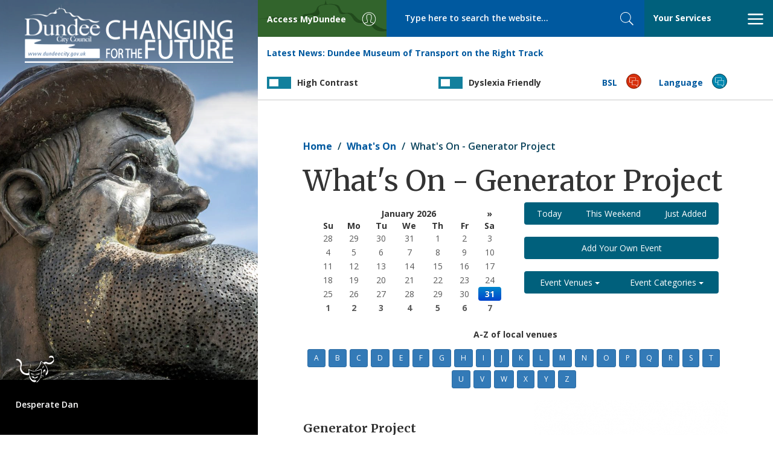

--- FILE ---
content_type: text/html; charset=UTF-8
request_url: https://dundeecity.gov.uk/events/venue/115
body_size: 51469
content:
<!DOCTYPE html>
<html lang="en" dir="ltr" prefix="og: https://ogp.me/ns#">
  <head>
    <meta charset="utf-8" />
<meta name="keywords" content="dundee city,dundee,council,local,authority,government" />
<meta name="robots" content="max-image-preview:standard" />
<meta property="og:site_name" content="Dundee City Council" />
<meta property="og:type" content="Government" />
<meta name="Generator" content="Drupal 10 (https://www.drupal.org)" />
<meta name="MobileOptimized" content="width" />
<meta name="HandheldFriendly" content="true" />
<meta name="viewport" content="width=device-width, initial-scale=1.0" />
<link rel="icon" href="/favicon.ico" type="image/vnd.microsoft.icon" />

    <link href="https://fonts.googleapis.com/css?family=Merriweather:400,600,700,900%7COpen+Sans:400,600,600i,700,800,800i" rel="stylesheet">
    <title>What&#039;s On - Generator Project | Dundee City Council</title>
    <link rel="stylesheet" media="all" href="/sites/default/files/css/css_2PzoQ7vcCRG5TNzao_g3PHc2Hp5sJZ4tOCOBmg2q-mI.css?delta=0&amp;language=en&amp;theme=dundeecitycouncil&amp;include=eJxFjEEOgzAMBD-Uxk9CiW1QhLGrxKHk9y1QtZfd2TksrkzFrU4J0SoVU_hRnKups1JAE6vZDiCeUxcPhDjxzuoN_nhZ5dftTgjUlZix-EDrikVgEctJHs2HFF0CH_7pFaj2Z5L4naGN5rxBTo3DXs7LK-Nm1IXfWVNHLw" />
<link rel="stylesheet" media="all" href="/sites/default/files/css/css_ILRZIeqZLjwn7t5_mMldVl3Sw1xn8x2FMVIYMCTZ7CQ.css?delta=1&amp;language=en&amp;theme=dundeecitycouncil&amp;include=eJxFjEEOgzAMBD-Uxk9CiW1QhLGrxKHk9y1QtZfd2TksrkzFrU4J0SoVU_hRnKups1JAE6vZDiCeUxcPhDjxzuoN_nhZ5dftTgjUlZix-EDrikVgEctJHs2HFF0CH_7pFaj2Z5L4naGN5rxBTo3DXs7LK-Nm1IXfWVNHLw" />

    

      <script>
      window.dataLayer = window.dataLayer || [];
      function gtag() { dataLayer.push(arguments); }

      gtag('consent', 'default', {
        'ad_storage': 'denied',
        'analytics_storage': 'denied'
      });
    </script>
	  <script src="https://cc.cdn.civiccomputing.com/9/cookieControl-9.x.min.js" type="text/javascript"></script>
    <!-- Google tag (gtag.js) -->
    <script async src="https://www.googletagmanager.com/gtag/js?id=G-8GGQ9Q9P30"></script>
    <script>
      window.dataLayer = window.dataLayer || [];
      function gtag(){dataLayer.push(arguments);}
      gtag('js', new Date());
      gtag('config', 'G-8GGQ9Q9P30');
      
      var config = {
          apiKey: '417794e96439d443fcfb45cdd2eb2f270a07e15c',
          product: 'PRO_MULTISITE',
          subDomains : 'false',
          setInnerHTML : 'true',
          initialState: 'notify',
          text : {
            title: 'Our use of cookies',
            intro:  'Some of these cookies are essential, while others help us to improve your experience. For detailed information about the cookies we use, see our <a href="https://www.dundeecity.gov.uk/cookies-used-by-dundee-city-council">Cookies page</a>',
            necessaryTitle : 'Necessary Cookies',
            thirdPartyTitle : 'Warning: Some cookies require your attention',
            thirdPartyDescription : 'Consent for some third party cookies can not be automatically revoked. Please follow the link below if you want to opt out of them.'
          },
          statement : {
            description: 'For more information vist our',
            name : 'Privacy Statement',
            url: 'https://www.dundeecity.gov.uk/privacy',
            updated : '27/01/2021'
          },
          optionalCookies: [
            {
                name : 'analytics',
                label: 'Analytics Cookies',
                description: 'We\'d like to set Google Analytics cookies to help us to improve our website by collecting and reporting information on how you use it. The cookies collect information in a way that does not directly identify anyone.',
                cookies: ['_ga', '_gid', '_gat', '__utma', '__utmt', '__utmb', '__utmc', '__utmz', '__utmv'],
                vendors: [{
                	name: "Google",
                  	url: "https://policies.google.com/technologies/types?hl=en-US",
                  	description: "Google Analytics"
                }],
                recommendedState: 'true',
                onAccept : function(){
                    gtag('consent', 'update', {'analytics_storage': 'granted'});
                },
                onRevoke: function(){
                    gtag('consent', 'update', {'analytics_storage': 'granted'});
                }
            },
          ],
          branding : {
          	removeAbout: true
          }
        };
        
      CookieControl.load( config );
    </script>

  </head>
  <body class="events venue 115 path-events">

    <a href="#main-content" class="visually-hidden focusable skip-link">
      Skip to main content
    </a>
    
      <div class="dialog-off-canvas-main-canvas" data-off-canvas-main-canvas>
    

<div class="page-wrapper">

  <header class="banner">

    <a tabindex="1" class="skip-links" href="#focus-mainContent" rel="nofollow">Skip to main content</a>

    <div class="toolBar">

      <a class="brand brand--visible-xs" href="/">
        <img src="/themes/custom/dundeecitycouncil/images/logo-mobile.jpg" alt="<?php print t('Home'); ?>" />
      </a>

      <div class="toolBar_container">

        <div class="toolBar__brand toolBar--fixedItem">
          <a class="brand brand--visible-sm" href="/">
            <img src="/themes/custom/dundeecitycouncil/images/dcc.png" alt="Return to DCC home page" />
          </a>
        </div>
        <div class="toolBar__access toolBar--fixedItem" id="focus-mainNavigation">
          <a id="showLeft" class="nav-trigger" href="#focus-access" aria-expanded="false" aria-haspopup="true"
            aria-controls="focus-access">
            <span class="toolBar__textLabel">
              <span class="hidden-xs">Access </span>MyDundee
            </span>
            <span class="svg_icon">
              <svg class="svgicon" aria-hidden="true">
                <use xlink:href="/themes/custom/dundeecitycouncil/images/svg/icon_set.svg#user"></use>
              </svg>
            </span>
          </a>
        </div>

        <div class="toolBar__search toolBar--fixedItem">
            <section class="region region-search">
    <div class="search-api-page-block-form-solr-search-page search-api-page-block-form search-form search-block-form container-inline" data-drupal-selector="form-ybdz8o7rvvrvi53g30nxbhqb9gskr-v26camayqeelu" id="block-searchapipagesearchblockform">
  
    
      <form action="" method="post" id="form-YBdZ8o7RvvRvI53G30nxbhQB9GsKR-V26cAmAYQeElU" accept-charset="UTF-8">
  <div class="js-form-item form-item js-form-type-search form-item-keys js-form-item-keys form-no-label">
      <label for="edit-keys" class="visually-hidden">Search</label>
        <input title="Enter the terms you wish to search for." placeholder="Type here to search the website..." size="40" data-drupal-selector="edit-keys" type="search" id="edit-keys" name="keys" value="" maxlength="128" class="form-search" />

        </div>
<input autocomplete="off" data-drupal-selector="form-ybdz8o7rvvrvi53g30nxbhqb9gskr-v26camayqeelu" type="hidden" name="form_build_id" value="form-YBdZ8o7RvvRvI53G30nxbhQB9GsKR-V26cAmAYQeElU" />
<input data-drupal-selector="edit-search-api-page-block-form-solr-search-page" type="hidden" name="form_id" value="search_api_page_block_form_solr_search_page" />


<button class="search-form__submit search-box__button button js-form-submit form-submit" data-twig-suggestion="search_results_submit" data-drupal-selector="edit-submit" type="submit" id="edit-submit" name="op" value="Search">
  <span class="sr-only">Search</span>
  <span class="svg_icon">
    <svg class="svgicon" aria-hidden="true"><use xlink:href="/themes/custom/dundeecitycouncil/images/svg/icon_set.svg#search"></use></svg>
  </span>
</button>
</form>

  </div>

  </section>

        </div>

        <div class="toolBar__nav toolBar--fixedItem">
          <a id="showRight" class="nav-trigger" href="#focus-services" aria-expanded="false" aria-haspopup="true"
            aria-controls="focus-services"><span class="your-services-title">Your Services</span>
            <span class="svg_icon nav-toggle__open">
              <svg class="svgicon" aria-hidden="true">
                <use xlink:href="/themes/custom/dundeecitycouncil/images/svg/icon_set.svg#bars"></use>
              </svg>
            </span>
            <span class="svg_icon nav-toggle__close">
              <svg class="svgicon" aria-hidden="true">
                <use xlink:href="/themes/custom/dundeecitycouncil/images/svg/icon_set.svg#close"></use>
              </svg>
            </span>
          </a>
        </div>

        <div class="toolBar__news toolBar_item">
          <div>
  
    
      


<div class="dcc-news-latest-news-block my-4">
    <strong>Latest News:</strong> <a href='/news/article?article_ref=5036'>Dundee Museum of Transport on the Right Track</a>
</div>
  </div>

        </div>

        <div class="switch-container toolbar_item toolbar__contrast">
          <label for="contrastToggle" class="switch contrastSwitch">
            <span class="switch-title">High Contrast</span>
            <input type="checkbox" id="contrastToggle" />
            <span class="slider"></span>
          </label>
        </div>

        <div class="switch-container toolbar_item toolbar__dyslexia">
          <label for="dyslexiaToggle" class="switch dyslexiaSwitch">
            <span class="switch-title">Dyslexia Friendly</span>
            <input type="checkbox" id="dyslexiaToggle" />
            <span class="slider"></span>
          </label>
        </div>

        <div class="toolBar__bsl toolBar_item">
          <a class="nav-trigger"
            href="/service-area/chief-executive/chief-executives-services/bsl-information-council-services">
            <span class="toolBar__textLabel">BSL</span>
            <span class="svg_icon">
              <svg class="svgicon" aria-hidden="true">
                <use xlink:href="/themes/custom/dundeecitycouncil/images/svg/icon_set.svg#language"></use>
              </svg>
            </span>
          </a>
        </div>

        <div class="toolBar__lang toolBar_item">
          <a href="#">
            <span class="toolBar__textLabel">Language</span>
            <span class="svg_icon">
              <svg class="svgicon" aria-hidden="true">
                <use xlink:href="/themes/custom/dundeecitycouncil/images/svg/icon_set.svg#language"></use>
              </svg>
            </span>
            <div class="toolBar__translate">
              <div id="google_translate_element"></div>
              <script type="text/javascript">
                function googleTranslateElementInit() {
                  new google.translate.TranslateElement({ pageLanguage: 'en', autoDisplay: false }, 'google_translate_element');
                  jQuery('#google_translate_element select').attr('id', 'toolbar_googleTranslateSelect');
                  if (jQuery('#toolbar_googleTranslateSelect').length) {
                    jQuery('#google_translate_element').prepend('<label for="toolbar_googleTranslateSelect" class="sr-only">Select language</label>');
                  }
                  jQuery('#goog-gt-tt').attr('role', 'complementary');
                  jQuery('#goog-gt-tt').attr('aria-label', 'Google Translate');
                  jQuery('.goog-te-spinner-pos').appendTo('#google_translate_element');
                }
              </script>
              <script type="text/javascript"
                src="//translate.google.com/translate_a/element.js?cb=googleTranslateElementInit"></script>
            </div>
          </a>
        </div>

      </div>

      <nav aria-label="DCC Social Media" class="nav-social nav cbp-spmenu cbp-spmenu-horizontal cbp-spmenu-top hide"
        id="focus-navSocial" aria-labelledby="showTop">
        <div class="container-fluid">
          <div class="row">
            <div class="img-feed">
              <ul class="top-nav-items nav nav-tabs">
                <li>
                  <ul class="social-icons">
                    <li>
                      <a href="https://twitter.com/@dundeecouncil">
                        <span class="sr-only">Twitter</span>
                        <span class="svg_icon">
                          <img src="/themes/custom/dundeecitycouncil/images/x-logo.png?v=1"></img>
                        </span>
                      </a>
                    </li>
                    <li>
                      <a href="https://www.facebook.com/officialdundeecity">
                        <span class="sr-only">Facebook</span>
                        <span class="svg_icon">
                          <svg class="svgicon" aria-hidden="true">
                            <use xlink:href="/themes/custom/dundeecitycouncil/images/svg/icon_set.svg#fa-fb"></use>
                          </svg>
                        </span>
                      </a>
                    </li>
                    <li>
                      <a href="https://www.youtube.com/channel/UCHYFhI9sdQ1Sxkv8qZG4piw">
                        <span class="sr-only">YouTube</span>
                        <span class="svg_icon">
                          <svg class="svgicon" aria-hidden="true">
                            <use xlink:href="/themes/custom/dundeecitycouncil/images/svg/icon_set.svg#fa-yt"></use>
                          </svg>
                        </span>
                      </a>
                    </li>
                    <li>
                      <a href="https://www.instagram.com/dundeecitycouncil">
                        <span class="sr-only">Instagram</span>
                        <span class="svg_icon">
                          <svg class="svgicon" aria-hidden="true">
                            <use xlink:href="/themes/custom/dundeecitycouncil/images/svg/icon_set.svg#fa-instagram"></use>
                          </svg>
                        </span>
                      </a>
                    </li>
                    <li>
                      <a href="https://www.linkedin.com/company/dundee-city-council">
                        <span class="sr-only">LinkedIn</span>
                        <span class="svg_icon">
                          <svg class="svgicon" aria-hidden="true">
                            <use xlink:href="/themes/custom/dundeecitycouncil/images/svg/icon_set.svg#fa-linkedin"></use>
                          </svg>
                        </span>
                      </a>
                    </li>
                    <li>
                      <a aria-label="DCC TikTok" href="https://www.tiktok.com/@dundeecitycouncil">
                        <span class="sr-only">TikTok</span>
                        <span class="svg_icon">
                          <svg class="svgicon" aria-hidden="true">
                            <use xlink:href="/themes/custom/dundeecitycouncil/images/svg/icon_set.svg#fa-tiktok"></use>
                          </svg>
                        </span>
                      </a>
                    </li>
                  </ul>
                </li>
                <li class="menu-item close-top">
                  <a href="#">
                    <span class="svg_icon nav-toggle__close">
                      <svg class="svgicon" aria-hidden="true">
                        <use xlink:href="/themes/custom/dundeecitycouncil/images/svg/icon_set.svg#close"></use>
                      </svg>
                    </span>
                    Close Social Hub
                  </a>
                </li>
              </ul>

            </div>
            <div class="text-feed">
              <div class="fb-page" data-href="https://www.facebook.com/officialdundeecity" data-tabs="timeline"
                data-width="350" data-height="885" data-adapt-container-width="true" data-hide-cta="true"
                data-show-facepile="false" data-lazy="true">
                <blockquote cite="https://www.facebook.com/officialdundeecity" class="fb-xfbml-parse-ignore"><a
                    href="https://www.facebook.com/officialdundeecity">Dundee City Council</a></blockquote>
              </div>
            </div>

          </div>
        </div>

      </nav>

      <nav aria-label="MyDundee Services"
        class="nav-myAccess nav cbp-spmenu cbp-spmenu-vertical cbp-spmenu-left cbp-spmenu-narrow hide"
        id="focus-access" role="menu" aria-labelledby="showLeft">

        <a class="navlogo visible-xs" href="/">
          <img class="img-responsive" src="/themes/custom/dundeecitycouncil/images/dcc.png" alt="Return to DCC home page">
        </a>

        <ul class="top-nav-items nav nav-tabs">
          <li role="presentation" class="menu-item close-left">
            <a role="menuitem" href="#">
              <span class="svg_icon nav-toggle__close">
                <svg class="svgicon" aria-hidden="true">
                  <use xlink:href="/themes/custom/dundeecitycouncil/images/svg/icon_set.svg#close"></use>
                </svg>
              </span>
              Close menu
            </a>
          </li>
        </ul>

        <ul class="nav--standard">
          <li role="presentation" class="menu-item"><a role="menuitem" target="_blank"
              href="https://my.dundeecity.gov.uk">MyDundee</a></li>
          <li role="presentation" class="menu-item"><a role="menuitem" target="_blank"
              href="https://my.dundeecity.gov.uk/MyServices">My Services</a></li>
          <li role="presentation" class="menu-item"><a role="menuitem" target="_blank"
              href="https://my.dundeecity.gov.uk/service/Bin_Collection_Calendar">Bin collection calendar - request
              it</a></li>
          <li role="presentation" class="menu-item"><a role="menuitem" target="_blank"
              href="https://my.dundeecity.gov.uk/service/Bin_Collection_Problem___Report_It">Bin collection problem -
              report it</a></li>
          <li role="presentation" class="menu-item"><a role="menuitem" target="_blank"
              href="https://my.dundeecity.gov.uk/service/New_Bin_Request">Bin (new) - request it</a></li>
          <li role="presentation" class="menu-item"><a role="menuitem" target="_blank"
              href="https://my.dundeecity.gov.uk/service/Bulky_Uplift_Request">Bulky Uplift - request it</a></li>
          <li role="presentation" class="menu-item"><a role="menuitem" target="_blank"
              href="http://espws.necsws.com/ords/pwslive/call_initial_apex_page.nes_selfsrv?service=CAR&la=DUNDC&language=ENG&options=CT">Council tax direct debit</a></li>
          <li role="presentation" class="menu-item"><a role="menuitem" target="_blank"
              href="https://my.dundeecity.gov.uk/service/Council_Tax___View_Paperless_Bills">Council tax - Paperless
              billing</a></li>
          <li role="presentation" class="menu-item"><a role="menuitem" target="_blank"
              href="https://my.dundeecity.gov.uk/service/Pest_Control_Domestic_Booking">Pest control - request it</a>
          </li>
          <li role="presentation" class="menu-item"><a role="menuitem" target="_blank"
            href="https://my.dundeecity.gov.uk/service/Report_An_Issue">Report An Issue</a></li>
        </ul>
      </nav>

      <nav aria-label="Your Services" class="nav-primary nav cbp-spmenu cbp-spmenu-vertical cbp-spmenu-right hide"
        id="focus-services" role="menu" aria-labelledby="showRight">

        <a class="navlogo visible-xs" href="/">
          <img class="img-responsive" src="/themes/custom/dundeecitycouncil/images/dcc.png" alt="Return to DCC home page">
        </a>

        <ul class="top-nav-items nav nav-tabs">
          <li role="presentation" class="menu-item menu-all-services active"><a role="menuitem"
              href="#menu-services-menu">Your Services</a></li>
          <li role="presentation" class="menu-item menu-a-z"><a role="menuitem" href="#menu-a-z-menu">A - Z</a></li>
          <li role="presentation" class="menu-item close-right">
            <a role="menuitem" href="#">
              <span class="svg_icon nav-toggle__close">
                <svg class="svgicon" aria-hidden="true">
                  <use xlink:href="/themes/custom/dundeecitycouncil/images/svg/icon_set.svg#close"></use>
                </svg>
              </span>
              Close menu
            </a>
          </li>
        </ul>

        <div class="tabbed-content-row tab-content">
          <ul id="menu-services-menu" class="nav--standard tab-content-item tab-pane active">
            
<li role='presentation' class='menu-item'>
  <a role='menuitem' href='/services/bins-%26-recycling'>Bins &amp; Recycling</a>
</li>
<li role='presentation' class='menu-item'>
  <a role='menuitem' href='/services/council-tax-%26-benefits'>Council Tax &amp; Benefits</a>
</li>
<li role='presentation' class='menu-item'>
  <a role='menuitem' href='/services/planning-%26-building'>Planning &amp; Building</a>
</li>
<li role='presentation' class='menu-item'>
  <a role='menuitem' href='/services/jobs-%26-business'>Jobs &amp; Business</a>
</li>
<li role='presentation' class='menu-item'>
  <a role='menuitem' href='/services/your-council'>Your Council</a>
</li>
<li role='presentation' class='menu-item'>
  <a role='menuitem' href='/services/schools-%26-learning'>Schools &amp; Learning</a>
</li>
<li role='presentation' class='menu-item'>
  <a role='menuitem' href='/services/your-community'>Your Community</a>
</li>
<li role='presentation' class='menu-item'>
  <a role='menuitem' href='/services/housing'>Housing</a>
</li>
<li role='presentation' class='menu-item'>
  <a role='menuitem' href='/services/roads-%26-travel'>Roads &amp; Travel</a>
</li>
<li role='presentation' class='menu-item'>
  <a role='menuitem' href='/services/care-and-protection'>Care and Protection</a>
</li>
<li role='presentation' class='menu-item'>
  <a role='menuitem' href='/services/environment'>Environment</a>
</li>
<li role='presentation' class='menu-item'>
  <a role='menuitem' href='/services/birth-marriage-death'>Birth, Marriage, Death</a>
</li>
<li role='presentation' class='menu-item'>
  <a role='menuitem' href='/services/tourism-culture-%26-leisure'>Tourism, Culture &amp; Leisure</a>
</li>
<li role='presentation' class='menu-item'>
  <a role='menuitem' href='/services/archives-%26-libraries'>Archives &amp; Libraries</a>
</li>
<li role='presentation' class='menu-item'>
  <a role='menuitem' href='/services/have-your-say'>Have your say</a>
</li>
            <li role="presentation" class="menu-item"><a href="/service-area">Council Strategic Service Areas</a></li>
          </ul>

          <ul id="menu-a-z-menu" class="nav--panels tab-content-item tab-pane">
                        <li role="presentation" class="menu-item"><a role="menuitem" href="/a2z/a">a</a></li>
                        <li role="presentation" class="menu-item"><a role="menuitem" href="/a2z/b">b</a></li>
                        <li role="presentation" class="menu-item"><a role="menuitem" href="/a2z/c">c</a></li>
                        <li role="presentation" class="menu-item"><a role="menuitem" href="/a2z/d">d</a></li>
                        <li role="presentation" class="menu-item"><a role="menuitem" href="/a2z/e">e</a></li>
                        <li role="presentation" class="menu-item"><a role="menuitem" href="/a2z/f">f</a></li>
                        <li role="presentation" class="menu-item"><a role="menuitem" href="/a2z/g">g</a></li>
                        <li role="presentation" class="menu-item"><a role="menuitem" href="/a2z/h">h</a></li>
                        <li role="presentation" class="menu-item"><a role="menuitem" href="/a2z/i">i</a></li>
                        <li role="presentation" class="menu-item"><a role="menuitem" href="/a2z/j">j</a></li>
                        <li role="presentation" class="menu-item"><a role="menuitem" href="/a2z/k">k</a></li>
                        <li role="presentation" class="menu-item"><a role="menuitem" href="/a2z/l">l</a></li>
                        <li role="presentation" class="menu-item"><a role="menuitem" href="/a2z/m">m</a></li>
                        <li role="presentation" class="menu-item"><a role="menuitem" href="/a2z/n">n</a></li>
                        <li role="presentation" class="menu-item"><a role="menuitem" href="/a2z/o">o</a></li>
                        <li role="presentation" class="menu-item"><a role="menuitem" href="/a2z/p">p</a></li>
                        <li role="presentation" class="menu-item"><a role="menuitem" href="/a2z/q">q</a></li>
                        <li role="presentation" class="menu-item"><a role="menuitem" href="/a2z/r">r</a></li>
                        <li role="presentation" class="menu-item"><a role="menuitem" href="/a2z/s">s</a></li>
                        <li role="presentation" class="menu-item"><a role="menuitem" href="/a2z/t">t</a></li>
                        <li role="presentation" class="menu-item"><a role="menuitem" href="/a2z/u">u</a></li>
                        <li role="presentation" class="menu-item"><a role="menuitem" href="/a2z/v">v</a></li>
                        <li role="presentation" class="menu-item"><a role="menuitem" href="/a2z/w">w</a></li>
                        <li role="presentation" class="menu-item"><a role="menuitem" href="/a2z/x">x</a></li>
                        <li role="presentation" class="menu-item"><a role="menuitem" href="/a2z/y">y</a></li>
                        <li role="presentation" class="menu-item"><a role="menuitem" href="/a2z/z">z</a></li>
                      </ul>
        </div>
      </nav>

    </div>

  </header>

  
  <main class="main-content" id="focus-mainContent">

    
    <div class="main_section--internal">
        <section class="region region-content">
    <div data-drupal-messages-fallback class="hidden"></div>
<div id="block-dundeecitycouncil-breadcrumbs">
  
    
        <nav role="navigation" aria-labelledby="system-breadcrumb">
    <h2 id="system-breadcrumb" class="visually-hidden">Breadcrumb</h2>
    <ol class="breadcrumb">
          <li>
                  <a href="/">Home</a>
              </li>
          <li>
                  <a href="/events">What&#039;s On</a>
              </li>
          <li>
                  What&#039;s On - Generator Project
              </li>
        </ol>
  </nav>

  </div>
<div id="block-dundeecitycouncil-page-title">
  
    
      
  <h1>What's On - Generator Project</h1>


  </div>
<div id="block-dundeecitycouncil-system-main">
  
    
      


<div class="whats-on-container">

    <div class="row">

        <div class="col-xs-12">

            <div class="main-content__header--narrow">

                <div class='datepicker date-picker-container' data-date-format='mm/dd/yyyy'></div>

            </div>	
                            
            <div id="criteria-container" class="main-content__filters main-content__filters--narrow">
            
                <div class="hidden-sm hidden-md hidden-lg date-picker-mobile-container">
                    <a class="btn btn-block btn-cta datepicker" data-date-format="mm/dd/yyyy">Select Date <span class="fa fa-calendar" aria-hidden="true"></span></a>
                </div>

                <div class="btn-group btn-group--full-width" role="group" aria-label="Find Other Events">
                        <a class="btn btn-cta" href="/events/day/2026-01-31">Today</a>
                        <a class="btn btn-cta" href="/events/thisweekend">This Weekend</a>
                        <a class="btn btn-cta" href="/events/justadded">Just Added</a>
                </div>
                
                <div class="btn-group btn-group--full-width" role="group" aria-label="Add Your Own Event">
                        <a class="btn btn-cta" href="/events/add">Add Your Own Event</a>
                </div>
                
                <div class="btn-group btn-group--full-width" role="group" aria-label="Other Venues and Categories">
                    <div class="btn-group">
                        <button class="btn btn-cta btn-full-width dropdown-toggle" type="button" id="dropdownMenu1" data-toggle="dropdown" aria-haspopup="true" aria-expanded="true">
                            Event Venues
                            <span class="caret"></span>
                        </button>
                        <ul class="dropdown-menu scroll-menu" aria-labelledby="dropdownMenu1">
                            
<ul class="list-unstyled">
       <li><a href="/events/venue/8">Ancrum Outdoor Centre </a></li>
       <li><a href="/events/venue/130">Beat Generator Live </a></li>
       <li><a href="/events/venue/1349">Blackness Community Library </a></li>
       <li><a href="/events/venue/676">Boomerang Community Centre </a></li>
       <li><a href="/events/venue/37">Caird Hall </a></li>
       <li><a href="/events/venue/51">Central Library  </a></li>
       <li><a href="/events/venue/1416">Clark&#039;s on Lindsay Street </a></li>
       <li><a href="/events/venue/1466">Clatto Country Park </a></li>
       <li><a href="/events/venue/68">Coldside Community Library </a></li>
       <li><a href="/events/venue/1407">Dundee Bridge Club </a></li>
       <li><a href="/events/venue/94">Dundee Contemporary Arts </a></li>
       <li><a href="/events/venue/99">Dundee Repertory Theatre </a></li>
       <li><a href="/events/venue/193">Dundee Science Centre  </a></li>
       <li><a href="/events/venue/1437">Forgan Arts Centre </a></li>
       <li><a href="/events/venue/115">Generator Project </a></li>
       <li><a href="/events/venue/124">Harris Academy </a></li>
       <li><a href="/events/venue/1443">Hidden </a></li>
       <li><a href="/events/venue/1450">Hillcrest Bowling Club  </a></li>
       <li><a href="/events/venue/1447">Kingsgait Church (St Andrews Parish Church) </a></li>
       <li><a href="/events/venue/139">Little Theatre </a></li>
       <li><a href="/events/venue/1459">Livehouse </a></li>
       <li><a href="/events/venue/4">Marryat Hall </a></li>
       <li><a href="/events/venue/157">McManus: Dundee&#039;s Art Gallery and Museum </a></li>
       <li><a href="/events/venue/456">Menzieshill Community Hub  </a></li>
       <li><a href="/events/venue/163">Mills Observatory </a></li>
       <li><a href="/events/venue/1226">Music Hall </a></li>
       <li><a href="/events/venue/189">Nilupul Centre </a></li>
       <li><a href="/events/venue/287">Number 57 </a></li>
       <li><a href="/events/venue/190">Roseangle Gallery </a></li>
       <li><a href="/events/venue/536">Royal Research Ship Discovery </a></li>
       <li><a href="/events/venue/1402">ScrapAntics Community Space  </a></li>
       <li><a href="/events/venue/1141">Slessor Gardens </a></li>
       <li><a href="/events/venue/1485">St Leonard and Fergus Church Hall </a></li>
       <li><a href="/events/venue/1448">St Mary Magdalene&#039;s Church Hall </a></li>
       <li><a href="/events/venue/1392">St Mary&#039;s Church  </a></li>
       <li><a href="/events/venue/767">Tayside Deaf Hub </a></li>
       <li><a href="/events/venue/1444">The Roundhouse </a></li>
       <li><a href="/events/venue/1396">The Steeple Parish Church </a></li>
       <li><a href="/events/venue/223">University of Dundee, Cooper Gallery </a></li>
       <li><a href="/events/venue/230">University of Dundee, Tower Building </a></li>
       <li><a href="/events/venue/1274">V and A </a></li>
       <li><a href="/events/venue/231">Venues Vary (outside Dundee) </a></li>
       <li><a href="/events/venue/248">Waterstones </a></li>
       <li><a href="/events/venue/816">Whitehall Theatre </a></li>
       <li><a href="/events/venue/246">Wighton Heritage Centre </a></li>
</ul>
                        </ul>
                    </div>
                    <div class="btn-group">
                        <button class="btn btn-cta btn-full-width dropdown-toggle" type="button" id="dropdownMenu2" data-toggle="dropdown" aria-haspopup="true" aria-expanded="true">
                            Event Categories
                            <span class="caret"></span>
                        </button>
                        <ul class="dropdown-menu scroll-menu" aria-labelledby="dropdownMenu2">
                            
<ul class="list-unstyled">
       <li><a href="/events/category/7">Animals/Nature/Wildlife  (8) </a></li>
       <li><a href="/events/category/161">Arts and Culture  (1789) </a></li>
       <li><a href="/events/category/125">Business  (1) </a></li>
       <li><a href="/events/category/208">Charity/Community Event  (30) </a></li>
       <li><a href="/events/category/176">Children and Family  (736) </a></li>
       <li><a href="/events/category/119">Christmas  (11) </a></li>
       <li><a href="/events/category/1">Comedy  (37) </a></li>
       <li><a href="/events/category/262">Concert  (91) </a></li>
       <li><a href="/events/category/8">Craft  (99) </a></li>
       <li><a href="/events/category/182">Dance/Ceilidh  (46) </a></li>
       <li><a href="/events/category/95">Environment and Conservation  (44) </a></li>
       <li><a href="/events/category/96">Exhibition  (2443) </a></li>
       <li><a href="/events/category/98">Festival  (27) </a></li>
       <li><a href="/events/category/99">Fete/Fair/Gala  (1) </a></li>
       <li><a href="/events/category/268">Food and Drink  (331) </a></li>
       <li><a href="/events/category/193">Gig  (28) </a></li>
       <li><a href="/events/category/108">Health/Wellbeing  (439) </a></li>
       <li><a href="/events/category/109">Hobbies/Pastimes  (1331) </a></li>
       <li><a href="/events/category/111">Horticultural  (1) </a></li>
       <li><a href="/events/category/203">Library Activities  (13) </a></li>
       <li><a href="/events/category/178">Literature   (5) </a></li>
       <li><a href="/events/category/113">Local History/Genealogy   (650) </a></li>
       <li><a href="/events/category/237">Music  (54) </a></li>
       <li><a href="/events/category/67">Science  (72) </a></li>
       <li><a href="/events/category/3">Sport  (48) </a></li>
       <li><a href="/events/category/75">Talk/Lecture/Guided Tour  (362) </a></li>
       <li><a href="/events/category/77">Theatre/Drama  (104) </a></li>
       <li><a href="/events/category/275">Waterstones Children&#039;s Book Festival  (16) </a></li>
       <li><a href="/events/category/183">Workshop/Taster Session  (133) </a></li>
</ul>
                        </ul>
                    </div> 
                </div>   				
                
            </div>

        </div>
    </div>

    <div class='row'>

        <div class="col-xs-12">

            <div class='text-center atoz-main-container'><strong>A-Z of local venues</strong></div><div class='atoz-container'><a class='btn btn-sm btn-primary letter-button' href='/events/venues/a'>A</a><a class='btn btn-sm btn-primary letter-button' href='/events/venues/b'>B</a><a class='btn btn-sm btn-primary letter-button' href='/events/venues/c'>C</a><a class='btn btn-sm btn-primary letter-button' href='/events/venues/d'>D</a><a class='btn btn-sm btn-primary letter-button' href='/events/venues/e'>E</a><a class='btn btn-sm btn-primary letter-button' href='/events/venues/f'>F</a><a class='btn btn-sm btn-primary letter-button' href='/events/venues/g'>G</a><a class='btn btn-sm btn-primary letter-button' href='/events/venues/h'>H</a><a class='btn btn-sm btn-primary letter-button' href='/events/venues/i'>I</a><a class='btn btn-sm btn-primary letter-button' href='/events/venues/j'>J</a><a class='btn btn-sm btn-primary letter-button' href='/events/venues/k'>K</a><a class='btn btn-sm btn-primary letter-button' href='/events/venues/l'>L</a><a class='btn btn-sm btn-primary letter-button' href='/events/venues/m'>M</a><a class='btn btn-sm btn-primary letter-button' href='/events/venues/n'>N</a><a class='btn btn-sm btn-primary letter-button' href='/events/venues/o'>O</a><a class='btn btn-sm btn-primary letter-button' href='/events/venues/p'>P</a><a class='btn btn-sm btn-primary letter-button' href='/events/venues/q'>Q</a><a class='btn btn-sm btn-primary letter-button' href='/events/venues/r'>R</a><a class='btn btn-sm btn-primary letter-button' href='/events/venues/s'>S</a><a class='btn btn-sm btn-primary letter-button' href='/events/venues/t'>T</a><a class='btn btn-sm btn-primary letter-button' href='/events/venues/u'>U</a><a class='btn btn-sm btn-primary letter-button' href='/events/venues/v'>V</a><a class='btn btn-sm btn-primary letter-button' href='/events/venues/w'>W</a><a class='btn btn-sm btn-primary letter-button' href='/events/venues/x'>X</a><a class='btn btn-sm btn-primary letter-button' href='/events/venues/y'>Y</a><a class='btn btn-sm btn-primary letter-button' href='/events/venues/z'>Z</a></div></div>
            
<div class="venue col-xs-12">

    <div class="venue-info row">

        <div class="col-xs-12 col-sm-6">
            <div class="venue-title"><h2>Generator Project</h2></div>

            <div class="venue-address">25/26 Mid Wynd Industrial Estate<br/>Dundee<br/>DD1 4JG</div>

                                    <div class="venue-url"><a href="http://www.generatorprojects.co.uk">http://www.generatorprojects.co.uk</a></div>
                                            </div>

        <div class="col-xs-12 col-sm-6 text-right">
            <img class='img-fluid' alt='Generator Project image' title='Generator Project image' src='https://dundeecity.gov.uk/sites/default/files/styles/event_image/public/uploaded_images/image_13785_tn.jpg?itok=uClHVYVs' />
        </div>

    </div>

    <div class="events-at-venue">

        <div class="events-banner">
            <h2>Upcoming Events at Generator Project</h2>
        </div>
        <div class="events">
            


<div class="panel_wrapper--whatson b2-match">
    <a href="/events/event/34942">
        <img class='img-fluid' alt='Generator Projects - Members' Show 2026 image' title='Generator Projects - Members' Show 2026 image' src='https://dundeecity.gov.uk/sites/default/files/styles/event_image/public/uploaded_images/image_16517_tn.jpg?itok=Jy6d0dyY' />
        <div>
            <div>
                <h2>Generator Projects - Members&#039; Show 2026</h2>
                <div class="description">
                    <div class='listing-date'>1st Feb 12:00</div><div class='listing-description'>A celebration of the local artists, practitioners and creatives that make up Generator's membership…</div>
                </div>
            </div>
            <span class="btn--whatson">
                <span class="svg_icon">
                    <svg class="svgicon" aria-hidden="true">
                        <use xlink:href="/themes/custom/dundeecitycouncil/images/svg/icon_set.svg#chevron-right"></use>
                    </svg>
                </span>
            </span>
        </div>
    </a>
</div>


        </div>

    </div>

</div>

        </div>

    </div>

    <div class="whats-on-container row">
        <div class='col-sm-4 today-container my-3'>
            
<div class="panel-container">
    <div class="panel-title"><strong>Today</strong></div>
    <div class="panel-image">
        <a class="overlay" href="/events/event/33952">
            <img class='img-fluid' alt='Thread Memory: Embroidery from Palestine image' title='Thread Memory: Embroidery from Palestine image' src='https://dundeecity.gov.uk/sites/default/files/styles/event_image/public/uploaded_images/image_16032_tn.jpg?itok=NhHnNusd' />
            <div class="overlay-title">Thread Memory: Embroidery from Palestine</div>
        </a>
    </div>
    <div class="panel-link">
        <a href="/events/day/2026-01-31">View All</a>
    </div>
</div>
        </div>

        <div class='col-sm-4 weekend-container my-3'>
            
<div class="panel-container">
    <div class="panel-title"><strong>This Weekend</strong></div>
    <div class="panel-image">
        <a class="overlay" href="/events/event/34887">
            <img class='img-fluid' alt='Scottish Design Galleries image' title='Scottish Design Galleries image' src='https://dundeecity.gov.uk/sites/default/files/styles/event_image/public/uploaded_images/image_16471_tn.jpg?itok=KpvF5JOD' />
            <div class="overlay-title">Scottish Design Galleries</div>
        </a>
    </div>
    <div class="panel-link">
        <a href="/events/thisweekend">View All</a>
    </div>
</div>
        </div>

        <div class='col-sm-4 random-venue-container my-3'>
            
<div class="panel-container">
    <div class="panel-title"><strong>Venues</strong></div>
    <div class="panel-image">
        <a class="overlay" href="/events/venue/37">
            <img class='img-fluid' alt='Caird Hall image' title='Caird Hall image' src='https://dundeecity.gov.uk/sites/default/files/styles/event_image/public/uploaded_images/image_9547_tn.jpg?itok=Jb5l5PEH' />
            <div class="overlay-title">Caird Hall</div>
        </a>
    </div>
    <div class="panel-link">
        <a href="/events/venues/c">View All</a>
    </div>
</div>
        </div>

    </div>

</div>
  </div>


  </section>

    </div>

    
  </main>

</div>

<section class="fixed-col" role="complementary" aria-label="Sidebar">

  <h2 class="sr-only">Dundee City Council</h2>

  <a class="brand brand--hidden-xs" href="/" title="Home">
    <img src="/themes/custom/dundeecitycouncil/images/dcc.png" alt="Return to DCC home page" />
  </a>

  
  <div id="fixed-col-items">
    <ul class="fixed-col-items nav" role="presentation">

      
                
        
        

<div class="fixed-col__item" style="background-image:url('/sites/default/files/dan.jpg');">
	<div class="fixed-col_caption">
		<span class="fixed-col_caption__icon">
			<svg class="" aria-hidden="true"><use xlink:href="/themes/custom/dundeecitycouncil/images/svg/service-icon_set.svg#leisureSportCulture"></use></svg>
		</span>
		<p>Desperate Dan</p>
	</div>
</div>
  

      
    </ul>
  </div>

</section>

<footer class="site-info" aria-label="Dundee City Council Site Information">

  <div class="site-info__section-wrapper site-info__section--top bg-white">

    <div class="site-info__section site-info__section--contact">
      <a aria-label="Dundee City Council - Contact Us" style="margin-left:5px;margin-right:5px;" class="cta_link" href="/supportservs/contactus">Contact Us</a><br/>
      <a aria-label="Dundee City Council - Report It" style="margin-right:5px;margin-left:5px;" class="cta_link" href="https://my.dundeecity.gov.uk/service/Report_An_Issue">Report An Issue</a>
    </div>


    <button class="btn btn-primary btn-links visible-xs" type="button" data-toggle="collapse" data-target="#footerNav"
      aria-expanded="false" aria-controls="footerNav" aria-label="Quick Links Button">Quick Links</button>

    <div class="collapse" id="footerNav">
      <div class="site-info__section site-info__section--navigation">
        <div class="quick-links row">
          <div class="site-info_panel">
            <a aria-label="MyDundee" href="https://my.dundeecity.gov.uk/">MyDundee</a>
          </div>
          <div class="site-info_panel">
            <a
              href="https://my.dundeecity.gov.uk/service/Enquiry_Suggestion_Compliment_Complaint?ruri=https://dundeecity.gov.uk/events/venue/115">Feedback/Enquiry</a>
          </div>
          <div class="site-info_panel">
            <a href="/foisa">FOISA</a>
          </div>
        </div>
        <div class="navs row">
          <div class="site-info_panel">
            <ul class="site-info__nav">
              <li><a href="/tandc">Terms</a></li>
            </ul>
          </div>
          <div class="site-info_panel">
            <ul class="site-info__nav">
              <li><a aria-label="Accessibility Statement" href="/accstatement">Accessibility</a></li>
              <li><a href="https://contactscotland-bsl.org">BSL Service</a></li>
            </ul>
          </div>
          <div class="site-info_panel">
            <ul class="site-info__nav">
              <li><a aria-label="Dundee City Council Privacy Policy" href="/privacy">Privacy Policy</a></li>
            </ul>
          </div>
        </div>
      </div>
    </div>

    <div class="site-info__section site-info__section--to-top">
      <a class="cta_link" href="#top">Top of page
        <span class="svg_icon">
          <svg class="svgicon" aria-hidden="true">
            <use xlink:href="/themes/custom/dundeecitycouncil/images/svg/icon_set.svg#chevron-up"></use>
          </svg>
        </span>
      </a>

      <ul class="social-icons">
        <li>
          <a aria-label="DCC Twitter" href="https://twitter.com/@dundeecouncil">
            <span class="sr-only">Twitter</span>
            <span class="svg_icon">
              <img alt="X Logo" style="margin-bottom:35px;height:25px;"
                src="/themes/custom/dundeecitycouncil/images/x-logo.png?v=1"></img>
            </span>
            <span class="ext"><span class="element-invisible"> (link is external)</span></span>
          </a>
        </li>
        <li>
          <a aria-label="DCC Facebook" href="https://www.facebook.com/officialdundeecity">
            <span class="sr-only">Facebook</span>
            <span class="svg_icon">
              <svg class="svgicon" aria-hidden="true">
                <use xlink:href="/themes/custom/dundeecitycouncil/images/svg/icon_set.svg#fa-fb"></use>
              </svg>
            </span>
          </a>
        </li>
        <li>
          <a aria-label="DCC Youtube" href="https://www.youtube.com/channel/UCHYFhI9sdQ1Sxkv8qZG4piw">
            <span class="sr-only">YouTube</span>
            <span class="svg_icon">
              <svg class="svgicon" aria-hidden="true">
                <use xlink:href="/themes/custom/dundeecitycouncil/images/svg/icon_set.svg#fa-yt"></use>
              </svg>
            </span>
          </a>
        </li>
        <li>
          <a aria-label="DCC Instagram" href="https://www.instagram.com/dundeecitycouncil">
            <span class="sr-only">Instagram</span>
            <span class="svg_icon">
              <svg class="svgicon" aria-hidden="true">
                <use xlink:href="/themes/custom/dundeecitycouncil/images/svg/icon_set.svg#fa-instagram"></use>
              </svg>
            </span>
          </a>
        </li>
        <li>
          <a aria-label="DCC LinkedIn" href="https://www.linkedin.com/company/dundee-city-council">
            <span class="sr-only">LinkedIn</span>
            <span class="svg_icon">
              <svg class="svgicon" aria-hidden="true">
                <use xlink:href="/themes/custom/dundeecitycouncil/images/svg/icon_set.svg#fa-linkedin"></use>
              </svg>
            </span>
          </a>
        </li>
        <li>
          <a aria-label="DCC TikTok" href="https://www.tiktok.com/@dundeecitycouncil?lang=en">
            <span class="sr-only">TikTok</span>
            <span class="svg_icon">
              <svg class="svgicon" aria-hidden="true">
                <use xlink:href="/themes/custom/dundeecitycouncil/images/svg/icon_set.svg#fa-tiktok"></use>
              </svg>
            </span>
          </a>
        </li>
      </ul>

    </div>

  </div>

  <div class="site-info__section-wrapper site-info__section--lower bg-brightBlue">
    <div class="site-info_panel site-info_panel--affiliation-logos">
      <a href="http://www.leisureandculturedundee.com/" target="_blank"><img
          src="/themes/custom/dundeecitycouncil/images/logos/leisure-culture-dundee.png" alt="Leisure and Culture Logo" /></a>
      <a href="https://www.dundeehscp.com" target="_blank"><img src="/themes/custom/dundeecitycouncil/images/logos/dh-scp-logo.png"
          alt="DHSCP Logo" /></a>
      <a href="http://www.tayside-contracts.co.uk/" target="_blank"><img
          src="/themes/custom/dundeecitycouncil/images/logos/tayside-contracts.png" alt="Tayside Contracts Logo" /></a>
      <a href="https://www.vam.ac.uk/dundee" target="_blank"><img
          src="/themes/custom/dundeecitycouncil/images/logos/v-and-a-dundee-logo.png" alt="V & A Logo" /></a>
      <a href="https://www.taycities.co.uk" target="_blank"><img src="/themes/custom/dundeecitycouncil/images/logos/tay-cities-logo.png"
          alt="Tay Cities Logo" /></a>
      <div class="clearfix"></div>
    </div>
    <div class="site-info_panel site-info_panel--siteby">
      <p>Website Design by</p>
      <a href="http://blue2.co.uk">
        <span class="sr-only">Blue 2</span>
        <span class="svg_icon">
          <svg class="svgicon" aria-hidden="true">
            <use xlink:href="/themes/custom/dundeecitycouncil/images/svg/icon_set.svg#blue2"></use>
          </svg>
        </span>
      </a>
    </div>
  </div>

</footer>
  </div>

    
    <script type="application/json" data-drupal-selector="drupal-settings-json">{"path":{"baseUrl":"\/","pathPrefix":"","currentPath":"events\/venue\/115","currentPathIsAdmin":false,"isFront":false,"currentLanguage":"en"},"pluralDelimiter":"\u0003","suppressDeprecationErrors":true,"colorbox":{"opacity":"0.85","current":"{current} of {total}","previous":"\u00ab Prev","next":"Next \u00bb","close":"Close","maxWidth":"98%","maxHeight":"98%","fixed":true,"mobiledetect":true,"mobiledevicewidth":"480px"},"data":{"extlink":{"extTarget":true,"extTargetAppendNewWindowDisplay":true,"extTargetAppendNewWindowLabel":"(opens in a new window)","extTargetNoOverride":false,"extNofollow":false,"extTitleNoOverride":false,"extNoreferrer":true,"extFollowNoOverride":false,"extClass":"ext","extLabel":"(link is external)","extImgClass":false,"extSubdomains":true,"extExclude":"(dundeecity-self\\.test\\.achieveservice\\.com)|(dundeecity\\.maps\\.arcgis\\.com)","extInclude":"","extCssExclude":"#fixed-col-items","extCssInclude":"","extCssExplicit":"","extAlert":true,"extAlertText":"This link will take you to an external web site.","extHideIcons":false,"mailtoClass":"mailto","telClass":"","mailtoLabel":"(link sends email)","telLabel":"(link is a phone number)","extUseFontAwesome":false,"extIconPlacement":"append","extPreventOrphan":false,"extFaLinkClasses":"fa fa-external-link","extFaMailtoClasses":"fa fa-envelope-o","extAdditionalLinkClasses":"","extAdditionalMailtoClasses":"","extAdditionalTelClasses":"","extFaTelClasses":"fa fa-phone","allowedDomains":[],"extExcludeNoreferrer":""}},"ckeditorAccordion":{"accordionStyle":{"collapseAll":1,"keepRowsOpen":1,"animateAccordionOpenAndClose":0,"openTabsWithHash":1,"allowHtmlInTitles":0}},"ajaxTrustedUrl":{"":true},"user":{"uid":0,"permissionsHash":"270bb5411d67b9ef138b03e5290e4261e38099059950d8c6c67cf8b00a151e86"}}</script>
<script src="/sites/default/files/js/js_A65_TBAG4Z4dpbBrdN9VeTwlNRbbe_3yqKviL8MtmdQ.js?scope=footer&amp;delta=0&amp;language=en&amp;theme=dundeecitycouncil&amp;include=eJxFjFEOhDAIRC_UtUdqKqBpRDCU7urtV9dVf5g3bxJgIiyuljKAGhaVeFM3mIqTYABltV7XeMFjkIbc2G-RapkXpsSaMR5nX4wiWlsyd4PaHBAg0ZvEa3zwZ4U-pzsgYBMkguIbaBMoHEfWPvOr-sZFxkCr7zldz__1C3DEUw0"></script>
<script src="/modules/contrib/ckeditor_accordion/js/accordion.frontend.min.js?t9o6hj"></script>
<script src="/sites/default/files/js/js_-tpeIc6scvBO6k95N9YEYZcZPHt4Bxm8j8HBNPRzCLA.js?scope=footer&amp;delta=2&amp;language=en&amp;theme=dundeecitycouncil&amp;include=eJxFjFEOhDAIRC_UtUdqKqBpRDCU7urtV9dVf5g3bxJgIiyuljKAGhaVeFM3mIqTYABltV7XeMFjkIbc2G-RapkXpsSaMR5nX4wiWlsyd4PaHBAg0ZvEa3zwZ4U-pzsgYBMkguIbaBMoHEfWPvOr-sZFxkCr7zldz__1C3DEUw0"></script>

  </body>
</html>


--- FILE ---
content_type: application/javascript
request_url: https://dundeecity.gov.uk/sites/default/files/js/js_-tpeIc6scvBO6k95N9YEYZcZPHt4Bxm8j8HBNPRzCLA.js?scope=footer&delta=2&language=en&theme=dundeecitycouncil&include=eJxFjFEOhDAIRC_UtUdqKqBpRDCU7urtV9dVf5g3bxJgIiyuljKAGhaVeFM3mIqTYABltV7XeMFjkIbc2G-RapkXpsSaMR5nX4wiWlsyd4PaHBAg0ZvEa3zwZ4U-pzsgYBMkguIbaBMoHEfWPvOr-sZFxkCr7zldz__1C3DEUw0
body_size: 155175
content:
/* @license MIT https://github.com/TurbojetTechnologies/colorbox/blob/master/LICENSE.md */
/*!
	Colorbox 1.6.4
	license: MIT
	http://www.jacklmoore.com/colorbox
*/
(function(t,e,i){function n(i,n,o){var r=e.createElement(i);return n&&(r.id=Z+n),o&&(r.style.cssText=o),t(r)}function o(){return i.innerHeight?i.innerHeight:t(i).height()}function r(e,i){i!==Object(i)&&(i={}),this.cache={},this.el=e,this.value=function(e){var n;return void 0===this.cache[e]&&(n=t(this.el).attr("data-cbox-"+e),void 0!==n?this.cache[e]=n:void 0!==i[e]?this.cache[e]=i[e]:void 0!==X[e]&&(this.cache[e]=X[e])),this.cache[e]},this.get=function(e){var i=this.value(e);return t.isFunction(i)?i.call(this.el,this):i}}function h(t){var e=W.length,i=(A+t)%e;return 0>i?e+i:i}function a(t,e){return Math.round((/%/.test(t)?("x"===e?E.width():o())/100:1)*parseInt(t,10))}function s(t,e){return t.get("photo")||t.get("photoRegex").test(e)}function l(t,e){return t.get("retinaUrl")&&i.devicePixelRatio>1?e.replace(t.get("photoRegex"),t.get("retinaSuffix")):e}function d(t){"contains"in x[0]&&!x[0].contains(t.target)&&t.target!==v[0]&&(t.stopPropagation(),x.focus())}function c(t){c.str!==t&&(x.add(v).removeClass(c.str).addClass(t),c.str=t)}function g(e){A=0,e&&e!==!1&&"nofollow"!==e?(W=t("."+te).filter(function(){var i=t.data(this,Y),n=new r(this,i);return n.get("rel")===e}),A=W.index(_.el),-1===A&&(W=W.add(_.el),A=W.length-1)):W=t(_.el)}function u(i){t(e).trigger(i),ae.triggerHandler(i)}function f(i){var o;if(!G){if(o=t(i).data(Y),_=new r(i,o),g(_.get("rel")),!U){U=$=!0,c(_.get("className")),x.css({visibility:"hidden",display:"block",opacity:""}),I=n(se,"LoadedContent","width:0; height:0; overflow:hidden; visibility:hidden"),b.css({width:"",height:""}).append(I),j=T.height()+k.height()+b.outerHeight(!0)-b.height(),D=C.width()+H.width()+b.outerWidth(!0)-b.width(),N=I.outerHeight(!0),z=I.outerWidth(!0);var h=a(_.get("initialWidth"),"x"),s=a(_.get("initialHeight"),"y"),l=_.get("maxWidth"),f=_.get("maxHeight");_.w=Math.max((l!==!1?Math.min(h,a(l,"x")):h)-z-D,0),_.h=Math.max((f!==!1?Math.min(s,a(f,"y")):s)-N-j,0),I.css({width:"",height:_.h}),J.position(),u(ee),_.get("onOpen"),O.add(F).hide(),x.focus(),_.get("trapFocus")&&e.addEventListener&&(e.addEventListener("focus",d,!0),ae.one(re,function(){e.removeEventListener("focus",d,!0)})),_.get("returnFocus")&&ae.one(re,function(){t(_.el).focus()})}var p=parseFloat(_.get("opacity"));v.css({opacity:p===p?p:"",cursor:_.get("overlayClose")?"pointer":"",visibility:"visible"}).show(),_.get("closeButton")?B.html(_.get("close")).appendTo(b):B.appendTo("<div/>"),w()}}function p(){x||(V=!1,E=t(i),x=n(se).attr({id:Y,"class":t.support.opacity===!1?Z+"IE":"",role:"dialog",tabindex:"-1"}).hide(),v=n(se,"Overlay").hide(),L=t([n(se,"LoadingOverlay")[0],n(se,"LoadingGraphic")[0]]),y=n(se,"Wrapper"),b=n(se,"Content").append(F=n(se,"Title"),R=n(se,"Current"),P=t('<button type="button"/>').attr({id:Z+"Previous"}),K=t('<button type="button"/>').attr({id:Z+"Next"}),S=t('<button type="button"/>').attr({id:Z+"Slideshow"}),L),B=t('<button type="button"/>').attr({id:Z+"Close"}),y.append(n(se).append(n(se,"TopLeft"),T=n(se,"TopCenter"),n(se,"TopRight")),n(se,!1,"clear:left").append(C=n(se,"MiddleLeft"),b,H=n(se,"MiddleRight")),n(se,!1,"clear:left").append(n(se,"BottomLeft"),k=n(se,"BottomCenter"),n(se,"BottomRight"))).find("div div").css({"float":"left"}),M=n(se,!1,"position:absolute; width:9999px; visibility:hidden; display:none; max-width:none;"),O=K.add(P).add(R).add(S)),e.body&&!x.parent().length&&t(e.body).append(v,x.append(y,M))}function m(){function i(t){t.which>1||t.shiftKey||t.altKey||t.metaKey||t.ctrlKey||(t.preventDefault(),f(this))}return x?(V||(V=!0,K.click(function(){J.next()}),P.click(function(){J.prev()}),B.click(function(){J.close()}),v.click(function(){_.get("overlayClose")&&J.close()}),t(e).bind("keydown."+Z,function(t){var e=t.keyCode;U&&_.get("escKey")&&27===e&&(t.preventDefault(),J.close()),U&&_.get("arrowKey")&&W[1]&&!t.altKey&&(37===e?(t.preventDefault(),P.click()):39===e&&(t.preventDefault(),K.click()))}),t.isFunction(t.fn.on)?t(e).on("click."+Z,"."+te,i):t("."+te).live("click."+Z,i)),!0):!1}function w(){var e,o,r,h=J.prep,d=++le;if($=!0,q=!1,u(he),u(ie),_.get("onLoad"),_.h=_.get("height")?a(_.get("height"),"y")-N-j:_.get("innerHeight")&&a(_.get("innerHeight"),"y"),_.w=_.get("width")?a(_.get("width"),"x")-z-D:_.get("innerWidth")&&a(_.get("innerWidth"),"x"),_.mw=_.w,_.mh=_.h,_.get("maxWidth")&&(_.mw=a(_.get("maxWidth"),"x")-z-D,_.mw=_.w&&_.w<_.mw?_.w:_.mw),_.get("maxHeight")&&(_.mh=a(_.get("maxHeight"),"y")-N-j,_.mh=_.h&&_.h<_.mh?_.h:_.mh),e=_.get("href"),Q=setTimeout(function(){L.show()},100),_.get("inline")){var c=t(e).eq(0);r=t("<div>").hide().insertBefore(c),ae.one(he,function(){r.replaceWith(c)}),h(c)}else _.get("iframe")?h(" "):_.get("html")?h(_.get("html")):s(_,e)?(e=l(_,e),q=_.get("createImg"),t(q).addClass(Z+"Photo").bind("error."+Z,function(){h(n(se,"Error").html(_.get("imgError")))}).one("load",function(){d===le&&setTimeout(function(){var e;_.get("retinaImage")&&i.devicePixelRatio>1&&(q.height=q.height/i.devicePixelRatio,q.width=q.width/i.devicePixelRatio),_.get("scalePhotos")&&(o=function(){q.height-=q.height*e,q.width-=q.width*e},_.mw&&q.width>_.mw&&(e=(q.width-_.mw)/q.width,o()),_.mh&&q.height>_.mh&&(e=(q.height-_.mh)/q.height,o())),_.h&&(q.style.marginTop=Math.max(_.mh-q.height,0)/2+"px"),W[1]&&(_.get("loop")||W[A+1])&&(q.style.cursor="pointer",t(q).bind("click."+Z,function(){J.next()})),q.style.width=q.width+"px",q.style.height=q.height+"px",h(q)},1)}),q.src=e):e&&M.load(e,_.get("data"),function(e,i){d===le&&h("error"===i?n(se,"Error").html(_.get("xhrError")):t(this).contents())})}var v,x,y,b,T,C,H,k,W,E,I,M,L,F,R,S,K,P,B,O,_,j,D,N,z,A,q,U,$,G,Q,J,V,X={html:!1,photo:!1,iframe:!1,inline:!1,transition:"elastic",speed:300,fadeOut:300,width:!1,initialWidth:"600",innerWidth:!1,maxWidth:!1,height:!1,initialHeight:"450",innerHeight:!1,maxHeight:!1,scalePhotos:!0,scrolling:!0,opacity:.9,preloading:!0,className:!1,overlayClose:!0,escKey:!0,arrowKey:!0,top:!1,bottom:!1,left:!1,right:!1,fixed:!1,data:void 0,closeButton:!0,fastIframe:!0,open:!1,reposition:!0,loop:!0,slideshow:!1,slideshowAuto:!0,slideshowSpeed:2500,slideshowStart:"start slideshow",slideshowStop:"stop slideshow",photoRegex:/\.(gif|png|jp(e|g|eg)|bmp|ico|webp|jxr|svg)((#|\?).*)?$/i,retinaImage:!1,retinaUrl:!1,retinaSuffix:"@2x.$1",current:"image {current} of {total}",previous:"previous",next:"next",close:"close",xhrError:"This content failed to load.",imgError:"This image failed to load.",returnFocus:!0,trapFocus:!0,onOpen:!1,onLoad:!1,onComplete:!1,onCleanup:!1,onClosed:!1,rel:function(){return this.rel},href:function(){return t(this).attr("href")},title:function(){return this.title},createImg:function(){var e=new Image,i=t(this).data("cbox-img-attrs");return"object"==typeof i&&t.each(i,function(t,i){e[t]=i}),e},createIframe:function(){var i=e.createElement("iframe"),n=t(this).data("cbox-iframe-attrs");return"object"==typeof n&&t.each(n,function(t,e){i[t]=e}),"frameBorder"in i&&(i.frameBorder=0),"allowTransparency"in i&&(i.allowTransparency="true"),i.name=(new Date).getTime(),i.allowFullscreen=!0,i}},Y="colorbox",Z="cbox",te=Z+"Element",ee=Z+"_open",ie=Z+"_load",ne=Z+"_complete",oe=Z+"_cleanup",re=Z+"_closed",he=Z+"_purge",ae=t("<a/>"),se="div",le=0,de={},ce=function(){function t(){clearTimeout(h)}function e(){(_.get("loop")||W[A+1])&&(t(),h=setTimeout(J.next,_.get("slideshowSpeed")))}function i(){S.html(_.get("slideshowStop")).unbind(s).one(s,n),ae.bind(ne,e).bind(ie,t),x.removeClass(a+"off").addClass(a+"on")}function n(){t(),ae.unbind(ne,e).unbind(ie,t),S.html(_.get("slideshowStart")).unbind(s).one(s,function(){J.next(),i()}),x.removeClass(a+"on").addClass(a+"off")}function o(){r=!1,S.hide(),t(),ae.unbind(ne,e).unbind(ie,t),x.removeClass(a+"off "+a+"on")}var r,h,a=Z+"Slideshow_",s="click."+Z;return function(){r?_.get("slideshow")||(ae.unbind(oe,o),o()):_.get("slideshow")&&W[1]&&(r=!0,ae.one(oe,o),_.get("slideshowAuto")?i():n(),S.show())}}();t[Y]||(t(p),J=t.fn[Y]=t[Y]=function(e,i){var n,o=this;return e=e||{},t.isFunction(o)&&(o=t("<a/>"),e.open=!0),o[0]?(p(),m()&&(i&&(e.onComplete=i),o.each(function(){var i=t.data(this,Y)||{};t.data(this,Y,t.extend(i,e))}).addClass(te),n=new r(o[0],e),n.get("open")&&f(o[0])),o):o},J.position=function(e,i){function n(){T[0].style.width=k[0].style.width=b[0].style.width=parseInt(x[0].style.width,10)-D+"px",b[0].style.height=C[0].style.height=H[0].style.height=parseInt(x[0].style.height,10)-j+"px"}var r,h,s,l=0,d=0,c=x.offset();if(E.unbind("resize."+Z),x.css({top:-9e4,left:-9e4}),h=E.scrollTop(),s=E.scrollLeft(),_.get("fixed")?(c.top-=h,c.left-=s,x.css({position:"fixed"})):(l=h,d=s,x.css({position:"absolute"})),d+=_.get("right")!==!1?Math.max(E.width()-_.w-z-D-a(_.get("right"),"x"),0):_.get("left")!==!1?a(_.get("left"),"x"):Math.round(Math.max(E.width()-_.w-z-D,0)/2),l+=_.get("bottom")!==!1?Math.max(o()-_.h-N-j-a(_.get("bottom"),"y"),0):_.get("top")!==!1?a(_.get("top"),"y"):Math.round(Math.max(o()-_.h-N-j,0)/2),x.css({top:c.top,left:c.left,visibility:"visible"}),y[0].style.width=y[0].style.height="9999px",r={width:_.w+z+D,height:_.h+N+j,top:l,left:d},e){var g=0;t.each(r,function(t){return r[t]!==de[t]?(g=e,void 0):void 0}),e=g}de=r,e||x.css(r),x.dequeue().animate(r,{duration:e||0,complete:function(){n(),$=!1,y[0].style.width=_.w+z+D+"px",y[0].style.height=_.h+N+j+"px",_.get("reposition")&&setTimeout(function(){E.bind("resize."+Z,J.position)},1),t.isFunction(i)&&i()},step:n})},J.resize=function(t){var e;U&&(t=t||{},t.width&&(_.w=a(t.width,"x")-z-D),t.innerWidth&&(_.w=a(t.innerWidth,"x")),I.css({width:_.w}),t.height&&(_.h=a(t.height,"y")-N-j),t.innerHeight&&(_.h=a(t.innerHeight,"y")),t.innerHeight||t.height||(e=I.scrollTop(),I.css({height:"auto"}),_.h=I.height()),I.css({height:_.h}),e&&I.scrollTop(e),J.position("none"===_.get("transition")?0:_.get("speed")))},J.prep=function(i){function o(){return _.w=_.w||I.width(),_.w=_.mw&&_.mw<_.w?_.mw:_.w,_.w}function a(){return _.h=_.h||I.height(),_.h=_.mh&&_.mh<_.h?_.mh:_.h,_.h}if(U){var d,g="none"===_.get("transition")?0:_.get("speed");I.remove(),I=n(se,"LoadedContent").append(i),I.hide().appendTo(M.show()).css({width:o(),overflow:_.get("scrolling")?"auto":"hidden"}).css({height:a()}).prependTo(b),M.hide(),t(q).css({"float":"none"}),c(_.get("className")),d=function(){function i(){t.support.opacity===!1&&x[0].style.removeAttribute("filter")}var n,o,a=W.length;U&&(o=function(){clearTimeout(Q),L.hide(),u(ne),_.get("onComplete")},F.html(_.get("title")).show(),I.show(),a>1?("string"==typeof _.get("current")&&R.html(_.get("current").replace("{current}",A+1).replace("{total}",a)).show(),K[_.get("loop")||a-1>A?"show":"hide"]().html(_.get("next")),P[_.get("loop")||A?"show":"hide"]().html(_.get("previous")),ce(),_.get("preloading")&&t.each([h(-1),h(1)],function(){var i,n=W[this],o=new r(n,t.data(n,Y)),h=o.get("href");h&&s(o,h)&&(h=l(o,h),i=e.createElement("img"),i.src=h)})):O.hide(),_.get("iframe")?(n=_.get("createIframe"),_.get("scrolling")||(n.scrolling="no"),t(n).attr({src:_.get("href"),"class":Z+"Iframe"}).one("load",o).appendTo(I),ae.one(he,function(){n.src="//about:blank"}),_.get("fastIframe")&&t(n).trigger("load")):o(),"fade"===_.get("transition")?x.fadeTo(g,1,i):i())},"fade"===_.get("transition")?x.fadeTo(g,0,function(){J.position(0,d)}):J.position(g,d)}},J.next=function(){!$&&W[1]&&(_.get("loop")||W[A+1])&&(A=h(1),f(W[A]))},J.prev=function(){!$&&W[1]&&(_.get("loop")||A)&&(A=h(-1),f(W[A]))},J.close=function(){U&&!G&&(G=!0,U=!1,u(oe),_.get("onCleanup"),E.unbind("."+Z),v.fadeTo(_.get("fadeOut")||0,0),x.stop().fadeTo(_.get("fadeOut")||0,0,function(){x.hide(),v.hide(),u(he),I.remove(),setTimeout(function(){G=!1,u(re),_.get("onClosed")},1)}))},J.remove=function(){x&&(x.stop(),t[Y].close(),x.stop(!1,!0).remove(),v.remove(),G=!1,x=null,t("."+te).removeData(Y).removeClass(te),t(e).unbind("click."+Z).unbind("keydown."+Z))},J.element=function(){return t(_.el)},J.settings=X)})(jQuery,document,window);;
/* @license GPL-2.0-or-later https://www.drupal.org/licensing/faq */
(function($,Drupal,drupalSettings,once){'use strict';Drupal.behaviors.initColorbox={attach:function(context,settings){if(typeof $.colorbox!=='function'||typeof settings.colorbox==='undefined')return;if(settings.colorbox.mobiledetect&&window.matchMedia){var mq=window.matchMedia('(max-device-width: '+settings.colorbox.mobiledevicewidth+')');if(mq.matches){$.colorbox.remove();return;}}settings.colorbox.rel=function(){return $(this).data('colorbox-gallery');};settings.colorbox.html=function(){var $modalContent=$(this).find('> .modal-content');return $modalContent.length?$(this).find('> .modal-content').children().clone():false;};$(once('init-colorbox','.colorbox',context)).each(function(){var extendParams={photo:true};var title=$(this).attr('title');if(typeof title==='undefined')title=this.dataset.cboxTitle;if(title)extendParams.title=Drupal.colorbox.sanitizeMarkup(title);$(this).colorbox($.extend({},settings.colorbox,extendParams));var href=$(this).attr('href');var protocolRegex=/^(https?)/;if(href&&href.substring(0,1)!=='/'){var protocol=href.split(':')[0];if(!protocolRegex.test(protocol))$(this).removeAttr('href');}var dataHref=this.dataset.cboxHref;if(dataHref&&dataHref.substring(0,1)!=='/'){var dataProtocol=dataHref.split(':')[0];if(!protocolRegex.test(dataProtocol))delete this.dataset.cboxHref;}delete this.dataset.cboxTitle;delete this.dataset.cboxIframeAttrs;var sanitizeDataList=['cboxNext','cboxPrevious','cboxCurrent','cboxClose','cboxSlideshowstop','cboxSlideshowstart','cboxXhrError','cboxImgerror','cboxHtml'];for(var a of sanitizeDataList)if(this.dataset.hasOwnProperty(a))this.dataset[a]=Drupal.colorbox.sanitizeMarkup(this.dataset[a]);});$('.colorbox',context).colorbox({onComplete:function(e){var focus=$('#cboxContent').find('#cboxPrevious').css('display')!=='none'?$('#cboxContent').find('#cboxPrevious'):$('#cboxContent').find('#cboxClose');focus.focus();$('#cboxContent').on('keydown',function(e){var keyCode=e.keyCode||e.which;var firstElement=$('#cboxContent').find('#cboxPrevious').last().is(':focus');var lastElement=$('#cboxContent').find('#cboxClose').first().is(':focus');if(keyCode===9&&!e.shiftKey&&lastElement){e.preventDefault();$('#cboxContent').find('#cboxPrevious').first().focus();}else{if(keyCode===9&&e.shiftKey&&firstElement){e.preventDefault();$('#cboxContent').find('#cboxClose').first().focus();}}});}});}};if(!Drupal.hasOwnProperty('colorbox'))Drupal.colorbox={};Drupal.colorbox.sanitizeMarkup=function(markup){if(typeof DOMPurify!=='undefined'){var purifyConfig={ALLOWED_TAGS:['a','b','strong','i','em','u','cite','code','br'],ALLOWED_ATTR:['href','hreflang','title','target']};if(drupalSettings.hasOwnProperty('dompurify_custom_config'))purifyConfig=drupalSettings.dompurify_custom_config;return DOMPurify.sanitize(markup,purifyConfig);}else return Drupal.checkPlain(markup);};})(jQuery,Drupal,drupalSettings,once);;
(function($){Drupal.behaviors.initColorboxDefaultStyle={attach:function(context,settings){$(context).bind('cbox_complete',function(){if($('#cboxTitle:empty',context).length==false){$('#cboxLoadedContent img',context).bind('mouseover',function(){$('#cboxTitle',context).slideDown();});$('#cboxOverlay',context).bind('mouseover',function(){$('#cboxTitle',context).slideUp();});}else $('#cboxTitle',context).hide();});}};})(jQuery);;
(function($,Drupal){'use strict';Drupal.behaviors.initColorboxSimpleLoad={attach:function(context,settings){if(!$.isFunction($.colorbox)||typeof settings.colorbox==='undefined')return;if(settings.colorbox.mobiledetect&&window.matchMedia){var mq=window.matchMedia('(max-device-width: '+settings.colorbox.mobiledevicewidth+')');if(mq.matches)return;}$.urlParams=function(url){var p={},e,a=/\+/g,r=/([^&=]+)=?([^&]*)/g,d=function(s){return decodeURIComponent(s.replace(a,' '));},q=url.split('?');while(e=r.exec(q[1])){e[1]=d(e[1]);e[2]=d(e[2]);switch(e[2].toLowerCase()){case 'true':case 'yes':e[2]=true;break;case 'false':case 'no':e[2]=false;break;}if(e[1]=='width')e[1]='innerWidth';if(e[1]=='height')e[1]='innerHeight';p[e[1]]=e[2];}return p;};once('init-colorbox-load','.colorbox-load',context).forEach(function(element){var params=$.urlParams($(element).attr('href'));$(element).colorbox($.extend({},settings.colorbox,params));});}};})(jQuery,Drupal);;
Drupal.debounce=function(func,wait,immediate){let timeout;let result;return function(...args){const context=this;const later=function(){timeout=null;if(!immediate)result=func.apply(context,args);};const callNow=immediate&&!timeout;clearTimeout(timeout);timeout=setTimeout(later,wait);if(callNow)result=func.apply(context,args);return result;};};;
(function($,Drupal,debounce){$.fn.drupalGetSummary=function(){const callback=this.data('summaryCallback');if(!this[0]||!callback)return '';const result=callback(this[0]);return result?result.trim():'';};$.fn.drupalSetSummary=function(callback){const self=this;if(typeof callback!=='function'){const val=callback;callback=function(){return val;};}return (this.data('summaryCallback',callback).off('formUpdated.summary').on('formUpdated.summary',()=>{self.trigger('summaryUpdated');}).trigger('summaryUpdated'));};Drupal.behaviors.formSingleSubmit={attach(){function onFormSubmit(e){const $form=$(e.currentTarget);const formValues=new URLSearchParams(new FormData(e.target)).toString();const previousValues=$form.attr('data-drupal-form-submit-last');if(previousValues===formValues)e.preventDefault();else $form.attr('data-drupal-form-submit-last',formValues);}$(once('form-single-submit','body')).on('submit.singleSubmit','form:not([method~="GET"])',onFormSubmit);}};function triggerFormUpdated(element){$(element).trigger('formUpdated');}function fieldsList(form){return [].map.call(form.querySelectorAll('[name][id]'),(el)=>el.id);}Drupal.behaviors.formUpdated={attach(context){const $context=$(context);const contextIsForm=context.tagName==='FORM';const $forms=$(once('form-updated',contextIsForm?$context:$context.find('form')));let formFields;if($forms.length)$.makeArray($forms).forEach((form)=>{const events='change.formUpdated input.formUpdated ';const eventHandler=debounce((event)=>{triggerFormUpdated(event.target);},300);formFields=fieldsList(form).join(',');form.setAttribute('data-drupal-form-fields',formFields);$(form).on(events,eventHandler);});if(contextIsForm){formFields=fieldsList(context).join(',');const currentFields=$(context).attr('data-drupal-form-fields');if(formFields!==currentFields)triggerFormUpdated(context);}},detach(context,settings,trigger){const $context=$(context);const contextIsForm=context.tagName==='FORM';if(trigger==='unload')once.remove('form-updated',contextIsForm?$context:$context.find('form')).forEach((form)=>{form.removeAttribute('data-drupal-form-fields');$(form).off('.formUpdated');});}};Drupal.behaviors.fillUserInfoFromBrowser={attach(context,settings){const userInfo=['name','mail','homepage'];const $forms=$(once('user-info-from-browser','[data-user-info-from-browser]'));if($forms.length)userInfo.forEach((info)=>{const $element=$forms.find(`[name=${info}]`);const browserData=localStorage.getItem(`Drupal.visitor.${info}`);if(!$element.length)return;const emptyValue=$element[0].value==='';const defaultValue=$element.attr('data-drupal-default-value')===$element[0].value;if(browserData&&(emptyValue||defaultValue))$element.each(function(index,item){item.value=browserData;});});$forms.on('submit',()=>{userInfo.forEach((info)=>{const $element=$forms.find(`[name=${info}]`);if($element.length)localStorage.setItem(`Drupal.visitor.${info}`,$element[0].value);});});}};const handleFragmentLinkClickOrHashChange=(e)=>{let url;if(e.type==='click')url=e.currentTarget.location?e.currentTarget.location:e.currentTarget;else url=window.location;const hash=url.hash.substring(1);if(hash){const $target=$(`#${hash}`);$('body').trigger('formFragmentLinkClickOrHashChange',[$target]);setTimeout(()=>$target.trigger('focus'),300);}};const debouncedHandleFragmentLinkClickOrHashChange=debounce(handleFragmentLinkClickOrHashChange,300,true);$(window).on('hashchange.form-fragment',debouncedHandleFragmentLinkClickOrHashChange);$(document).on('click.form-fragment','a[href*="#"]',debouncedHandleFragmentLinkClickOrHashChange);})(jQuery,Drupal,Drupal.debounce);;
(function($,Drupal,drupalSettings){Drupal.behaviors.dcc_eventsBehavior={attach:function(context,settings){once('dcc_eventsBehavior','html').forEach(function(element){var url=window.location.pathname;var path=url.split('/');var today=new Date();var todayFull=new Date(today.getFullYear(),today.getMonth(),today.getDate(),0,0,0,0);if(path[1]=="events"&&path[2]=="day"){var date=path[3].split('-');calendarDate=date[1]+"/"+date[2]+"/"+date[0];}else calendarDate=todayFull;$('.whats-on-container .datepicker').data({date:calendarDate}).datepicker({'startDate':'-0d'}).on("changeDate",function(e){var day=e.date.getDate();var month=e.date.getMonth()+1;var year=e.date.getFullYear();if(month<10)month="0"+month;if(day<10)day="0"+day;var url="/events/day/"+year+"-"+month+"-"+day;if(e.date>=todayFull)loadContent(url);});function loadContent(url){document.location.href=url;}$("#event-search-form .submit").on("click",function(){document.location.href="/events/search/"+$("#searchQuery").val();return false;});$("#event-search-form .submit").on("keydown",function(e){if(e.keyCode==13){document.location.href="/events/search/"+$("#searchQuery").val();return false;}});});}};})(jQuery,Drupal,drupalSettings);;
(function($){var $window=$(window);function UTCDate(){return new Date(Date.UTC.apply(Date,arguments));}function UTCToday(){var today=new Date();return UTCDate(today.getUTCFullYear(),today.getUTCMonth(),today.getUTCDate());}var Datepicker=function(element,options){var that=this;this._process_options(options);this.element=$(element);this.isInline=false;this.isInput=this.element.is('input');this.component=this.element.is('.date')?this.element.find('.add-on, .btn'):false;this.hasInput=this.component&&this.element.find('input').length;if(this.component&&this.component.length===0)this.component=false;this.picker=$(DPGlobal.template);this._buildEvents();this._attachEvents();if(this.isInline)this.picker.addClass('datepicker-inline').appendTo(this.element);else this.picker.addClass('datepicker-dropdown dropdown-menu');if(this.o.rtl){this.picker.addClass('datepicker-rtl');this.picker.find('.prev i, .next i').toggleClass('icon-arrow-left icon-arrow-right');}this.viewMode=this.o.startView;if(this.o.calendarWeeks)this.picker.find('tfoot th.today').attr('colspan',function(i,val){return parseInt(val)+1;});this._allow_update=false;this.setStartDate(this._o.startDate);this.setEndDate(this._o.endDate);this.setDaysOfWeekDisabled(this.o.daysOfWeekDisabled);this.fillDow();this.fillMonths();this._allow_update=true;this.update();this.showMode();if(this.isInline)this.show();};Datepicker.prototype={constructor:Datepicker,_process_options:function(opts){this._o=$.extend({},this._o,opts);var o=this.o=$.extend({},this._o);var lang=o.language;if(!dates[lang]){lang=lang.split('-')[0];if(!dates[lang])lang=defaults.language;}o.language=lang;switch(o.startView){case 2:case 'decade':o.startView=2;break;case 1:case 'year':o.startView=1;break;default:o.startView=0;}switch(o.minViewMode){case 1:case 'months':o.minViewMode=1;break;case 2:case 'years':o.minViewMode=2;break;default:o.minViewMode=0;}o.startView=Math.max(o.startView,o.minViewMode);o.weekStart%=7;o.weekEnd=((o.weekStart+6)%7);var format=DPGlobal.parseFormat(o.format);if(o.startDate!==-Infinity)if(!!o.startDate)if(o.startDate instanceof Date)o.startDate=this._local_to_utc(this._zero_time(o.startDate));else o.startDate=DPGlobal.parseDate(o.startDate,format,o.language);else o.startDate=-Infinity;if(o.endDate!==Infinity)if(!!o.endDate)if(o.endDate instanceof Date)o.endDate=this._local_to_utc(this._zero_time(o.endDate));else o.endDate=DPGlobal.parseDate(o.endDate,format,o.language);else o.endDate=Infinity;o.daysOfWeekDisabled=o.daysOfWeekDisabled||[];if(!$.isArray(o.daysOfWeekDisabled))o.daysOfWeekDisabled=o.daysOfWeekDisabled.split(/[,\s]*/);o.daysOfWeekDisabled=$.map(o.daysOfWeekDisabled,function(d){return parseInt(d,10);});var plc=String(o.orientation).toLowerCase().split(/\s+/g),_plc=o.orientation.toLowerCase();plc=$.grep(plc,function(word){return (/^auto|left|right|top|bottom$/).test(word);});o.orientation={x:'auto',y:'auto'};if(!_plc||_plc==='auto');else if(plc.length===1)switch(plc[0]){case 'top':case 'bottom':o.orientation.y=plc[0];break;case 'left':case 'right':o.orientation.x=plc[0];break;}else{_plc=$.grep(plc,function(word){return (/^left|right$/).test(word);});o.orientation.x=_plc[0]||'auto';_plc=$.grep(plc,function(word){return (/^top|bottom$/).test(word);});o.orientation.y=_plc[0]||'auto';}},_events:[],_secondaryEvents:[],_applyEvents:function(evs){for(var i=0,el,ev;i<evs.length;i++){el=evs[i][0];ev=evs[i][1];el.on(ev);}},_unapplyEvents:function(evs){for(var i=0,el,ev;i<evs.length;i++){el=evs[i][0];ev=evs[i][1];el.off(ev);}},_buildEvents:function(){if(this.isInput)this._events=[[this.element,{focus:$.proxy(this.show,this),keyup:$.proxy(this.update,this),keydown:$.proxy(this.keydown,this)}]];else if(this.component&&this.hasInput)this._events=[[this.element.find('input'),{focus:$.proxy(this.show,this),keyup:$.proxy(this.update,this),keydown:$.proxy(this.keydown,this)}],[this.component,{click:$.proxy(this.show,this)}]];else if(this.element.is('div'))this.isInline=true;else this._events=[[this.element,{click:$.proxy(this.show,this)}]];this._secondaryEvents=[[this.picker,{click:$.proxy(this.click,this),touchstart:$.proxy(this.click,this)}],[$(window),{resize:$.proxy(this.place,this)}],[$(document),{'mousedown touchstart':$.proxy(function(e){if(!(this.element.is(e.target)||this.element.find(e.target).length||this.picker.is(e.target)||this.picker.find(e.target).length))this.hide();},this)}]];},_attachEvents:function(){this._detachEvents();this._applyEvents(this._events);},_detachEvents:function(){this._unapplyEvents(this._events);},_attachSecondaryEvents:function(){this._detachSecondaryEvents();this._applyEvents(this._secondaryEvents);},_detachSecondaryEvents:function(){this._unapplyEvents(this._secondaryEvents);},_trigger:function(event,altdate){var date=altdate||this.date,local_date=this._utc_to_local(date);this.element.trigger({type:event,date:local_date,format:$.proxy(function(altformat){var format=altformat||this.o.format;return DPGlobal.formatDate(date,format,this.o.language);},this)});},show:function(e){if(!this.isInline)this.picker.appendTo('body');this.picker.show();this.height=this.component?this.component.outerHeight():this.element.outerHeight();this.place();this._attachSecondaryEvents();if(e)e.preventDefault();this._trigger('show');},hide:function(e){if(this.isInline)return;if(!this.picker.is(':visible'))return;this.picker.hide().detach();this._detachSecondaryEvents();this.viewMode=this.o.startView;this.showMode();if(this.o.forceParse&&(this.isInput&&this.element.val()||this.hasInput&&this.element.find('input').val()))this.setValue();this._trigger('hide');},remove:function(){this.hide();this._detachEvents();this._detachSecondaryEvents();this.picker.remove();delete this.element.data().datepicker;if(!this.isInput)delete this.element.data().date;},_utc_to_local:function(utc){return new Date(utc.getTime()+(utc.getTimezoneOffset()*60000));},_local_to_utc:function(local){return new Date(local.getTime()-(local.getTimezoneOffset()*60000));},_zero_time:function(local){return new Date(local.getFullYear(),local.getMonth(),local.getDate());},_zero_utc_time:function(utc){return new Date(Date.UTC(utc.getUTCFullYear(),utc.getUTCMonth(),utc.getUTCDate()));},getDate:function(){return this._utc_to_local(this.getUTCDate());},getUTCDate:function(){return this.date;},setDate:function(d){this.setUTCDate(this._local_to_utc(d));},setUTCDate:function(d){this.date=d;this.setValue();},setValue:function(){var formatted=this.getFormattedDate();if(!this.isInput){if(this.component)this.element.find('input').val(formatted).change();}else this.element.val(formatted).change();},getFormattedDate:function(format){if(format===undefined)format=this.o.format;return DPGlobal.formatDate(this.date,format,this.o.language);},setStartDate:function(startDate){this._process_options({startDate});this.update();this.updateNavArrows();},setEndDate:function(endDate){this._process_options({endDate});this.update();this.updateNavArrows();},setDaysOfWeekDisabled:function(daysOfWeekDisabled){this._process_options({daysOfWeekDisabled});this.update();this.updateNavArrows();},place:function(){if(this.isInline)return;var calendarWidth=this.picker.outerWidth(),calendarHeight=this.picker.outerHeight(),visualPadding=10,windowWidth=$window.width(),windowHeight=$window.height(),scrollTop=$window.scrollTop();var zIndex=parseInt(this.element.parents().filter(function(){return $(this).css('z-index')!='auto';}).first().css('z-index'))+10;var offset=this.component?this.component.parent().offset():this.element.offset();var height=this.component?this.component.outerHeight(true):this.element.outerHeight(false);var width=this.component?this.component.outerWidth(true):this.element.outerWidth(false);var left=offset.left,top=offset.top;this.picker.removeClass('datepicker-orient-top datepicker-orient-bottom '+'datepicker-orient-right datepicker-orient-left');if(this.o.orientation.x!=='auto'){this.picker.addClass('datepicker-orient-'+this.o.orientation.x);if(this.o.orientation.x==='right')left-=calendarWidth-width;}else{this.picker.addClass('datepicker-orient-left');if(offset.left<0)left-=offset.left-visualPadding;else{if(offset.left+calendarWidth>windowWidth)left=windowWidth-calendarWidth-visualPadding;}}var yorient=this.o.orientation.y,top_overflow,bottom_overflow;if(yorient==='auto'){top_overflow=-scrollTop+offset.top-calendarHeight;bottom_overflow=scrollTop+windowHeight-(offset.top+height+calendarHeight);if(Math.max(top_overflow,bottom_overflow)===bottom_overflow)yorient='top';else yorient='bottom';}this.picker.addClass('datepicker-orient-'+yorient);if(yorient==='top')top+=height;else top-=calendarHeight+parseInt(this.picker.css('padding-top'));this.picker.css({top,left,zIndex});},_allow_update:true,update:function(){if(!this._allow_update)return;var oldDate=new Date(this.date),date,fromArgs=false;if(arguments&&arguments.length&&(typeof arguments[0]==='string'||arguments[0] instanceof Date)){date=arguments[0];if(date instanceof Date)date=this._local_to_utc(date);fromArgs=true;}else{date=this.isInput?this.element.val():this.element.data('date')||this.element.find('input').val();delete this.element.data().date;}this.date=DPGlobal.parseDate(date,this.o.format,this.o.language);if(fromArgs)this.setValue();else if(date){if(oldDate.getTime()!==this.date.getTime())this._trigger('changeDate');}else this._trigger('clearDate');if(this.date<this.o.startDate){this.viewDate=new Date(this.o.startDate);this.date=new Date(this.o.startDate);}else if(this.date>this.o.endDate){this.viewDate=new Date(this.o.endDate);this.date=new Date(this.o.endDate);}else{this.viewDate=new Date(this.date);this.date=new Date(this.date);}this.fill();},fillDow:function(){var dowCnt=this.o.weekStart,html='<tr>';if(this.o.calendarWeeks){var cell='<th class="cw">&nbsp;</th>';html+=cell;this.picker.find('.datepicker-days thead tr:first-child').prepend(cell);}while(dowCnt<this.o.weekStart+7)html+='<th class="dow">'+dates[this.o.language].daysMin[(dowCnt++)%7]+'</th>';html+='</tr>';this.picker.find('.datepicker-days thead').append(html);},fillMonths:function(){var html='',i=0;while(i<12)html+='<span class="month">'+dates[this.o.language].monthsShort[i++]+'</span>';this.picker.find('.datepicker-months td').html(html);},setRange:function(range){if(!range||!range.length)delete this.range;else this.range=$.map(range,function(d){return d.valueOf();});this.fill();},getClassNames:function(date){var cls=[],year=this.viewDate.getUTCFullYear(),month=this.viewDate.getUTCMonth(),currentDate=this.date.valueOf(),today=new Date();if(date.getUTCFullYear()<year||(date.getUTCFullYear()==year&&date.getUTCMonth()<month))cls.push('old');else{if(date.getUTCFullYear()>year||(date.getUTCFullYear()==year&&date.getUTCMonth()>month))cls.push('new');}if(this.o.todayHighlight&&date.getUTCFullYear()==today.getFullYear()&&date.getUTCMonth()==today.getMonth()&&date.getUTCDate()==today.getDate())cls.push('today');if(date.valueOf()==currentDate)cls.push('active');if(date.valueOf()<this.o.startDate||date.valueOf()>this.o.endDate||$.inArray(date.getUTCDay(),this.o.daysOfWeekDisabled)!==-1)cls.push('disabled');if(this.range){if(date>this.range[0]&&date<this.range[this.range.length-1])cls.push('range');if($.inArray(date.valueOf(),this.range)!=-1)cls.push('selected');}return cls;},fill:function(){var d=new Date(this.viewDate),year=d.getUTCFullYear(),month=d.getUTCMonth(),startYear=this.o.startDate!==-Infinity?this.o.startDate.getUTCFullYear():-Infinity,startMonth=this.o.startDate!==-Infinity?this.o.startDate.getUTCMonth():-Infinity,endYear=this.o.endDate!==Infinity?this.o.endDate.getUTCFullYear():Infinity,endMonth=this.o.endDate!==Infinity?this.o.endDate.getUTCMonth():Infinity,currentDate=this.date&&this.date.valueOf(),tooltip;this.picker.find('.datepicker-days thead th.datepicker-switch').text(dates[this.o.language].months[month]+' '+year);this.picker.find('tfoot th.today').text(dates[this.o.language].today).toggle(this.o.todayBtn!==false);this.picker.find('tfoot th.clear').text(dates[this.o.language].clear).toggle(this.o.clearBtn!==false);this.updateNavArrows();this.fillMonths();var prevMonth=UTCDate(year,month-1,28,0,0,0,0),day=DPGlobal.getDaysInMonth(prevMonth.getUTCFullYear(),prevMonth.getUTCMonth());prevMonth.setUTCDate(day);prevMonth.setUTCDate(day-(prevMonth.getUTCDay()-this.o.weekStart+7)%7);var nextMonth=new Date(prevMonth);nextMonth.setUTCDate(nextMonth.getUTCDate()+42);nextMonth=nextMonth.valueOf();var html=[];var clsName;while(prevMonth.valueOf()<nextMonth){if(prevMonth.getUTCDay()==this.o.weekStart){html.push('<tr>');if(this.o.calendarWeeks){var ws=new Date(+prevMonth+(this.o.weekStart-prevMonth.getUTCDay()-7)%7*864e5),th=new Date(+ws+(7+4-ws.getUTCDay())%7*864e5),yth=new Date(+(yth=UTCDate(th.getUTCFullYear(),0,1))+(7+4-yth.getUTCDay())%7*864e5),calWeek=(th-yth)/864e5/7+1;html.push('<td class="cw">'+calWeek+'</td>');}}clsName=this.getClassNames(prevMonth);clsName.push('day');if(this.o.beforeShowDay!==$.noop){var before=this.o.beforeShowDay(this._utc_to_local(prevMonth));if(before===undefined)before={};else if(typeof (before)==='boolean')before={enabled:before};else{if(typeof (before)==='string')before={classes:before};}if(before.enabled===false)clsName.push('disabled');if(before.classes)clsName=clsName.concat(before.classes.split(/\s+/));if(before.tooltip)tooltip=before.tooltip;}clsName=$.unique(clsName);html.push('<td class="'+clsName.join(' ')+'"'+(tooltip?' title="'+tooltip+'"':'')+'>'+prevMonth.getUTCDate()+'</td>');if(prevMonth.getUTCDay()==this.o.weekEnd)html.push('</tr>');prevMonth.setUTCDate(prevMonth.getUTCDate()+1);}this.picker.find('.datepicker-days tbody').empty().append(html.join(''));var currentYear=this.date&&this.date.getUTCFullYear();var months=this.picker.find('.datepicker-months').find('th:eq(1)').text(year).end().find('span').removeClass('active');if(currentYear&&currentYear==year)months.eq(this.date.getUTCMonth()).addClass('active');if(year<startYear||year>endYear)months.addClass('disabled');if(year==startYear)months.slice(0,startMonth).addClass('disabled');if(year==endYear)months.slice(endMonth+1).addClass('disabled');html='';year=parseInt(year/10,10)*10;var yearCont=this.picker.find('.datepicker-years').find('th:eq(1)').text(year+'-'+(year+9)).end().find('td');year-=1;for(var i=-1;i<11;i++){html+='<span class="year'+(i==-1?' old':i==10?' new':'')+(currentYear==year?' active':'')+(year<startYear||year>endYear?' disabled':'')+'">'+year+'</span>';year+=1;}yearCont.html(html);},updateNavArrows:function(){if(!this._allow_update)return;var d=new Date(this.viewDate),year=d.getUTCFullYear(),month=d.getUTCMonth();switch(this.viewMode){case 0:if(this.o.startDate!==-Infinity&&year<=this.o.startDate.getUTCFullYear()&&month<=this.o.startDate.getUTCMonth())this.picker.find('.prev').css({visibility:'hidden'});else this.picker.find('.prev').css({visibility:'visible'});if(this.o.endDate!==Infinity&&year>=this.o.endDate.getUTCFullYear()&&month>=this.o.endDate.getUTCMonth())this.picker.find('.next').css({visibility:'hidden'});else this.picker.find('.next').css({visibility:'visible'});break;case 1:case 2:if(this.o.startDate!==-Infinity&&year<=this.o.startDate.getUTCFullYear())this.picker.find('.prev').css({visibility:'hidden'});else this.picker.find('.prev').css({visibility:'visible'});if(this.o.endDate!==Infinity&&year>=this.o.endDate.getUTCFullYear())this.picker.find('.next').css({visibility:'hidden'});else this.picker.find('.next').css({visibility:'visible'});break;}},click:function(e){e.preventDefault();var target=$(e.target).closest('span, td, th');if(target.length==1)switch(target[0].nodeName.toLowerCase()){case 'th':switch(target[0].className){case 'datepicker-switch':this.showMode(1);break;case 'prev':case 'next':var dir=DPGlobal.modes[this.viewMode].navStep*(target[0].className=='prev'?-1:1);switch(this.viewMode){case 0:this.viewDate=this.moveMonth(this.viewDate,dir);this._trigger('changeMonth',this.viewDate);break;case 1:case 2:this.viewDate=this.moveYear(this.viewDate,dir);if(this.viewMode===1)this._trigger('changeYear',this.viewDate);break;}this.fill();break;case 'today':var date=new Date();date=UTCDate(date.getFullYear(),date.getMonth(),date.getDate(),0,0,0);this.showMode(-2);var which=this.o.todayBtn=='linked'?null:'view';this._setDate(date,which);break;case 'clear':var element;if(this.isInput)element=this.element;else{if(this.component)element=this.element.find('input');}if(element)element.val("").change();this._trigger('changeDate');this.update();if(this.o.autoclose)this.hide();break;}break;case 'span':if(!target.is('.disabled')){this.viewDate.setUTCDate(1);if(target.is('.month')){var day=1;var month=target.parent().find('span').index(target);var year=this.viewDate.getUTCFullYear();this.viewDate.setUTCMonth(month);this._trigger('changeMonth',this.viewDate);if(this.o.minViewMode===1)this._setDate(UTCDate(year,month,day,0,0,0,0));}else{var year=parseInt(target.text(),10)||0;var day=1;var month=0;this.viewDate.setUTCFullYear(year);this._trigger('changeYear',this.viewDate);if(this.o.minViewMode===2)this._setDate(UTCDate(year,month,day,0,0,0,0));}this.showMode(-1);this.fill();}break;case 'td':if(target.is('.day')&&!target.is('.disabled')){var day=parseInt(target.text(),10)||1;var year=this.viewDate.getUTCFullYear(),month=this.viewDate.getUTCMonth();if(target.is('.old'))if(month===0){month=11;year-=1;}else month-=1;else{if(target.is('.new'))if(month==11){month=0;year+=1;}else month+=1;}this._setDate(UTCDate(year,month,day,0,0,0,0));}break;}},_setDate:function(date,which){if(!which||which=='date')this.date=new Date(date);if(!which||which=='view')this.viewDate=new Date(date);this.fill();this.setValue();this._trigger('changeDate');var element;if(this.isInput)element=this.element;else{if(this.component)element=this.element.find('input');}if(element)element.change();if(this.o.autoclose&&(!which||which=='date'))this.hide();},moveMonth:function(date,dir){if(!dir)return date;var new_date=new Date(date.valueOf()),day=new_date.getUTCDate(),month=new_date.getUTCMonth(),mag=Math.abs(dir),new_month,test;dir=dir>0?1:-1;if(mag==1){test=dir==-1?function(){return new_date.getUTCMonth()==month;}:function(){return new_date.getUTCMonth()!=new_month;};new_month=month+dir;new_date.setUTCMonth(new_month);if(new_month<0||new_month>11)new_month=(new_month+12)%12;}else{for(var i=0;i<mag;i++)new_date=this.moveMonth(new_date,dir);new_month=new_date.getUTCMonth();new_date.setUTCDate(day);test=function(){return new_month!=new_date.getUTCMonth();};}while(test()){new_date.setUTCDate(--day);new_date.setUTCMonth(new_month);}return new_date;},moveYear:function(date,dir){return this.moveMonth(date,dir*12);},dateWithinRange:function(date){return date>=this.o.startDate&&date<=this.o.endDate;},keydown:function(e){if(this.picker.is(':not(:visible)')){if(e.keyCode==27)this.show();return;}var dateChanged=false,dir,day,month,newDate,newViewDate;switch(e.keyCode){case 27:this.hide();e.preventDefault();break;case 37:case 39:if(!this.o.keyboardNavigation)break;dir=e.keyCode==37?-1:1;if(e.ctrlKey){newDate=this.moveYear(this.date,dir);newViewDate=this.moveYear(this.viewDate,dir);this._trigger('changeYear',this.viewDate);}else if(e.shiftKey){newDate=this.moveMonth(this.date,dir);newViewDate=this.moveMonth(this.viewDate,dir);this._trigger('changeMonth',this.viewDate);}else{newDate=new Date(this.date);newDate.setUTCDate(this.date.getUTCDate()+dir);newViewDate=new Date(this.viewDate);newViewDate.setUTCDate(this.viewDate.getUTCDate()+dir);}if(this.dateWithinRange(newDate)){this.date=newDate;this.viewDate=newViewDate;this.setValue();this.update();e.preventDefault();dateChanged=true;}break;case 38:case 40:if(!this.o.keyboardNavigation)break;dir=e.keyCode==38?-1:1;if(e.ctrlKey){newDate=this.moveYear(this.date,dir);newViewDate=this.moveYear(this.viewDate,dir);this._trigger('changeYear',this.viewDate);}else if(e.shiftKey){newDate=this.moveMonth(this.date,dir);newViewDate=this.moveMonth(this.viewDate,dir);this._trigger('changeMonth',this.viewDate);}else{newDate=new Date(this.date);newDate.setUTCDate(this.date.getUTCDate()+dir*7);newViewDate=new Date(this.viewDate);newViewDate.setUTCDate(this.viewDate.getUTCDate()+dir*7);}if(this.dateWithinRange(newDate)){this.date=newDate;this.viewDate=newViewDate;this.setValue();this.update();e.preventDefault();dateChanged=true;}break;case 13:this.hide();e.preventDefault();break;case 9:this.hide();break;}if(dateChanged){this._trigger('changeDate');var element;if(this.isInput)element=this.element;else{if(this.component)element=this.element.find('input');}if(element)element.change();}},showMode:function(dir){if(dir)this.viewMode=Math.max(this.o.minViewMode,Math.min(2,this.viewMode+dir));this.picker.find('>div').hide().filter('.datepicker-'+DPGlobal.modes[this.viewMode].clsName).css('display','block');this.updateNavArrows();}};var DateRangePicker=function(element,options){this.element=$(element);this.inputs=$.map(options.inputs,function(i){return i.jquery?i[0]:i;});delete options.inputs;$(this.inputs).datepicker(options).bind('changeDate',$.proxy(this.dateUpdated,this));this.pickers=$.map(this.inputs,function(i){return $(i).data('datepicker');});this.updateDates();};DateRangePicker.prototype={updateDates:function(){this.dates=$.map(this.pickers,function(i){return i.date;});this.updateRanges();},updateRanges:function(){var range=$.map(this.dates,function(d){return d.valueOf();});$.each(this.pickers,function(i,p){p.setRange(range);});},dateUpdated:function(e){var dp=$(e.target).data('datepicker'),new_date=dp.getUTCDate(),i=$.inArray(e.target,this.inputs),l=this.inputs.length;if(i==-1)return;if(new_date<this.dates[i])while(i>=0&&new_date<this.dates[i])this.pickers[i--].setUTCDate(new_date);else{if(new_date>this.dates[i])while(i<l&&new_date>this.dates[i])this.pickers[i++].setUTCDate(new_date);}this.updateDates();},remove:function(){$.map(this.pickers,function(p){p.remove();});delete this.element.data().datepicker;}};function opts_from_el(el,prefix){var data=$(el).data(),out={},inkey,replace=new RegExp('^'+prefix.toLowerCase()+'([A-Z])'),prefix=new RegExp('^'+prefix.toLowerCase());for(var key in data)if(prefix.test(key)){inkey=key.replace(replace,function(_,a){return a.toLowerCase();});out[inkey]=data[key];}return out;}function opts_from_locale(lang){var out={};if(!dates[lang]){lang=lang.split('-')[0];if(!dates[lang])return;}var d=dates[lang];$.each(locale_opts,function(i,k){if(k in d)out[k]=d[k];});return out;}var old=$.fn.datepicker;$.fn.datepicker=function(option){var args=Array.apply(null,arguments);args.shift();var internal_return,this_return;this.each(function(){var $this=$(this),data=$this.data('datepicker'),options=typeof option=='object'&&option;if(!data){var elopts=opts_from_el(this,'date'),xopts=$.extend({},defaults,elopts,options),locopts=opts_from_locale(xopts.language),opts=$.extend({},defaults,locopts,elopts,options);if($this.is('.input-daterange')||opts.inputs){var ropts={inputs:opts.inputs||$this.find('input').toArray()};$this.data('datepicker',(data=new DateRangePicker(this,$.extend(opts,ropts))));}else $this.data('datepicker',(data=new Datepicker(this,opts)));}if(typeof option=='string'&&typeof data[option]=='function'){internal_return=data[option].apply(data,args);if(internal_return!==undefined)return false;}});if(internal_return!==undefined)return internal_return;else return this;};var defaults=$.fn.datepicker.defaults={autoclose:true,beforeShowDay:$.noop,calendarWeeks:false,clearBtn:false,daysOfWeekDisabled:[],endDate:Infinity,forceParse:true,format:'dd/mm/yyyy',keyboardNavigation:true,language:'en',minViewMode:0,orientation:"auto",rtl:false,startDate:-Infinity,startView:0,todayBtn:false,todayHighlight:false,weekStart:0};var locale_opts=$.fn.datepicker.locale_opts=['format','rtl','weekStart'];$.fn.datepicker.Constructor=Datepicker;var dates=$.fn.datepicker.dates={en:{days:["Sunday","Monday","Tuesday","Wednesday","Thursday","Friday","Saturday","Sunday"],daysShort:["Sun","Mon","Tue","Wed","Thu","Fri","Sat","Sun"],daysMin:["Su","Mo","Tu","We","Th","Fr","Sa","Su"],months:["January","February","March","April","May","June","July","August","September","October","November","December"],monthsShort:["Jan","Feb","Mar","Apr","May","Jun","Jul","Aug","Sep","Oct","Nov","Dec"],today:"Today",clear:"Clear"}};var DPGlobal={modes:[{clsName:'days',navFnc:'Month',navStep:1},{clsName:'months',navFnc:'FullYear',navStep:1},{clsName:'years',navFnc:'FullYear',navStep:10}],isLeapYear:function(year){return (((year%4===0)&&(year%100!==0))||(year%400===0));},getDaysInMonth:function(year,month){return [31,(DPGlobal.isLeapYear(year)?29:28),31,30,31,30,31,31,30,31,30,31][month];},validParts:/dd?|DD?|mm?|MM?|yy(?:yy)?/g,nonpunctuation:/[^ -\/:-@\[\u3400-\u9fff-`{-~\t\n\r]+/g,parseFormat:function(format){var separators=format.replace(this.validParts,'\0').split('\0'),parts=format.match(this.validParts);if(!separators||!separators.length||!parts||parts.length===0)throw new Error("Invalid date format.");return {separators,parts};},parseDate:function(date,format,language){if(date instanceof Date)return date;if(typeof format==='string')format=DPGlobal.parseFormat(format);if(/^[\-+]\d+[dmwy]([\s,]+[\-+]\d+[dmwy])*$/.test(date)){var part_re=/([\-+]\d+)([dmwy])/,parts=date.match(/([\-+]\d+)([dmwy])/g),part,dir;date=new Date();for(var i=0;i<parts.length;i++){part=part_re.exec(parts[i]);dir=parseInt(part[1]);switch(part[2]){case 'd':date.setUTCDate(date.getUTCDate()+dir);break;case 'm':date=Datepicker.prototype.moveMonth.call(Datepicker.prototype,date,dir);break;case 'w':date.setUTCDate(date.getUTCDate()+dir*7);break;case 'y':date=Datepicker.prototype.moveYear.call(Datepicker.prototype,date,dir);break;}}return UTCDate(date.getUTCFullYear(),date.getUTCMonth(),date.getUTCDate(),0,0,0);}var parts=date&&date.match(this.nonpunctuation)||[],date=new Date(),parsed={},setters_order=['yyyy','yy','M','MM','m','mm','d','dd'],setters_map={yyyy:function(d,v){return d.setUTCFullYear(v);},yy:function(d,v){return d.setUTCFullYear(2000+v);},m:function(d,v){if(isNaN(d))return d;v-=1;while(v<0)v+=12;v%=12;d.setUTCMonth(v);while(d.getUTCMonth()!=v)d.setUTCDate(d.getUTCDate()-1);return d;},d:function(d,v){return d.setUTCDate(v);}},val,filtered,part;setters_map['M']=setters_map['MM']=setters_map['mm']=setters_map['m'];setters_map['dd']=setters_map['d'];date=UTCDate(date.getFullYear(),date.getMonth(),date.getDate(),0,0,0);var fparts=format.parts.slice();if(parts.length!=fparts.length)fparts=$(fparts).filter(function(i,p){return $.inArray(p,setters_order)!==-1;}).toArray();if(parts.length==fparts.length){for(var i=0,cnt=fparts.length;i<cnt;i++){val=parseInt(parts[i],10);part=fparts[i];if(isNaN(val))switch(part){case 'MM':filtered=$(dates[language].months).filter(function(){var m=this.slice(0,parts[i].length),p=parts[i].slice(0,m.length);return m==p;});val=$.inArray(filtered[0],dates[language].months)+1;break;case 'M':filtered=$(dates[language].monthsShort).filter(function(){var m=this.slice(0,parts[i].length),p=parts[i].slice(0,m.length);return m==p;});val=$.inArray(filtered[0],dates[language].monthsShort)+1;break;}parsed[part]=val;}for(var i=0,_date,s;i<setters_order.length;i++){s=setters_order[i];if(s in parsed&&!isNaN(parsed[s])){_date=new Date(date);setters_map[s](_date,parsed[s]);if(!isNaN(_date))date=_date;}}}return date;},formatDate:function(date,format,language){if(typeof format==='string')format=DPGlobal.parseFormat(format);var val={d:date.getUTCDate(),D:dates[language].daysShort[date.getUTCDay()],DD:dates[language].days[date.getUTCDay()],m:date.getUTCMonth()+1,M:dates[language].monthsShort[date.getUTCMonth()],MM:dates[language].months[date.getUTCMonth()],yy:date.getUTCFullYear().toString().substring(2),yyyy:date.getUTCFullYear()};val.dd=(val.d<10?'0':'')+val.d;val.mm=(val.m<10?'0':'')+val.m;var date=[],seps=$.extend([],format.separators);for(var i=0,cnt=format.parts.length;i<=cnt;i++){if(seps.length)date.push(seps.shift());date.push(val[format.parts[i]]);}return date.join('');},headTemplate:'<thead>'+'<tr>'+'<th class="prev">&laquo;</th>'+'<th colspan="5" class="datepicker-switch"></th>'+'<th class="next">&raquo;</th>'+'</tr>'+'</thead>',contTemplate:'<tbody><tr><td colspan="7"></td></tr></tbody>',footTemplate:'<tfoot><tr><th colspan="7" class="today"></th></tr><tr><th colspan="7" class="clear"></th></tr></tfoot>'};DPGlobal.template='<div class="datepicker">'+'<div class="datepicker-days">'+'<table class=" table-condensed">'+DPGlobal.headTemplate+'<tbody></tbody>'+DPGlobal.footTemplate+'</table>'+'</div>'+'<div class="datepicker-months">'+'<table class="table-condensed">'+DPGlobal.headTemplate+DPGlobal.contTemplate+DPGlobal.footTemplate+'</table>'+'</div>'+'<div class="datepicker-years">'+'<table class="table-condensed">'+DPGlobal.headTemplate+DPGlobal.contTemplate+DPGlobal.footTemplate+'</table>'+'</div>'+'</div>';$.fn.datepicker.DPGlobal=DPGlobal;$.fn.datepicker.noConflict=function(){$.fn.datepicker=old;return this;};$(document).on('focus.datepicker.data-api click.datepicker.data-api','[data-provide="datepicker"]',function(e){var $this=$(this);if($this.data('datepicker'))return;e.preventDefault();$this.datepicker('show');});$(function(){$('[data-provide="datepicker-inline"]').datepicker();});}(window.jQuery));;
(function($,Drupal,drupalSettings){Drupal.behaviors.dcc_newsBehavior={attach:function(context,settings){once('dcc_newsBehavior','html').forEach(function(element){});}};})(jQuery,Drupal,drupalSettings);;
!function(e,t,n,s,o){e(s).ready(function(){function t(t){clearTimeout(l),l=setTimeout(function(){t.length>5&&e.ajax({url:"https://api.os.uk/search/places/v1/find?maxresults=5&query="+t+"&key=EzJOi96XumeBnzR9AvpKLu3b7VqWkGDs&fq=LOCAL_CUSTODIAN_CODE:9059&dataset=LPI",success:function(t){for(var i=[],n=0;n<t.results.length;n++)i.push({label:t.results[n].LPI.ADDRESS.replace(/,/g,""),value:t.results[n].LPI.ADDRESS.replace(/,/g,""),X:t.results[n].LPI.X_COORDINATE,Y:t.results[n].LPI.Y_COORDINATE});e("#addressOutput").empty();for(var n=0;n<i.length;n++)e("#addressOutput").append("<p data-x='"+i[n].X+"' data-y='"+i[n].Y+"' class='addressResult'>"+i[n].label+"</p>");}});},500);}function r(t,i){e.ajax({url:"https://services.arcgis.com/qHLhLQrcvEnxjtPr/ArcGIS/rest/services/OS_OpenBoundaryLine/FeatureServer/7/query?where=&objectIds=&time=&geometry="+t+","+i+"&geometryType=esriGeometryPoint&inSR=27700&spatialRel=esriSpatialRelIntersects&resultType=none&distance=1&units=esriSRUnit_Meter&relationParam=&returnGeodetic=false&outFields=*&returnGeometry=true&returnCentroid=false&featureEncoding=esriDefault&multipatchOption=xyFootprint&maxAllowableOffset=&geometryPrecision=&outSR=&defaultSR=&datumTransformation=&applyVCSProjection=false&returnIdsOnly=false&returnUniqueIdsOnly=false&returnCountOnly=false&returnExtentOnly=false&returnQueryGeometry=false&returnDistinctValues=false&cacheHint=false&orderByFields=&groupByFieldsForStatistics=&outStatistics=&having=&resultOffset=&resultRecordCount=&returnZ=false&returnM=false&returnExceededLimitFeatures=true&quantizationParameters=&sqlFormat=none&f=pjson&token=",success:function(t){e("#addressOutput").empty();var i=t.features[0].attributes.NAME,n="https://www.dundeecity.gov.uk/service-area/councillors/";"Coldside Ward"==i?n+="ward-4-coldside":"East End Ward"==i?n+="ward-7-east-end":"The Ferry Ward"==i?n+="ward-8-ferry":"Lochee Ward"==i?n+="ward-2-lochee":"Maryfield Ward"==i?n+="ward-5-maryfield":"North East Ward"==i?n+="ward-6-north-east":"Strathmartine Ward"==i?n+="ward-1-strathmartine":"West End Ward"==i&&(n+="ward-3-west-end"),e("#wardName").html("Your home is in the <a href='"+n+"'>"+i+"</a>");}});}function a(e,t,i){var n;return function(){var s=this,o=arguments,r=function(){n=null,i||e.apply(s,o);},a=i&&!n;n||(n=setTimeout(r,t)),a&&e.apply(s,o);};}+function(e){"use strict";function t(t){return this.each(function(){var n=e(this),s=n.data("bs.carousel"),o=e.extend({},i.DEFAULTS,n.data(),"object"==typeof t&&t),r="string"==typeof t?t:o.slide;s||n.data("bs.carousel",s=new i(this,o)),"number"==typeof t?s.to(t):r?s[r]():o.interval&&s.pause().cycle();});}var i=function(t,i){this.$element=e(t),this.$indicators=this.$element.find(".carousel-indicators"),this.options=i,this.paused=null,this.sliding=null,this.interval=null,this.$active=null,this.$items=null,this.options.keyboard&&this.$element.on("keydown.bs.carousel",e.proxy(this.keydown,this)),"hover"==this.options.pause&&!("ontouchstart" in s.documentElement)&&this.$element.on("mouseenter.bs.carousel",e.proxy(this.pause,this)).on("mouseleave.bs.carousel",e.proxy(this.cycle,this));};i.VERSION="3.3.7",i.TRANSITION_DURATION=600,i.DEFAULTS={interval:5e3,pause:"hover",wrap:!0,keyboard:!0},i.prototype.keydown=function(e){if(!/input|textarea/i.test(e.target.tagName)){switch(e.which){case 37:this.prev();break;case 39:this.next();break;default:return;}e.preventDefault();}},i.prototype.cycle=function(t){return t||(this.paused=!1),this.interval&&clearInterval(this.interval),this.options.interval&&!this.paused&&(this.interval=setInterval(e.proxy(this.next,this),this.options.interval)),this;},i.prototype.getItemIndex=function(e){return this.$items=e.parent().children(".item"),this.$items.index(e||this.$active);},i.prototype.getItemForDirection=function(e,t){var i=this.getItemIndex(t),n="prev"==e&&0===i||"next"==e&&i==this.$items.length-1;if(n&&!this.options.wrap)return t;var s="prev"==e?-1:1,o=(i+s)%this.$items.length;return this.$items.eq(o);},i.prototype.to=function(e){var t=this,i=this.getItemIndex(this.$active=this.$element.find(".item.active"));if(!(e>this.$items.length-1||e<0))return this.sliding?this.$element.one("slid.bs.carousel",function(){t.to(e);}):i==e?this.pause().cycle():this.slide(e>i?"next":"prev",this.$items.eq(e));},i.prototype.pause=function(t){return t||(this.paused=!0),this.$element.find(".next, .prev").length&&e.support.transition&&(this.$element.trigger(e.support.transition.end),this.cycle(!0)),this.interval=clearInterval(this.interval),this;},i.prototype.next=function(){if(!this.sliding)return this.slide("next");},i.prototype.prev=function(){if(!this.sliding)return this.slide("prev");},i.prototype.slide=function(t,n){var s=this.$element.find(".item.active"),o=n||this.getItemForDirection(t,s),r=this.interval,a="next"==t?"left":"right",l=this;if(o.hasClass("active"))return this.sliding=!1;var d=o[0],c=e.Event("slide.bs.carousel",{relatedTarget:d,direction:a});if(this.$element.trigger(c),!c.isDefaultPrevented()){if(this.sliding=!0,r&&this.pause(),this.$indicators.length){this.$indicators.find(".active").removeClass("active");var u=e(this.$indicators.children()[this.getItemIndex(o)]);u&&u.addClass("active");}var h=e.Event("slid.bs.carousel",{relatedTarget:d,direction:a});return e.support.transition&&this.$element.hasClass("slide")?(o.addClass(t),o[0].offsetWidth,s.addClass(a),o.addClass(a),s.one("bsTransitionEnd",function(){o.removeClass([t,a].join(" ")).addClass("active"),s.removeClass(["active",a].join(" ")),l.sliding=!1,setTimeout(function(){l.$element.trigger(h);},0);}).emulateTransitionEnd(i.TRANSITION_DURATION)):(s.removeClass("active"),o.addClass("active"),this.sliding=!1,this.$element.trigger(h)),r&&this.cycle(),this;}};var o=e.fn.carousel;e.fn.carousel=t,e.fn.carousel.Constructor=i,e.fn.carousel.noConflict=function(){return e.fn.carousel=o,this;};var r=function(i){var n,s=e(this),o=e(s.attr("data-target")||(n=s.attr("href"))&&n.replace(/.*(?=#[^\s]+$)/,""));if(o.hasClass("carousel")){var r=e.extend({},o.data(),s.data()),a=s.attr("data-slide-to");a&&(r.interval=!1),t.call(o,r),a&&o.data("bs.carousel").to(a),i.preventDefault();}};e(s).on("click.bs.carousel.data-api","[data-slide]",r).on("click.bs.carousel.data-api","[data-slide-to]",r),e(n).on("load",function(){e('[data-ride="carousel"]').each(function(){var i=e(this);t.call(i,i.data());});});}(jQuery),+function(e){"use strict";function t(t){var i,n=t.attr("data-target")||(i=t.attr("href"))&&i.replace(/.*(?=#[^\s]+$)/,"");return e(n);}function i(t){return this.each(function(){var i=e(this),s=i.data("bs.collapse"),o=e.extend({},n.DEFAULTS,i.data(),"object"==typeof t&&t);!s&&o.toggle&&/show|hide/.test(t)&&(o.toggle=!1),s||i.data("bs.collapse",s=new n(this,o)),"string"==typeof t&&s[t]();});}var n=function(t,i){this.$element=e(t),this.options=e.extend({},n.DEFAULTS,i),this.$trigger=e('[data-toggle="collapse"][href="#'+t.id+'"],[data-toggle="collapse"][data-target="#'+t.id+'"]'),this.transitioning=null,this.options.parent?this.$parent=this.getParent():this.addAriaAndCollapsedClass(this.$element,this.$trigger),this.options.toggle&&this.toggle();};n.VERSION="3.3.7",n.TRANSITION_DURATION=350,n.DEFAULTS={toggle:!0},n.prototype.dimension=function(){var e=this.$element.hasClass("width");return e?"width":"height";},n.prototype.show=function(){if(!this.transitioning&&!this.$element.hasClass("in")){var t,s=this.$parent&&this.$parent.children(".panel").children(".in, .collapsing");if(!(s&&s.length&&(t=s.data("bs.collapse"),t&&t.transitioning))){var o=e.Event("show.bs.collapse");if(this.$element.trigger(o),!o.isDefaultPrevented()){s&&s.length&&(i.call(s,"hide"),t||s.data("bs.collapse",null));var r=this.dimension();this.$element.removeClass("collapse").addClass("collapsing")[r](0).attr("aria-expanded",!0),this.$trigger.removeClass("collapsed").attr("aria-expanded",!0),this.transitioning=1;var a=function(){this.$element.removeClass("collapsing").addClass("collapse in")[r](""),this.transitioning=0,this.$element.trigger("shown.bs.collapse");};if(!e.support.transition)return a.call(this);var l=e.camelCase(["scroll",r].join("-"));this.$element.one("bsTransitionEnd",e.proxy(a,this)).emulateTransitionEnd(n.TRANSITION_DURATION)[r](this.$element[0][l]);}}}},n.prototype.hide=function(){if(!this.transitioning&&this.$element.hasClass("in")){var t=e.Event("hide.bs.collapse");if(this.$element.trigger(t),!t.isDefaultPrevented()){var i=this.dimension();this.$element[i](this.$element[i]())[0].offsetHeight,this.$element.addClass("collapsing").removeClass("collapse in").attr("aria-expanded",!1),this.$trigger.addClass("collapsed").attr("aria-expanded",!1),this.transitioning=1;var s=function(){this.transitioning=0,this.$element.removeClass("collapsing").addClass("collapse").trigger("hidden.bs.collapse");};return e.support.transition?void this.$element[i](0).one("bsTransitionEnd",e.proxy(s,this)).emulateTransitionEnd(n.TRANSITION_DURATION):s.call(this);}}},n.prototype.toggle=function(){this[this.$element.hasClass("in")?"hide":"show"]();},n.prototype.getParent=function(){return e(this.options.parent).find('[data-toggle="collapse"][data-parent="'+this.options.parent+'"]').each(e.proxy(function(i,n){var s=e(n);this.addAriaAndCollapsedClass(t(s),s);},this)).end();},n.prototype.addAriaAndCollapsedClass=function(e,t){var i=e.hasClass("in");e.attr("aria-expanded",i),t.toggleClass("collapsed",!i).attr("aria-expanded",i);};var o=e.fn.collapse;e.fn.collapse=i,e.fn.collapse.Constructor=n,e.fn.collapse.noConflict=function(){return e.fn.collapse=o,this;},e(s).on("click.bs.collapse.data-api",'[data-toggle="collapse"]',function(n){var s=e(this);s.attr("data-target")||n.preventDefault();var o=t(s),r=o.data("bs.collapse"),a=r?"toggle":s.data();i.call(o,a);});}(jQuery),+function(e){"use strict";function t(t){var i=t.attr("data-target");i||(i=t.attr("href"),i=i&&/#[A-Za-z]/.test(i)&&i.replace(/.*(?=#[^\s]*$)/,""));var n=i&&e(i);return n&&n.length?n:t.parent();}function i(i){i&&3===i.which||(e(o).remove(),e(r).each(function(){var n=e(this),s=t(n),o={relatedTarget:this};s.hasClass("open")&&(i&&"click"==i.type&&/input|textarea/i.test(i.target.tagName)&&e.contains(s[0],i.target)||(s.trigger(i=e.Event("hide.bs.dropdown",o)),i.isDefaultPrevented()||(n.attr("aria-expanded","false"),s.removeClass("open").trigger(e.Event("hidden.bs.dropdown",o)))));}));}function n(t){return this.each(function(){var i=e(this),n=i.data("bs.dropdown");n||i.data("bs.dropdown",n=new a(this)),"string"==typeof t&&n[t].call(i);});}var o=".dropdown-backdrop",r='[data-toggle="dropdown"]',a=function(t){e(t).on("click.bs.dropdown",this.toggle);};a.VERSION="3.3.7",a.prototype.toggle=function(n){var o=e(this);if(!o.is(".disabled, :disabled")){var r=t(o),a=r.hasClass("open");if(i(),!a){"ontouchstart" in s.documentElement&&!r.closest(".navbar-nav").length&&e(s.createElement("div")).addClass("dropdown-backdrop").insertAfter(e(this)).on("click",i);var l={relatedTarget:this};if(r.trigger(n=e.Event("show.bs.dropdown",l)),n.isDefaultPrevented())return;o.trigger("focus").attr("aria-expanded","true"),r.toggleClass("open").trigger(e.Event("shown.bs.dropdown",l));}return !1;}},a.prototype.keydown=function(i){if(/(38|40|27|32)/.test(i.which)&&!/input|textarea/i.test(i.target.tagName)){var n=e(this);if(i.preventDefault(),i.stopPropagation(),!n.is(".disabled, :disabled")){var s=t(n),o=s.hasClass("open");if(!o&&27!=i.which||o&&27==i.which)return 27==i.which&&s.find(r).trigger("focus"),n.trigger("click");var a=" li:not(.disabled):visible a",l=s.find(".dropdown-menu"+a);if(l.length){var d=l.index(i.target);38==i.which&&d>0&&d--,40==i.which&&d<l.length-1&&d++,~d||(d=0),l.eq(d).trigger("focus");}}}};var l=e.fn.dropdown;e.fn.dropdown=n,e.fn.dropdown.Constructor=a,e.fn.dropdown.noConflict=function(){return e.fn.dropdown=l,this;},e(s).on("click.bs.dropdown.data-api",i).on("click.bs.dropdown.data-api",".dropdown form",function(e){e.stopPropagation();}).on("click.bs.dropdown.data-api",r,a.prototype.toggle).on("keydown.bs.dropdown.data-api",r,a.prototype.keydown).on("keydown.bs.dropdown.data-api",".dropdown-menu",a.prototype.keydown);}(jQuery),e(s).on("keyup","#ward_addressSearch",function(){t(this.value.toUpperCase());}),e(s).on("click",".addressResult",function(){r(e(this).data("x"),e(this).data("y"));});var l;!function(e){"use strict";function t(e,t,i){"addEventListener" in n?e.addEventListener(t,i,!1):"attachEvent" in n&&e.attachEvent("on"+t,i);}function i(e,t,i){"removeEventListener" in n?e.removeEventListener(t,i,!1):"detachEvent" in n&&e.detachEvent("on"+t,i);}function o(){var e,t=["moz","webkit","o","ms"];for(e=0;e<t.length&&!W;e+=1)W=n[t[e]+"RequestAnimationFrame"];W||d("setup","RequestAnimationFrame not supported");}function r(e){var t="Host page: "+e;return n.top!==n.self&&(t=n.parentIFrame&&n.parentIFrame.getId?n.parentIFrame.getId()+": "+e:"Nested host page: "+e),t;}function a(e){return H+"["+r(e)+"]";}function l(e){return U[e]?U[e].log:O;}function d(e,t){h("log",e,t,l(e));}function c(e,t){h("info",e,t,l(e));}function u(e,t){h("warn",e,t,!0);}function h(e,t,i,s){!0===s&&"object"==typeof n.console&&console[e](a(t),i);}function p(e){function o(){function e(){y(X),v(Y),D("resizedCallback",X);}a("Height"),a("Width"),w(e,X,"init");}function r(){var e=Q.substr(L).split(":");return {iframe:U[e[0]].iframe,id:e[0],height:e[1],width:e[2],type:e[3]};}function a(e){var t=Number(U[Y]["max"+e]),i=Number(U[Y]["min"+e]),n=e.toLowerCase(),s=Number(X[n]);d(Y,"Checking "+n+" is in range "+i+"-"+t),i>s&&(s=i,d(Y,"Set "+n+" to min value")),s>t&&(s=t,d(Y,"Set "+n+" to max value")),X[n]=""+s;}function l(){function t(){function e(){var e=0,t=!1;for(d(Y,"Checking connection is from allowed list of origins: "+n);e<n.length;e++)if(n[e]===i){t=!0;break;}return t;}function t(){var e=U[Y].remoteHost;return d(Y,"Checking connection is from: "+e),i===e;}return n.constructor===Array?e():t();}var i=e.origin,n=U[Y].checkOrigin;if(n&&""+i!="null"&&!t())throw new Error("Unexpected message received from: "+i+" for "+X.iframe.id+". Message was: "+e.data+". This error can be disabled by setting the checkOrigin: false option or by providing of array of trusted domains.");return !0;}function h(){return H===(""+Q).substr(0,L)&&Q.substr(L).split(":")[0] in U;}function p(){var e=X.type in {"true":1,"false":1,undefined:1};return e&&d(Y,"Ignoring init message from meta parent page"),e;}function T(e){return Q.substr(Q.indexOf(":")+R+e);}function E(e){d(Y,"MessageCallback passed: {iframe: "+X.iframe.id+", message: "+e+"}"),D("messageCallback",{iframe:X.iframe,message:JSON.parse(e)}),d(Y,"--");}function I(){var e=s.body.getBoundingClientRect(),t=X.iframe.getBoundingClientRect();return JSON.stringify({iframeHeight:t.height,iframeWidth:t.width,clientHeight:Math.max(s.documentElement.clientHeight,n.innerHeight||0),clientWidth:Math.max(s.documentElement.clientWidth,n.innerWidth||0),offsetTop:parseInt(t.top-e.top,10),offsetLeft:parseInt(t.left-e.left,10),scrollTop:n.pageYOffset,scrollLeft:n.pageXOffset});}function F(e,t){function i(){S("Send Page Info","pageInfo:"+I(),e,t);}k(i,32);}function A(){function e(e,t){function i(){U[r]?F(U[r].iframe,r):s();}["scroll","resize"].forEach(function(s){d(r,e+s+" listener for sendPageInfo"),t(n,s,i);});}function s(){e("Remove ",i);}function o(){e("Add ",t);}var r=Y;o(),U[r].stopPageInfo=s;}function _(){U[Y]&&U[Y].stopPageInfo&&(U[Y].stopPageInfo(),delete U[Y].stopPageInfo);}function M(){var e=!0;return null===X.iframe&&(u(Y,"IFrame ("+X.id+") not found"),e=!1),e;}function P(e){var t=e.getBoundingClientRect();return m(Y),{x:Math.floor(Number(t.left)+Number($.x)),y:Math.floor(Number(t.top)+Number($.y))};}function z(e){function t(){$=r,O(),d(Y,"--");}function i(){return {x:Number(X.width)+o.x,y:Number(X.height)+o.y};}function s(){n.parentIFrame?n.parentIFrame["scrollTo"+(e?"Offset":"")](r.x,r.y):u(Y,"Unable to scroll to requested position, window.parentIFrame not found");}var o=e?P(X.iframe):{x:0,y:0},r=i();d(Y,"Reposition requested from iFrame (offset x:"+o.x+" y:"+o.y+")"),n.top!==n.self?s():t();}function O(){!1!==D("scrollCallback",$)?v(Y):b();}function N(e){function t(){var e=P(a);d(Y,"Moving to in page link (#"+o+") at x: "+e.x+" y: "+e.y),$={x:e.x,y:e.y},O(),d(Y,"--");}function i(){n.parentIFrame?n.parentIFrame.moveToAnchor(o):d(Y,"In page link #"+o+" not found and window.parentIFrame not found");}var o=e.split("#")[1]||"",r=decodeURIComponent(o),a=s.getElementById(r)||s.getElementsByName(r)[0];a?t():n.top!==n.self?i():d(Y,"In page link #"+o+" not found");}function D(e,t){return f(Y,e,t);}function W(){switch(U[Y].firstRun&&V(),X.type){case "close":g(X.iframe);break;case "message":E(T(6));break;case "scrollTo":z(!1);break;case "scrollToOffset":z(!0);break;case "pageInfo":F(U[Y].iframe,Y),A();break;case "pageInfoStop":_();break;case "inPageLink":N(T(9));break;case "reset":x(X);break;case "init":o(),D("initCallback",X.iframe);break;default:o();}}function q(e){var t=!0;return U[e]||(t=!1,u(X.type+" No settings for "+e+". Message was: "+Q)),t;}function j(){for(var e in U)S("iFrame requested init",C(e),s.getElementById(e),e);}function V(){U[Y].firstRun=!1;}var Q=e.data,X={},Y=null;"[iFrameResizerChild]Ready"===Q?j():h()?(X=r(),Y=B=X.id,U[Y].loaded=!0,!p()&&q(Y)&&(d(Y,"Received: "+Q),M()&&l()&&W())):c(Y,"Ignored: "+Q);}function f(e,t,i){var n=null,s=null;if(U[e]){if(n=U[e][t],"function"!=typeof n)throw new TypeError(t+" on iFrame["+e+"] is not a function");s=n(i);}return s;}function g(e){var t=e.id;d(t,"Removing iFrame: "+t),e.parentNode&&e.parentNode.removeChild(e),f(t,"closedCallback",t),d(t,"--"),delete U[t];}function m(t){null===$&&($={x:n.pageXOffset!==e?n.pageXOffset:s.documentElement.scrollLeft,y:n.pageYOffset!==e?n.pageYOffset:s.documentElement.scrollTop},d(t,"Get page position: "+$.x+","+$.y));}function v(e){null!==$&&(n.scrollTo($.x,$.y),d(e,"Set page position: "+$.x+","+$.y),b());}function b(){$=null;}function x(e){function t(){y(e),S("reset","reset",e.iframe,e.id);}d(e.id,"Size reset requested by "+("init"===e.type?"host page":"iFrame")),m(e.id),w(t,e,"reset");}function y(e){function t(t){e.iframe.style[t]=e[t]+"px",d(e.id,"IFrame ("+s+") "+t+" set to "+e[t]+"px");}function i(t){N||"0"!==e[t]||(N=!0,d(s,"Hidden iFrame detected, creating visibility listener"),E());}function n(e){t(e),i(e);}var s=e.iframe.id;U[s]&&(U[s].sizeHeight&&n("height"),U[s].sizeWidth&&n("width"));}function w(e,t,i){i!==t.type&&W?(d(t.id,"Requesting animation frame"),W(e)):e();}function S(e,t,i,n,s){function o(){var s=U[n].targetOrigin;d(n,"["+e+"] Sending msg to iframe["+n+"] ("+t+") targetOrigin: "+s),i.contentWindow.postMessage(H+t,s);}function r(){u(n,"["+e+"] IFrame("+n+") not found");}function a(){i&&"contentWindow" in i&&null!==i.contentWindow?o():r();}function l(){function e(){!U[n]||U[n].loaded||c||(c=!0,u(n,"IFrame has not responded within "+U[n].warningTimeout/1e3+" seconds. Check iFrameResizer.contentWindow.js has been loaded in iFrame. This message can be ingored if everything is working, or you can set the warningTimeout option to a higher value or zero to suppress this warning."));}s&&U[n].warningTimeout&&(U[n].msgTimeout=setTimeout(e,U[n].warningTimeout));}var c=!1;n=n||i.id,U[n]&&(a(),l());}function C(e){return e+":"+U[e].bodyMarginV1+":"+U[e].sizeWidth+":"+U[e].log+":"+U[e].interval+":"+U[e].enablePublicMethods+":"+U[e].autoResize+":"+U[e].bodyMargin+":"+U[e].heightCalculationMethod+":"+U[e].bodyBackground+":"+U[e].bodyPadding+":"+U[e].tolerance+":"+U[e].inPageLinks+":"+U[e].resizeFrom+":"+U[e].widthCalculationMethod;}function T(i,n){function o(){function e(e){1/0!==U[T][e]&&0!==U[T][e]&&(i.style[e]=U[T][e]+"px",d(T,"Set "+e+" = "+U[T][e]+"px"));}function t(e){if(U[T]["min"+e]>U[T]["max"+e])throw new Error("Value for min"+e+" can not be greater than max"+e);}t("Height"),t("Width"),e("maxHeight"),e("minHeight"),e("maxWidth"),e("minWidth");}function r(){var e=n&&n.id||V.id+z++;return null!==s.getElementById(e)&&(e+=z++),e;}function a(e){return B=e,""===e&&(i.id=e=r(),O=(n||{}).log,B=e,d(e,"Added missing iframe ID: "+e+" ("+i.src+")")),e;}function l(){switch(d(T,"IFrame scrolling "+(U[T].scrolling?"enabled":"disabled")+" for "+T),i.style.overflow=!1===U[T].scrolling?"hidden":"auto",U[T].scrolling){case !0:i.scrolling="yes";break;case !1:i.scrolling="no";break;default:i.scrolling=U[T].scrolling;}}function c(){("number"==typeof U[T].bodyMargin||"0"===U[T].bodyMargin)&&(U[T].bodyMarginV1=U[T].bodyMargin,U[T].bodyMargin=""+U[T].bodyMargin+"px");}function h(){var e=U[T].firstRun,t=U[T].heightCalculationMethod in q;!e&&t&&x({iframe:i,height:0,width:0,type:"init"});}function p(){Function.prototype.bind&&(U[T].iframe.iFrameResizer={close:g.bind(null,U[T].iframe),resize:S.bind(null,"Window resize","resize",U[T].iframe),moveToAnchor:function(e){S("Move to anchor","moveToAnchor:"+e,U[T].iframe,T);},sendMessage:function(e){e=JSON.stringify(e),S("Send Message","message:"+e,U[T].iframe,T);}});}function f(n){function s(){S("iFrame.onload",n,i,e,!0),h();}t(i,"load",s),S("init",n,i,e,!0);}function m(e){if("object"!=typeof e)throw new TypeError("Options is not an object");}function v(e){for(var t in V)V.hasOwnProperty(t)&&(U[T][t]=e.hasOwnProperty(t)?e[t]:V[t]);}function b(e){return ""===e||"file://"===e?"*":e;}function y(e){e=e||{},U[T]={firstRun:!0,iframe:i,remoteHost:i.src.split("/").slice(0,3).join("/")},m(e),v(e),U[T].targetOrigin=!0===U[T].checkOrigin?b(U[T].remoteHost):"*";}function w(){return T in U&&"iFrameResizer" in i;}var T=a(i.id);w()?u(T,"Ignored iFrame, already setup."):(y(n),l(),o(),c(),f(C(T)),p());}function k(e,t){null===j&&(j=setTimeout(function(){j=null,e();},t));}function E(){function e(){function e(e){function t(t){return "0px"===U[e].iframe.style[t];}function i(e){return null!==e.offsetParent;}i(U[e].iframe)&&(t("height")||t("width"))&&S("Visibility change","resize",U[e].iframe,e);}for(var t in U)e(t);}function t(t){d("window","Mutation observed: "+t[0].target+" "+t[0].type),k(e,16);}function i(){var e=s.querySelector("body"),i={attributes:!0,attributeOldValue:!1,characterData:!0,characterDataOldValue:!1,childList:!0,subtree:!0},n=new o(t);n.observe(e,i);}var o=n.MutationObserver||n.WebKitMutationObserver;o&&i();}function I(e){function t(){A("Window "+e,"resize");}d("window","Trigger event: "+e),k(t,16);}function F(){function e(){A("Tab Visable","resize");}"hidden"!==s.visibilityState&&(d("document","Trigger event: Visiblity change"),k(e,16));}function A(e,t){function i(e){return "parent"===U[e].resizeFrom&&U[e].autoResize&&!U[e].firstRun;}for(var n in U)i(n)&&S(e,t,s.getElementById(n),n);}function _(){t(n,"message",p),t(n,"resize",function(){I("resize");}),t(s,"visibilitychange",F),t(s,"-webkit-visibilitychange",F),t(n,"focusin",function(){I("focus");}),t(n,"focus",function(){I("focus");});}function M(){function t(e,t){function i(){if(!t.tagName)throw new TypeError("Object is not a valid DOM element");if("IFRAME"!==t.tagName.toUpperCase())throw new TypeError("Expected <IFRAME> tag, found <"+t.tagName+">");}t&&(i(),T(t,e),n.push(t));}function i(e){e&&e.enablePublicMethods&&u("enablePublicMethods option has been removed, public methods are now always available in the iFrame");}var n;return o(),_(),function(o,r){switch(n=[],i(o),typeof r){case "undefined":case "string":Array.prototype.forEach.call(s.querySelectorAll(r||"iframe"),t.bind(e,o));break;case "object":t(o,r);break;default:throw new TypeError("Unexpected data type ("+typeof r+")");}return n;};}function P(e){e.fn?e.fn.iFrameResize||(e.fn.iFrameResize=function(e){function t(t,i){T(i,e);}return this.filter("iframe").each(t).end();}):c("","Unable to bind to jQuery, it is not fully loaded.");}if("undefined"!=typeof n){var z=0,O=!1,N=!1,D="message",R=D.length,H="[iFrameSizer]",L=H.length,$=null,W=n.requestAnimationFrame,q={max:1,scroll:1,bodyScroll:1,documentElementScroll:1},U={},j=null,B="Host Page",V={autoResize:!0,bodyBackground:null,bodyMargin:null,bodyMarginV1:8,bodyPadding:null,checkOrigin:!0,inPageLinks:!1,enablePublicMethods:!0,heightCalculationMethod:"bodyOffset",id:"iFrameResizer",interval:32,log:!1,maxHeight:1/0,maxWidth:1/0,minHeight:0,minWidth:0,resizeFrom:"parent",scrolling:!1,sizeHeight:!0,sizeWidth:!1,warningTimeout:5e3,tolerance:0,widthCalculationMethod:"scroll",closedCallback:function(){},initCallback:function(){},messageCallback:function(){u("MessageCallback function not defined");},resizedCallback:function(){},scrollCallback:function(){return !0;}};n.jQuery&&P(n.jQuery),"function"==typeof define&&define.amd?define([],M):"object"==typeof module&&"object"==typeof module.exports?module.exports=M():n.iFrameResize=n.iFrameResize||M();}}(),function(e){e.isScrollToFixed=function(t){return !!e(t).data("ScrollToFixed");},e.ScrollToFixed=function(t,i){function s(){T.trigger("preUnfixed.ScrollToFixed"),u(),T.trigger("unfixed.ScrollToFixed"),F=-1,k=T.offset().top,E=T.offset().left,v.options.offsets&&(E+=T.offset().left-T.position().left),I==-1&&(I=E),b=T.css("position"),C=!0,v.options.bottom!=-1&&(T.trigger("preFixed.ScrollToFixed"),d(),T.trigger("fixed.ScrollToFixed"));}function o(){var e=v.options.limit;return e?"function"==typeof e?e.apply(T):e:0;}function r(){return "fixed"===b;}function a(){return "absolute"===b;}function l(){return !(r()||a());}function d(){if(!r()){var e=T[0].getBoundingClientRect();A.css({display:T.css("display"),width:e.width,height:e.height,"float":T.css("float")}),cssOptions={"z-index":v.options.zIndex,position:"fixed",top:v.options.bottom==-1?p():"",bottom:v.options.bottom==-1?"":v.options.bottom,"margin-left":"0px"},v.options.dontSetWidth||(cssOptions.width=T.css("width")),T.css(cssOptions),T.addClass(v.options.baseClassName),v.options.className&&T.addClass(v.options.className),b="fixed";}}function c(){var e=o(),t=E;v.options.removeOffsets&&(t="",e-=k),cssOptions={position:"absolute",top:e,left:t,"margin-left":"0px",bottom:""},v.options.dontSetWidth||(cssOptions.width=T.css("width")),T.css(cssOptions),b="absolute";}function u(){l()||(F=-1,A.css("display","none"),T.css({"z-index":S,width:"",position:x,left:"",top:w,"margin-left":""}),T.removeClass("scroll-to-fixed-fixed"),v.options.className&&T.removeClass(v.options.className),b=null);}function h(e){e!=F&&(T.css("left",E-e),F=e);}function p(){var e=v.options.marginTop;return e?"function"==typeof e?e.apply(T):e:0;}function f(){if(e.isScrollToFixed(T)&&!T.is(":hidden")){var t=C,i=l();C?l()&&(k=T.offset().top,E=T.offset().left):s();var f=e(n).scrollLeft(),b=e(n).scrollTop(),y=o();v.options.minWidth&&e(n).width()<v.options.minWidth?l()&&t||(m(),T.trigger("preUnfixed.ScrollToFixed"),u(),T.trigger("unfixed.ScrollToFixed")):v.options.maxWidth&&e(n).width()>v.options.maxWidth?l()&&t||(m(),T.trigger("preUnfixed.ScrollToFixed"),u(),T.trigger("unfixed.ScrollToFixed")):v.options.bottom==-1?y>0&&b>=y-p()?i||a()&&t||(m(),T.trigger("preAbsolute.ScrollToFixed"),c(),T.trigger("unfixed.ScrollToFixed")):b>=k-p()?(r()&&t||(m(),T.trigger("preFixed.ScrollToFixed"),d(),F=-1,T.trigger("fixed.ScrollToFixed")),h(f)):l()&&t||(m(),T.trigger("preUnfixed.ScrollToFixed"),u(),T.trigger("unfixed.ScrollToFixed")):y>0?b+e(n).height()-T.outerHeight(!0)>=y-(p()||-g())?r()&&(m(),T.trigger("preUnfixed.ScrollToFixed"),"absolute"===x?c():u(),T.trigger("unfixed.ScrollToFixed")):(r()||(m(),T.trigger("preFixed.ScrollToFixed"),d()),h(f),T.trigger("fixed.ScrollToFixed")):h(f);}}function g(){return v.options.bottom?v.options.bottom:0;}function m(){var e=T.css("position");"absolute"==e?T.trigger("postAbsolute.ScrollToFixed"):"fixed"==e?T.trigger("postFixed.ScrollToFixed"):T.trigger("postUnfixed.ScrollToFixed");}var v=this;v.$el=e(t),v.el=t,v.$el.data("ScrollToFixed",v);var b,x,y,w,S,C=!1,T=v.$el,k=0,E=0,I=-1,F=-1,A=null,_=function(e){T.is(":visible")?(C=!1,f()):u();},M=function(e){n.requestAnimationFrame?requestAnimationFrame(f):f();},P=function(e){e=e||n.event,e.preventDefault&&e.preventDefault(),e.returnValue=!1;};v.init=function(){v.options=e.extend({},e.ScrollToFixed.defaultOptions,i),S=T.css("z-index"),v.$el.css("z-index",v.options.zIndex),A=e("<div />"),b=T.css("position"),x=T.css("position"),y=T.css("float"),w=T.css("top"),l()&&v.$el.after(A),e(n).bind("resize.ScrollToFixed",_),e(n).bind("scroll.ScrollToFixed",M),"ontouchmove" in n&&e(n).bind("touchmove.ScrollToFixed",f),v.options.preFixed&&T.bind("preFixed.ScrollToFixed",v.options.preFixed),v.options.postFixed&&T.bind("postFixed.ScrollToFixed",v.options.postFixed),v.options.preUnfixed&&T.bind("preUnfixed.ScrollToFixed",v.options.preUnfixed),v.options.postUnfixed&&T.bind("postUnfixed.ScrollToFixed",v.options.postUnfixed),v.options.preAbsolute&&T.bind("preAbsolute.ScrollToFixed",v.options.preAbsolute),v.options.postAbsolute&&T.bind("postAbsolute.ScrollToFixed",v.options.postAbsolute),v.options.fixed&&T.bind("fixed.ScrollToFixed",v.options.fixed),v.options.unfixed&&T.bind("unfixed.ScrollToFixed",v.options.unfixed),v.options.spacerClass&&A.addClass(v.options.spacerClass),T.bind("resize.ScrollToFixed",function(){A.height(T.height());}),T.bind("scroll.ScrollToFixed",function(){T.trigger("preUnfixed.ScrollToFixed"),u(),T.trigger("unfixed.ScrollToFixed"),f();}),T.bind("detach.ScrollToFixed",function(t){P(t),T.trigger("preUnfixed.ScrollToFixed"),u(),T.trigger("unfixed.ScrollToFixed"),e(n).unbind("resize.ScrollToFixed",_),e(n).unbind("scroll.ScrollToFixed",M),T.unbind(".ScrollToFixed"),A.remove(),v.$el.removeData("ScrollToFixed");}),_();},v.init();},e.ScrollToFixed.defaultOptions={marginTop:0,limit:0,bottom:-1,zIndex:1e3,baseClassName:"scroll-to-fixed-fixed"},e.fn.scrollToFixed=function(t){return this.each(function(){new e.ScrollToFixed(this,t);});};}(jQuery),function(e){var t={mode:"horizontal",slideSelector:"",infiniteLoop:!0,hideControlOnEnd:!1,speed:500,easing:null,slideMargin:0,startSlide:0,randomStart:!1,captions:!1,ticker:!1,tickerHover:!1,adaptiveHeight:!1,adaptiveHeightSpeed:500,video:!1,useCSS:!0,preloadImages:"visible",responsive:!0,slideZIndex:50,wrapperClass:"bx-wrapper",touchEnabled:!0,swipeThreshold:50,oneToOneTouch:!0,preventDefaultSwipeX:!0,preventDefaultSwipeY:!1,ariaLive:!0,ariaHidden:!0,keyboardEnabled:!1,pager:!0,pagerType:"full",pagerShortSeparator:" / ",pagerSelector:null,buildPager:null,pagerCustom:null,controls:!0,nextText:"Next",prevText:"Prev",nextSelector:null,prevSelector:null,autoControls:!1,startText:"Start",stopText:"Stop",autoControlsCombine:!1,autoControlsSelector:null,auto:!1,pause:4e3,autoStart:!0,autoDirection:"next",stopAutoOnClick:!1,autoHover:!1,autoDelay:0,autoSlideForOnePage:!1,minSlides:1,maxSlides:1,moveSlides:0,slideWidth:0,shrinkItems:!1,onSliderLoad:function(){return !0;},onSlideBefore:function(){return !0;},onSlideAfter:function(){return !0;},onSlideNext:function(){return !0;},onSlidePrev:function(){return !0;},onSliderResize:function(){return !0;},onAutoChange:function(){return !0;}};e.fn.bxSlider=function(r){if(0===this.length)return this;if(this.length>1)return this.each(function(){e(this).bxSlider(r);}),this;var a={},l=this,d=e(n).width(),c=e(n).height();if(!e(l).data("bxSlider")){var u=function(){e(l).data("bxSlider")||(a.settings=e.extend({},t,r),a.settings.slideWidth=parseInt(a.settings.slideWidth),a.children=l.children(a.settings.slideSelector),a.children.length<a.settings.minSlides&&(a.settings.minSlides=a.children.length),a.children.length<a.settings.maxSlides&&(a.settings.maxSlides=a.children.length),a.settings.randomStart&&(a.settings.startSlide=Math.floor(Math.random()*a.children.length)),a.active={index:a.settings.startSlide},a.carousel=a.settings.minSlides>1||a.settings.maxSlides>1,a.carousel&&(a.settings.preloadImages="all"),a.minThreshold=a.settings.minSlides*a.settings.slideWidth+(a.settings.minSlides-1)*a.settings.slideMargin,a.maxThreshold=a.settings.maxSlides*a.settings.slideWidth+(a.settings.maxSlides-1)*a.settings.slideMargin,a.working=!1,a.controls={},a.interval=null,a.animProp="vertical"===a.settings.mode?"top":"left",a.usingCSS=a.settings.useCSS&&"fade"!==a.settings.mode&&function(){for(var e=s.createElement("div"),t=["WebkitPerspective","MozPerspective","OPerspective","msPerspective"],i=0;i<t.length;i++)if(e.style[t[i]]!==o)return a.cssPrefix=t[i].replace("Perspective","").toLowerCase(),a.animProp="-"+a.cssPrefix+"-transform",!0;return !1;}(),"vertical"===a.settings.mode&&(a.settings.maxSlides=a.settings.minSlides),l.data("origStyle",l.attr("style")),l.children(a.settings.slideSelector).each(function(){e(this).data("origStyle",e(this).attr("style"));}),h());},h=function(){var t=a.children.eq(a.settings.startSlide);l.wrap('<div class="'+a.settings.wrapperClass+'"><div class="bx-viewport"></div></div>'),a.viewport=l.parent(),a.settings.ariaLive&&!a.settings.ticker&&a.viewport.attr("aria-live","polite"),a.loader=e('<div class="bx-loading" />'),a.viewport.prepend(a.loader),l.css({width:"horizontal"===a.settings.mode?1e3*a.children.length+215+"%":"auto",position:"relative"}),a.usingCSS&&a.settings.easing?l.css("-"+a.cssPrefix+"-transition-timing-function",a.settings.easing):a.settings.easing||(a.settings.easing="swing"),a.viewport.css({width:"100%",overflow:"hidden",position:"relative"}),a.viewport.parent().css({maxWidth:m()}),a.children.css({"float":"horizontal"===a.settings.mode?"left":"none",listStyle:"none",position:"relative"}),a.children.css("width",v()),"horizontal"===a.settings.mode&&a.settings.slideMargin>0&&a.children.css("marginRight",a.settings.slideMargin),"vertical"===a.settings.mode&&a.settings.slideMargin>0&&a.children.css("marginBottom",a.settings.slideMargin),"fade"===a.settings.mode&&(a.children.css({position:"absolute",zIndex:0,display:"none"}),a.children.eq(a.settings.startSlide).css({zIndex:a.settings.slideZIndex,display:"block"})),a.controls.el=e('<div class="bx-controls" />'),a.settings.captions&&I(),a.active.last=a.settings.startSlide===x()-1,a.settings.video&&l.fitVids(),("all"===a.settings.preloadImages||a.settings.ticker)&&(t=a.children),a.settings.ticker?a.settings.pager=!1:(a.settings.controls&&k(),a.settings.auto&&a.settings.autoControls&&E(),a.settings.pager&&T(),(a.settings.controls||a.settings.autoControls||a.settings.pager)&&a.viewport.after(a.controls.el)),p(t,f);},p=function(t,i){var n=t.find('img:not([src=""]), iframe').length,s=0;return 0===n?void i():void t.find('img:not([src=""]), iframe').each(function(){e(this).one("load error",function(){++s===n&&i();}).each(function(){(this.complete||""==this.src)&&e(this).trigger("load");});});},f=function(){if(a.settings.infiniteLoop&&"fade"!==a.settings.mode&&!a.settings.ticker){var t="vertical"===a.settings.mode?a.settings.minSlides:a.settings.maxSlides,i=a.children.slice(0,t).clone(!0).addClass("bx-clone"),o=a.children.slice(-t).clone(!0).addClass("bx-clone");a.settings.ariaHidden&&(i.attr("aria-hidden",!0),o.attr("aria-hidden",!0)),l.append(i).prepend(o);}a.loader.remove(),w(),"vertical"===a.settings.mode&&(a.settings.adaptiveHeight=!0),a.viewport.height(g()),l.redrawSlider(),a.settings.onSliderLoad.call(l,a.active.index),a.initialized=!0,a.settings.responsive&&e(n).bind("resize",Y),a.settings.auto&&a.settings.autoStart&&(x()>1||a.settings.autoSlideForOnePage)&&L(),a.settings.ticker&&$(),a.settings.pager&&z(a.settings.startSlide),a.settings.controls&&D(),a.settings.touchEnabled&&!a.settings.ticker&&j(),a.settings.keyboardEnabled&&!a.settings.ticker&&e(s).keydown(U);},g=function(){var t=0,n=e();if("vertical"===a.settings.mode||a.settings.adaptiveHeight)if(a.carousel){var s=1===a.settings.moveSlides?a.active.index:a.active.index*y();for(n=a.children.eq(s),i=1;i<=a.settings.maxSlides-1;i++)n=s+i>=a.children.length?n.add(a.children.eq(i-1)):n.add(a.children.eq(s+i));}else n=a.children.eq(a.active.index);else n=a.children;return "vertical"===a.settings.mode?(n.each(function(i){t+=e(this).outerHeight();}),a.settings.slideMargin>0&&(t+=a.settings.slideMargin*(a.settings.minSlides-1))):t=Math.max.apply(Math,n.map(function(){return e(this).outerHeight(!1);}).get()),"border-box"===a.viewport.css("box-sizing")?t+=parseFloat(a.viewport.css("padding-top"))+parseFloat(a.viewport.css("padding-bottom"))+parseFloat(a.viewport.css("border-top-width"))+parseFloat(a.viewport.css("border-bottom-width")):"padding-box"===a.viewport.css("box-sizing")&&(t+=parseFloat(a.viewport.css("padding-top"))+parseFloat(a.viewport.css("padding-bottom"))),t;},m=function(){var e="100%";return a.settings.slideWidth>0&&(e="horizontal"===a.settings.mode?a.settings.maxSlides*a.settings.slideWidth+(a.settings.maxSlides-1)*a.settings.slideMargin:a.settings.slideWidth),e;},v=function(){var e=a.settings.slideWidth,t=a.viewport.width();if(0===a.settings.slideWidth||a.settings.slideWidth>t&&!a.carousel||"vertical"===a.settings.mode)e=t;else{if(a.settings.maxSlides>1&&"horizontal"===a.settings.mode){if(t>a.maxThreshold)return e;t<a.minThreshold?e=(t-a.settings.slideMargin*(a.settings.minSlides-1))/a.settings.minSlides:a.settings.shrinkItems&&(e=Math.floor((t+a.settings.slideMargin)/Math.ceil((t+a.settings.slideMargin)/(e+a.settings.slideMargin))-a.settings.slideMargin));}}return e;},b=function(){var e=1,t=null;return "horizontal"===a.settings.mode&&a.settings.slideWidth>0?a.viewport.width()<a.minThreshold?e=a.settings.minSlides:a.viewport.width()>a.maxThreshold?e=a.settings.maxSlides:(t=a.children.first().width()+a.settings.slideMargin,e=Math.floor((a.viewport.width()+a.settings.slideMargin)/t)||1):"vertical"===a.settings.mode&&(e=a.settings.minSlides),e;},x=function(){var e=0,t=0,i=0;if(a.settings.moveSlides>0){if(!a.settings.infiniteLoop){for(;t<a.children.length;)++e,t=i+b(),i+=a.settings.moveSlides<=b()?a.settings.moveSlides:b();return i;}e=Math.ceil(a.children.length/y());}else e=Math.ceil(a.children.length/b());return e;},y=function(){return a.settings.moveSlides>0&&a.settings.moveSlides<=b()?a.settings.moveSlides:b();},w=function(){var e,t,i;a.children.length>a.settings.maxSlides&&a.active.last&&!a.settings.infiniteLoop?"horizontal"===a.settings.mode?(t=a.children.last(),e=t.position(),S(-(e.left-(a.viewport.width()-t.outerWidth())),"reset",0)):"vertical"===a.settings.mode&&(i=a.children.length-a.settings.minSlides,e=a.children.eq(i).position(),S(-e.top,"reset",0)):(e=a.children.eq(a.active.index*y()).position(),a.active.index===x()-1&&(a.active.last=!0),e!==o&&("horizontal"===a.settings.mode?S(-e.left,"reset",0):"vertical"===a.settings.mode&&S(-e.top,"reset",0)));},S=function(t,i,n,s){var o,r;a.usingCSS?(r="vertical"===a.settings.mode?"translate3d(0, "+t+"px, 0)":"translate3d("+t+"px, 0, 0)",l.css("-"+a.cssPrefix+"-transition-duration",n/1e3+"s"),"slide"===i?(l.css(a.animProp,r),0!==n?l.bind("transitionend webkitTransitionEnd oTransitionEnd MSTransitionEnd",function(t){e(t.target).is(l)&&(l.unbind("transitionend webkitTransitionEnd oTransitionEnd MSTransitionEnd"),O());}):O()):"reset"===i?l.css(a.animProp,r):"ticker"===i&&(l.css("-"+a.cssPrefix+"-transition-timing-function","linear"),l.css(a.animProp,r),0!==n?l.bind("transitionend webkitTransitionEnd oTransitionEnd MSTransitionEnd",function(t){e(t.target).is(l)&&(l.unbind("transitionend webkitTransitionEnd oTransitionEnd MSTransitionEnd"),S(s.resetValue,"reset",0),W());}):(S(s.resetValue,"reset",0),W()))):(o={},o[a.animProp]=t,"slide"===i?l.animate(o,n,a.settings.easing,function(){O();}):"reset"===i?l.css(a.animProp,t):"ticker"===i&&l.animate(o,n,"linear",function(){S(s.resetValue,"reset",0),W();}));},C=function(){for(var t="",i="",n=x(),s=0;s<n;s++)i="",a.settings.buildPager&&e.isFunction(a.settings.buildPager)||a.settings.pagerCustom?(i=a.settings.buildPager(s),a.pagerEl.addClass("bx-custom-pager")):(i=s+1,a.pagerEl.addClass("bx-default-pager")),t+='<div class="bx-pager-item"><a href="" data-slide-index="'+s+'" class="bx-pager-link">'+i+"</a></div>";a.pagerEl.html(t);},T=function(){a.settings.pagerCustom?a.pagerEl=e(a.settings.pagerCustom):(a.pagerEl=e('<div class="bx-pager" />'),a.settings.pagerSelector?e(a.settings.pagerSelector).html(a.pagerEl):a.controls.el.addClass("bx-has-pager").append(a.pagerEl),C()),a.pagerEl.on("click touchend","a",P);},k=function(){a.controls.next=e('<a class="bx-next" href="">'+a.settings.nextText+"</a>"),a.controls.prev=e('<a class="bx-prev" href="">'+a.settings.prevText+"</a>"),a.controls.next.bind("click touchend",F),a.controls.prev.bind("click touchend",A),a.settings.nextSelector&&e(a.settings.nextSelector).append(a.controls.next),a.settings.prevSelector&&e(a.settings.prevSelector).append(a.controls.prev),a.settings.nextSelector||a.settings.prevSelector||(a.controls.directionEl=e('<div class="bx-controls-direction" />'),a.controls.directionEl.append(a.controls.prev).append(a.controls.next),a.controls.el.addClass("bx-has-controls-direction").append(a.controls.directionEl));},E=function(){a.controls.start=e('<div class="bx-controls-auto-item"><a class="bx-start" href="">'+a.settings.startText+"</a></div>"),a.controls.stop=e('<div class="bx-controls-auto-item"><a class="bx-stop" href="">'+a.settings.stopText+"</a></div>"),a.controls.autoEl=e('<div class="bx-controls-auto" />'),a.controls.autoEl.on("click",".bx-start",_),a.controls.autoEl.on("click",".bx-stop",M),a.settings.autoControlsCombine?a.controls.autoEl.append(a.controls.start):a.controls.autoEl.append(a.controls.start).append(a.controls.stop),a.settings.autoControlsSelector?e(a.settings.autoControlsSelector).html(a.controls.autoEl):a.controls.el.addClass("bx-has-controls-auto").append(a.controls.autoEl),N(a.settings.autoStart?"stop":"start");},I=function(){a.children.each(function(t){var i=e(this).find("img:first").attr("title");i!==o&&(""+i).length&&e(this).append('<div class="bx-caption"><span>'+i+"</span></div>");});},F=function(e){e.preventDefault(),a.controls.el.hasClass("disabled")||(a.settings.auto&&a.settings.stopAutoOnClick&&l.stopAuto(),l.goToNextSlide());},A=function(e){e.preventDefault(),a.controls.el.hasClass("disabled")||(a.settings.auto&&a.settings.stopAutoOnClick&&l.stopAuto(),l.goToPrevSlide());},_=function(e){l.startAuto(),e.preventDefault();},M=function(e){l.stopAuto(),e.preventDefault();},P=function(t){var i,n;t.preventDefault(),a.controls.el.hasClass("disabled")||(a.settings.auto&&a.settings.stopAutoOnClick&&l.stopAuto(),i=e(t.currentTarget),i.attr("data-slide-index")!==o&&(n=parseInt(i.attr("data-slide-index")),n!==a.active.index&&l.goToSlide(n)));},z=function(t){var i=a.children.length;return "short"===a.settings.pagerType?(a.settings.maxSlides>1&&(i=Math.ceil(a.children.length/a.settings.maxSlides)),void a.pagerEl.html(t+1+a.settings.pagerShortSeparator+i)):(a.pagerEl.find("a").removeClass("active"),void a.pagerEl.each(function(i,n){e(n).find("a").eq(t).addClass("active");}));},O=function(){if(a.settings.infiniteLoop){var e="";0===a.active.index?e=a.children.eq(0).position():a.active.index===x()-1&&a.carousel?e=a.children.eq((x()-1)*y()).position():a.active.index===a.children.length-1&&(e=a.children.eq(a.children.length-1).position()),e&&("horizontal"===a.settings.mode?S(-e.left,"reset",0):"vertical"===a.settings.mode&&S(-e.top,"reset",0));}a.working=!1,a.settings.onSlideAfter.call(l,a.children.eq(a.active.index),a.oldIndex,a.active.index);},N=function(e){a.settings.autoControlsCombine?a.controls.autoEl.html(a.controls[e]):(a.controls.autoEl.find("a").removeClass("active"),a.controls.autoEl.find("a:not(.bx-"+e+")").addClass("active"));},D=function(){1===x()?(a.controls.prev.addClass("disabled"),a.controls.next.addClass("disabled")):!a.settings.infiniteLoop&&a.settings.hideControlOnEnd&&(0===a.active.index?(a.controls.prev.addClass("disabled"),a.controls.next.removeClass("disabled")):a.active.index===x()-1?(a.controls.next.addClass("disabled"),a.controls.prev.removeClass("disabled")):(a.controls.prev.removeClass("disabled"),a.controls.next.removeClass("disabled")));},R=function(){l.startAuto();},H=function(){l.stopAuto();},L=function(){if(a.settings.autoDelay>0)setTimeout(l.startAuto,a.settings.autoDelay);else l.startAuto(),e(n).focus(R).blur(H);a.settings.autoHover&&l.hover(function(){a.interval&&(l.stopAuto(!0),a.autoPaused=!0);},function(){a.autoPaused&&(l.startAuto(!0),a.autoPaused=null);});},$=function(){var t,i,n,s,o,r,d,c,u=0;"next"===a.settings.autoDirection?l.append(a.children.clone().addClass("bx-clone")):(l.prepend(a.children.clone().addClass("bx-clone")),t=a.children.first().position(),u="horizontal"===a.settings.mode?-t.left:-t.top),S(u,"reset",0),a.settings.pager=!1,a.settings.controls=!1,a.settings.autoControls=!1,a.settings.tickerHover&&(a.usingCSS?(s="horizontal"===a.settings.mode?4:5,a.viewport.hover(function(){i=l.css("-"+a.cssPrefix+"-transform"),n=parseFloat(i.split(",")[s]),S(n,"reset",0);},function(){c=0,a.children.each(function(t){c+="horizontal"===a.settings.mode?e(this).outerWidth(!0):e(this).outerHeight(!0);}),o=a.settings.speed/c,r="horizontal"===a.settings.mode?"left":"top",d=o*(c-Math.abs(parseInt(n))),W(d);})):a.viewport.hover(function(){l.stop();},function(){c=0,a.children.each(function(t){c+="horizontal"===a.settings.mode?e(this).outerWidth(!0):e(this).outerHeight(!0);}),o=a.settings.speed/c,r="horizontal"===a.settings.mode?"left":"top",d=o*(c-Math.abs(parseInt(l.css(r)))),W(d);})),W();},W=function(e){var t,i,n,s=e?e:a.settings.speed,o={left:0,top:0},r={left:0,top:0};"next"===a.settings.autoDirection?o=l.find(".bx-clone").first().position():r=a.children.first().position(),t="horizontal"===a.settings.mode?-o.left:-o.top,i="horizontal"===a.settings.mode?-r.left:-r.top,n={resetValue:i},S(t,"ticker",s,n);},q=function(t){var i=e(n),s={top:i.scrollTop(),left:i.scrollLeft()},o=t.offset();return s.right=s.left+i.width(),s.bottom=s.top+i.height(),o.right=o.left+t.outerWidth(),o.bottom=o.top+t.outerHeight(),!(s.right<o.left||s.left>o.right||s.bottom<o.top||s.top>o.bottom);},U=function(e){var t=s.activeElement.tagName.toLowerCase(),i="input|textarea",n=new RegExp(t,["i"]),o=n.exec(i);if(null==o&&q(l)){if(39===e.keyCode)return F(e),!1;if(37===e.keyCode)return A(e),!1;}},j=function(){a.touch={start:{x:0,y:0},end:{x:0,y:0}};var e=!!("ontouchstart" in n)||n.navigator.msMaxTouchPoints>0;e&&a.viewport.bind("touchstart MSPointerDown pointerdown",B),a.viewport.on("click",".bxslider a",function(e){a.viewport.hasClass("click-disabled")&&(e.preventDefault(),a.viewport.removeClass("click-disabled"));});},B=function(e){if(a.controls.el.addClass("disabled"),a.working)e.preventDefault(),a.controls.el.removeClass("disabled");else{a.touch.originalPos=l.position();var t=e.originalEvent,i="undefined"!=typeof t.changedTouches?t.changedTouches:[t];a.touch.start.x=i[0].pageX,a.touch.start.y=i[0].pageY,a.viewport.get(0).setPointerCapture&&(a.pointerId=t.pointerId,a.viewport.get(0).setPointerCapture(a.pointerId)),a.viewport.bind("touchmove MSPointerMove pointermove",Q),a.viewport.bind("touchend MSPointerUp pointerup",X),a.viewport.bind("MSPointerCancel pointercancel",V);}},V=function(e){S(a.touch.originalPos.left,"reset",0),a.controls.el.removeClass("disabled"),a.viewport.unbind("MSPointerCancel pointercancel",V),a.viewport.unbind("touchmove MSPointerMove pointermove",Q),a.viewport.unbind("touchend MSPointerUp pointerup",X),a.viewport.get(0).releasePointerCapture&&a.viewport.get(0).releasePointerCapture(a.pointerId);},Q=function(e){var t=e.originalEvent,i="undefined"!=typeof t.changedTouches?t.changedTouches:[t],n=Math.abs(i[0].pageX-a.touch.start.x),s=Math.abs(i[0].pageY-a.touch.start.y),o=0,r=0;3*n>s&&a.settings.preventDefaultSwipeX?e.preventDefault():3*s>n&&a.settings.preventDefaultSwipeY&&e.preventDefault(),"fade"!==a.settings.mode&&a.settings.oneToOneTouch&&("horizontal"===a.settings.mode?(r=i[0].pageX-a.touch.start.x,o=a.touch.originalPos.left+r):(r=i[0].pageY-a.touch.start.y,o=a.touch.originalPos.top+r),S(o,"reset",0));},X=function(e){a.viewport.unbind("touchmove MSPointerMove pointermove",Q),a.controls.el.removeClass("disabled");var t=e.originalEvent,i="undefined"!=typeof t.changedTouches?t.changedTouches:[t],n=0,s=0;a.touch.end.x=i[0].pageX,a.touch.end.y=i[0].pageY,"fade"===a.settings.mode?(s=Math.abs(a.touch.start.x-a.touch.end.x),s>=a.settings.swipeThreshold&&(a.touch.start.x>a.touch.end.x?l.goToNextSlide():l.goToPrevSlide(),l.stopAuto())):("horizontal"===a.settings.mode?(s=a.touch.end.x-a.touch.start.x,n=a.touch.originalPos.left):(s=a.touch.end.y-a.touch.start.y,n=a.touch.originalPos.top),!a.settings.infiniteLoop&&(0===a.active.index&&s>0||a.active.last&&s<0)?S(n,"reset",200):Math.abs(s)>=a.settings.swipeThreshold?(s<0?l.goToNextSlide():l.goToPrevSlide(),l.stopAuto()):S(n,"reset",200)),a.viewport.unbind("touchend MSPointerUp pointerup",X),a.viewport.get(0).releasePointerCapture&&a.viewport.get(0).releasePointerCapture(a.pointerId);},Y=function(t){if(a.initialized)if(a.working)n.setTimeout(Y,10);else{var i=e(n).width(),s=e(n).height();d===i&&c===s||(d=i,c=s,l.redrawSlider(),a.settings.onSliderResize.call(l,a.active.index));}},G=function(e){var t=b();a.settings.ariaHidden&&!a.settings.ticker&&(a.children.attr("aria-hidden","true"),a.children.slice(e,e+t).attr("aria-hidden","false"));},Z=function(e){return e<0?a.settings.infiniteLoop?x()-1:a.active.index:e>=x()?a.settings.infiniteLoop?0:a.active.index:e;};return l.goToSlide=function(t,i){var n,s,o,r,d=!0,c=0,u={left:0,top:0},h=null;if(a.oldIndex=a.active.index,a.active.index=Z(t),!a.working&&a.active.index!==a.oldIndex){if(a.working=!0,d=a.settings.onSlideBefore.call(l,a.children.eq(a.active.index),a.oldIndex,a.active.index),"undefined"!=typeof d&&!d)return a.active.index=a.oldIndex,void (a.working=!1);"next"===i?a.settings.onSlideNext.call(l,a.children.eq(a.active.index),a.oldIndex,a.active.index)||(d=!1):"prev"===i&&(a.settings.onSlidePrev.call(l,a.children.eq(a.active.index),a.oldIndex,a.active.index)||(d=!1)),a.active.last=a.active.index>=x()-1,(a.settings.pager||a.settings.pagerCustom)&&z(a.active.index),a.settings.controls&&D(),"fade"===a.settings.mode?(a.settings.adaptiveHeight&&a.viewport.height()!==g()&&a.viewport.animate({height:g()},a.settings.adaptiveHeightSpeed),a.children.filter(":visible").fadeOut(a.settings.speed).css({zIndex:0}),a.children.eq(a.active.index).css("zIndex",a.settings.slideZIndex+1).fadeIn(a.settings.speed,function(){e(this).css("zIndex",a.settings.slideZIndex),O();})):(a.settings.adaptiveHeight&&a.viewport.height()!==g()&&a.viewport.animate({height:g()},a.settings.adaptiveHeightSpeed),!a.settings.infiniteLoop&&a.carousel&&a.active.last?"horizontal"===a.settings.mode?(h=a.children.eq(a.children.length-1),u=h.position(),c=a.viewport.width()-h.outerWidth()):(n=a.children.length-a.settings.minSlides,u=a.children.eq(n).position()):a.carousel&&a.active.last&&"prev"===i?(s=1===a.settings.moveSlides?a.settings.maxSlides-y():(x()-1)*y()-(a.children.length-a.settings.maxSlides),h=l.children(".bx-clone").eq(s),u=h.position()):"next"===i&&0===a.active.index?(u=l.find("> .bx-clone").eq(a.settings.maxSlides).position(),a.active.last=!1):t>=0&&(r=t*parseInt(y()),u=a.children.eq(r).position()),"undefined"!=typeof u&&(o="horizontal"===a.settings.mode?-(u.left-c):-u.top,S(o,"slide",a.settings.speed)),a.working=!1),a.settings.ariaHidden&&G(a.active.index*y());}},l.goToNextSlide=function(){if((a.settings.infiniteLoop||!a.active.last)&&1!=a.working){var e=parseInt(a.active.index)+1;l.goToSlide(e,"next");}},l.goToPrevSlide=function(){if((a.settings.infiniteLoop||0!==a.active.index)&&1!=a.working){var e=parseInt(a.active.index)-1;l.goToSlide(e,"prev");}},l.startAuto=function(e){a.interval||(a.interval=setInterval(function(){"next"===a.settings.autoDirection?l.goToNextSlide():l.goToPrevSlide();},a.settings.pause),a.settings.onAutoChange.call(l,!0),a.settings.autoControls&&e!==!0&&N("stop"));},l.stopAuto=function(e){a.interval&&(clearInterval(a.interval),a.interval=null,a.settings.onAutoChange.call(l,!1),a.settings.autoControls&&e!==!0&&N("start"));},l.getCurrentSlide=function(){return a.active.index;},l.getCurrentSlideElement=function(){return a.children.eq(a.active.index);},l.getSlideElement=function(e){return a.children.eq(e);},l.getSlideCount=function(){return a.children.length;},l.isWorking=function(){return a.working;},l.redrawSlider=function(){a.children.add(l.find(".bx-clone")).outerWidth(v()),a.viewport.css("height",g()),a.settings.ticker||w(),a.active.last&&(a.active.index=x()-1),a.active.index>=x()&&(a.active.last=!0),a.settings.pager&&!a.settings.pagerCustom&&(C(),z(a.active.index)),a.settings.ariaHidden&&G(a.active.index*y());},l.destroySlider=function(){a.initialized&&(a.initialized=!1,e(".bx-clone",this).remove(),a.children.each(function(){e(this).data("origStyle")!==o?e(this).attr("style",e(this).data("origStyle")):e(this).removeAttr("style");}),e(this).data("origStyle")!==o?this.attr("style",e(this).data("origStyle")):e(this).removeAttr("style"),e(this).unwrap().unwrap(),a.controls.el&&a.controls.el.remove(),a.controls.next&&a.controls.next.remove(),a.controls.prev&&a.controls.prev.remove(),a.pagerEl&&a.settings.controls&&!a.settings.pagerCustom&&a.pagerEl.remove(),e(".bx-caption",this).remove(),a.controls.autoEl&&a.controls.autoEl.remove(),clearInterval(a.interval),a.settings.responsive&&e(n).unbind("resize",Y),a.settings.keyboardEnabled&&e(s).unbind("keydown",U),e(this).removeData("bxSlider"),e(n).off("blur",H).off("focus",R));},l.reloadSlider=function(t){t!==o&&(r=t),l.destroySlider(),u(),e(l).data("bxSlider",this);},u(),e(l).data("bxSlider",this),this;}};}(jQuery),function(e){e(jQuery);}(function(e){function t(e){return d.raw?e:encodeURIComponent(e);}function i(e){return d.raw?e:decodeURIComponent(e);}function n(e){return t(d.json?JSON.stringify(e):String(e));}function r(e){0===e.indexOf('"')&&(e=e.slice(1,-1).replace(/\\"/g,'"').replace(/\\\\/g,"\\"));try{return e=decodeURIComponent(e.replace(l," ")),d.json?JSON.parse(e):e;}catch(t){}}function a(t,i){var n=d.raw?t:r(t);return e.isFunction(i)?i(n):n;}var l=/\+/g,d=e.cookie=function(r,l,c){if(arguments.length>1&&!e.isFunction(l)){if(c=e.extend({},d.defaults,c),"number"==typeof c.expires){var u=c.expires,h=c.expires=new Date();h.setMilliseconds(h.getMilliseconds()+864e5*u);}return s.cookie=[t(r),"=",n(l),c.expires?"; expires="+c.expires.toUTCString():"",c.path?"; path="+c.path:"",c.domain?"; domain="+c.domain:"",c.secure?"; secure":""].join("");}for(var p=r?o:{},f=s.cookie?s.cookie.split("; "):[],g=0,m=f.length;g<m;g++){var v=f[g].split("="),b=i(v.shift()),x=v.join("=");if(r===b){p=a(x,l);break;}r||(x=a(x))===o||(p[b]=x);}return p;};d.defaults={},e.removeCookie=function(t,i){return e.cookie(t,"",e.extend({},i,{expires:-1})),!e.cookie(t);};}),function(e){e(jQuery);}(function(e){var t=-1,i=-1,s=function(e){return parseFloat(e)||0;},o=function(t){var i=1,n=e(t),o=null,r=[];return n.each(function(){var t=e(this),n=t.offset().top-s(t.css("margin-top")),a=r.length>0?r[r.length-1]:null;null===a?r.push(t):Math.floor(Math.abs(o-n))<=i?r[r.length-1]=a.add(t):r.push(t),o=n;}),r;},r=function(t){var i={byRow:!0,property:"height",target:null,remove:!1};return "object"==typeof t?e.extend(i,t):("boolean"==typeof t?i.byRow=t:"remove"===t&&(i.remove=!0),i);},a=e.fn.matchHeight=function(t){var i=r(t);if(i.remove){var n=this;return this.css(i.property,""),e.each(a._groups,function(e,t){t.elements=t.elements.not(n);}),this;}return this.length<=1&&!i.target?this:(a._groups.push({elements:this,options:i}),a._apply(this,i),this);};a.version="0.7.2",a._groups=[],a._throttle=80,a._maintainScroll=!1,a._beforeUpdate=null,a._afterUpdate=null,a._rows=o,a._parse=s,a._parseOptions=r,a._apply=function(t,i){var l=r(i),d=e(t),c=[d],u=e(n).scrollTop(),h=e("html").outerHeight(!0),p=d.parents().filter(":hidden");return p.each(function(){var t=e(this);t.data("style-cache",t.attr("style"));}),p.css("display","block"),l.byRow&&!l.target&&(d.each(function(){var t=e(this),i=t.css("display");"inline-block"!==i&&"flex"!==i&&"inline-flex"!==i&&(i="block"),t.data("style-cache",t.attr("style")),t.css({display:i,"padding-top":"0","padding-bottom":"0","margin-top":"0","margin-bottom":"0","border-top-width":"0","border-bottom-width":"0",height:"100px",overflow:"hidden"});}),c=o(d),d.each(function(){var t=e(this);t.attr("style",t.data("style-cache")||"");})),e.each(c,function(t,i){var n=e(i),o=0;if(l.target)o=l.target.outerHeight(!1);else{if(l.byRow&&n.length<=1)return void n.css(l.property,"");n.each(function(){var t=e(this),i=t.attr("style"),n=t.css("display");"inline-block"!==n&&"flex"!==n&&"inline-flex"!==n&&(n="block");var s={display:n};s[l.property]="",t.css(s),t.outerHeight(!1)>o&&(o=t.outerHeight(!1)),i?t.attr("style",i):t.css("display","");});}n.each(function(){var t=e(this),i=0;l.target&&t.is(l.target)||("border-box"!==t.css("box-sizing")&&(i+=s(t.css("border-top-width"))+s(t.css("border-bottom-width")),i+=s(t.css("padding-top"))+s(t.css("padding-bottom"))),t.css(l.property,o-i+"px"));});}),p.each(function(){var t=e(this);t.attr("style",t.data("style-cache")||null);}),a._maintainScroll&&e(n).scrollTop(u/h*e("html").outerHeight(!0)),this;},a._applyDataApi=function(){var t={};e("[data-match-height], [data-mh]").each(function(){var i=e(this),n=i.attr("data-mh")||i.attr("data-match-height");n in t?t[n]=t[n].add(i):t[n]=i;}),e.each(t,function(){this.matchHeight(!0);});};var l=function(t){a._beforeUpdate&&a._beforeUpdate(t,a._groups),e.each(a._groups,function(){a._apply(this.elements,this.options);}),a._afterUpdate&&a._afterUpdate(t,a._groups);};a._update=function(s,o){if(o&&"resize"===o.type){var r=e(n).width();if(r===t)return;t=r;}s?i===-1&&(i=setTimeout(function(){l(o),i=-1;},a._throttle)):l(o);},e(a._applyDataApi);var d=e.fn.on?"on":"bind";e(n)[d]("load",function(e){a._update(!1,e);}),e(n)[d]("resize orientationchange",function(e){a._update(!0,e);});}),function(e){e.fn.rwdImageMaps=function(){var t=this,i=function(){t.each(function(){if("undefined"!=typeof e(this).attr("usemap")){var t=this,i=e(t);e("<img />").on("load",function(){var t="width",n="height",s=i.attr(t),o=i.attr(n);if(!s||!o){var r=new Image();r.src=i.attr("src"),s||(s=r.width),o||(o=r.height);}var a=i.width()/100,l=i.height()/100,d=i.attr("usemap").replace("#",""),c="coords";e('map[name="'+d+'"]').find("area").each(function(){var t=e(this);t.data(c)||t.data(c,t.attr(c));for(var i=t.data(c).split(","),n=new Array(i.length),r=0;r<n.length;++r)r%2===0?n[r]=parseInt(i[r]/s*100*a):n[r]=parseInt(i[r]/o*100*l);t.attr(c,n.toString());});}).attr("src",i.attr("src"));}});};return e(n).resize(i).trigger("resize"),this;};}(jQuery),e(function(){function t(e,t,i){var n;return function(){var s=this,o=arguments,r=function(){n=null,i||e.apply(s,o);},a=i&&!n;n||(n=setTimeout(r,t)),a&&e.apply(s,o);};}var i=767;e(".form-wrapper").each(function(t,i){e(this).find(".form-type-select .chosen-container input").attr("aria-label",e.trim(e(this).find("label").text()));}),/MSIE|Trident/.test(navigator.userAgent)&&s.addEventListener("DOMContentLoaded",function(){[].forEach.call(s.querySelectorAll("svg"),function(e){var t=e.querySelector("use");if(t){var i=s.createElement("object");i.data=t.getAttribute("xlink:href"),i.className=e.getAttribute("class"),e.parentNode.replaceChild(i,e);}});}),e(".no-js").removeClass("no-js"),svg4everybody({polyfill:!0}),echo.init({offset:100,throttle:250});var r=function(t){myTgt=t.attr("href"),t.blur(),e(myTgt).is("a")?e(myTgt).focus():e(myTgt).find("a").first().focus();};if(e('a[href*="#focus-"]').on("click",function(t){t.preventDefault(),r(e(this));}),e('a[href="#close-menu"]').on("click",function(t){t.preventDefault(),el=e(this),myTgt="#focus-mainNavigation",el.blur(),e(myTgt).focus().blur();}),e.isFunction(e.fn.matchHeight)&&e("html").hasClass("ie9")){var a="panel_wrapp",l=[];e('[class*="'+a+'"]').each(function(){myClasses=e(this).attr("class"),myClasses=myClasses.split(" ");for(var t=0;t<myClasses.length;t++)if(myClasses[t].indexOf(a)>-1){newClass=myClasses[t]+"-matchHeight";break;}e(this).addClass(newClass),l.indexOf(newClass)<0&&l.push(newClass);});for(var d=0;d<l.length;d++)e("."+l[d]).matchHeight();}if(e('input[type="text"],input[type="search"]').each(function(){var t=e(this).attr("placeholder");t!==o&&(e(this).val(t),e(this).on("click",function(){e(this).val()===t&&e(this).val("");}),e(this).on("blur",function(){""===e(this).val()&&e(this).val(t);}));}),e("#twitterBox").length>0){el=e("#twitterBox"),twitterHandle=el.attr("data-handle"),el.append('<div id="twitterFetcher"></div>');var c={profile:{screenName:twitterHandle},domId:"twitterFetcher",maxTweets:5,enableLinks:!0,showUser:!0,showTime:!0,showImages:!0,showRetweet:!0,lang:"en"};twitterFetcher.fetch(c),e("#twitterFetcher").before('<div class="twitter-header"><span>Tweets</span> by <a href="http://twitter.com/'+twitterHandle+'" target="_blank"">@'+twitterHandle+"</a></div>"),e("#twitterFetcher").after('<div class="twitter-footer"><a href="http://twitter.com/'+twitterHandle+'" target="_blank">View on Twitter</a></div>');}slideTotal=e(".bxslider>li").length,e(".bxslider").bxSlider({slideWidth:3400,minSlides:3,maxSlides:3,moveSlides:1,slideMargin:10,startSlide:0,nextSelector:"#bx-nextbtn",prevSelector:"#bx-prevbtn",nextText:'<span class="sr-only">Next</span>',prevText:'<span class="sr-only">Previous</span>',onSliderLoad:function(t){e(".carousel-slide[aria-hidden=true]").children().attr("tabindex","-1");},onSlideNext:function(e){echo.render();},onSlidePrevious:function(e){echo.render();},onSlideBefore:function(e){echo.render();},onSlideAfter:function(t){e(".bxslider .carousel-slide").children().removeAttr("tabindex"),e(".carousel-slide[aria-hidden=true]").children().attr("tabindex","-1"),echo.render();}}),e(n).resize();var u=t(function(){e(n).scrollTop()>300?e(".toolBar_fixedItems, body").addClass("toolBar_fixedItems--fixed"):e(".toolBar_fixedItems, body").removeClass("toolBar_fixedItems--fixed");},100),h=t(function(){e(n).outerWidth()>i?0===e(".toolBar_fixedItems").length&&e(".toolBar--fixedItem").wrapAll("<div class='toolBar_fixedItems'></div>"):(e(".toolBar_fixedItems").replaceWith(function(){return e(this).html();}),f()),e(".sidebar--fixed").length>0&&e(".sidebar--fixed").scrollToFixed({limit:e(".main_section--has-sidebar").offset().top+e(".feedback-container").outerHeight(!0)+e(".main_section--has-sidebar").outerHeight(!0)-e(".sidebar").outerHeight(!0)});},100);n.addEventListener("scroll",u),n.addEventListener("resize",h),n.addEventListener("load",h),e(".b2-match").matchHeight(),e(".accordion .accordion__header>a").on("click",function(){me=e(this).parent(),me.parent().find(">.accordion__header").not(me).removeClass("opened"),me.toggleClass("opened");});var p=function(t,i,n,s){n===o&&(n=500),hoffset=0,extraOffset=0,i!==o&&"fixed"===i.css("position")&&(hoffset=i.outerHeight(!0)),s!==o&&(extraOffset=s.outerHeight(!0)),scrollToLoc=t.offset().top-(hoffset+extraOffset),e("html, body").animate({scrollTop:scrollToLoc},n);};e('a[href^="#"]').on("click",function(t){t.preventDefault(),e(this).attr("href").length>1&&(tgtEl=e(e(this).attr("href")),tgtID=e(this).attr("href"),tgtID.indexOf("#find")>-1&&(mySection=e(this).closest("section"),"#findPrev"===tgtID?(prevSection=mySection.prev("section"),tgtID="#"+prevSection.attr("id")):"#findNext"===tgtID&&(nextSection=mySection.next("section"),tgtID="#"+nextSection.attr("id")),tgtEl=e(tgtID)),scrollSpeed=500,siteHeader=e("header.banner"),tgtEl.offset()!==o&&p(tgtEl,siteHeader,scrollSpeed));}),e('ul.nav-tabs a[href^="#"]').click(function(t){t.preventDefault(),e(this).tab("show");});var f=function(){function t(e){l.toggleClass("disablePage");}var i=e(".nav-primary"),n=e(".nav-myAccess"),s=e(".nav-social"),o=e("#showRight, .close-right"),r=e("#showLeft, .close-left"),a=e("#showTop, .close-top"),l=e("body");e(".pageOverlay").off().on("click",function(){e(".cbp-spmenu-open").removeClass("cbp-spmenu-open"),e("body.disablePage").removeClass("disablePage"),e(".nav-trigger").removeClass("opened").attr("aria-expanded","false");}),o.off().on("click",function(){"false"==e("#showRight").attr("aria-expanded")?(e("#showRight").attr("aria-expanded","true"),e("#showRight").focus()):e("#showRight").attr("aria-expanded","false"),o.toggleClass("opened"),e(o).hasClass("opened")===!1&&setTimeout(function(){e(i).addClass("hide");},250),i.removeClass("hide"),setTimeout(function(){i.toggleClass("cbp-spmenu-open");},50),t("showRight");}),r.off().on("click",function(){"false"==e("#showLeft").attr("aria-expanded")?(e("#showLeft").attr("aria-expanded","true"),e("#showLeft").focus()):e("#showLeft").attr("aria-expanded","false"),r.toggleClass("opened"),e(r).hasClass("opened")===!1&&setTimeout(function(){e(n).addClass("hide");},250),n.removeClass("hide"),setTimeout(function(){n.toggleClass("cbp-spmenu-open");},50),t("showLeft");}),a.off().on("click",function(){"false"==e("#showTop").attr("aria-expanded")?(e("#showTop").attr("aria-expanded","true"),e("#showTop").focus()):e("#showTop").attr("aria-expanded","false"),a.toggleClass("opened"),setTimeout(function(){e.fn.matchHeight._update();},350),e(a).hasClass("opened")===!1&&setTimeout(function(){e(s).addClass("hide");},250),s.removeClass("hide"),setTimeout(function(){s.toggleClass("cbp-spmenu-open");},50),setTimeout(function(){echo.render();},1e3),t("showTop");});};f();});const d=new MutationObserver(function(t){t.forEach(function(t){t.addedNodes.forEach(function(t){"ccc-module"==t.id&&(e("#ccc-optional-categories .checkbox-toggle-input").attr("aria-label","Toggle Analytics Cookies"),d.disconnect());});});});e(s).ready(function(){d.observe(s.querySelector("body"),{subtree:!0,childList:!0}),e("#colorbox").length&&e("#cboxClose").attr("aria-label","Close Dialog"),e(".view-performance-indicators .ui-accordion .ui-accordion-header a, #accordion .panel-title a").on("click",function(){e("html,body").stop();}),e(".ui-accordion-header").attr("tabindex","0");}),e(".chosen-container").on("click",function(){e(".chosen-results").removeAttr("aria-busy");}),e("#service-structure li a").on("click",function(e){e.stopPropagation();}),e("iframe").each(function(){e(this).hasClass("resize-iframe")?e(this).iFrameResize():e(this).hasClass("quickform-iframe")||e(this).hasClass("map-iframe")||e(this).hasClass("cboxIframe")||(e(this).addClass("embed-responsive-item").removeAttr("width height frameborder"),e(this).parent().hasClass("embed-responsive")||e(this).wrap('<div class="embed-responsive embed-responsive-16by9"></div>'));}),e(".fixed-col_caption a").each(function(){external=!1,href=e(this).attr("href"),text=e(this).text(),text.indexOf("(link is external)")>=0&&(external=!0,text=e(this).text().replace(" (link is external)","")),1==external?e(this).wrap('<div class="caption-link" onclick="window.open(\''+href+"','_blank');\">"+text+"</div>"):e(this).wrap('<div class="caption-link" onclick="document.location.href=\''+href+"'\">"+text+"</div>"),e(this).remove();}),e("table").each(function(){e(this).addClass("table"),e(this).parent().hasClass("table-responsive")||e(this).wrap('<div class="table-responsive"></div>');}),e(".node-content img, .main-copy img").each(function(){e(this).addClass("img-responsive");}),e("img[usemap]").css("height","auto").rwdImageMaps();var c=a(function(){e(".bg-svg svg").css("font-size",e("#block-system-main").width());},100);e(".facetapi-limit-link").on("click",function(){e(".sidebar--fixed").trigger("detach.ScrollToFixed");}),n.addEventListener("resize",c),n.addEventListener("load",c),e("#contrastToggle").click(function(t){var i=new Date();i.setDate(i.getDate()+1),"on"==e.cookie("dundeecity-contrast")?(e("body").removeClass("contrast"),e(".contrastSwitch").toggleClass("on"),e("#contrastToggle").prop("checked",!1),e.cookie("dundeecity-contrast","off",{path:"/",expires:i})):(e("body").addClass("contrast"),e(".contrastSwitch").toggleClass("on"),e("#contrastToggle").prop("checked",!0),e.cookie("dundeecity-contrast","on",{path:"/",expires:i}));}),"on"==e.cookie("dundeecity-contrast")&&(e("body").addClass("contrast"),e(".contrastSwitch").addClass("on"),e("#contrastToggle").prop("checked",!0)),e("#dyslexiaToggle").click(function(t){var i=new Date();i.setDate(i.getDate()+1),"on"==e.cookie("dundeecity-dyslexia")?(e("body").removeClass("dyslexia"),e(".dyslexiaSwitch").toggleClass("on"),e("#dyslexiaToggle").prop("checked",!0),e.cookie("dundeecity-dyslexia","off",{path:"/",expires:i})):(e("body").addClass("dyslexia"),e(".dyslexiaSwitch").toggleClass("on"),e("#dyslexiaToggle").prop("checked",!0),e.cookie("dundeecity-dyslexia","on",{path:"/",expires:i}));}),"on"==e.cookie("dundeecity-dyslexia")&&(e("body").addClass("dyslexia"),e(".dyslexiaSwitch").addClass("on"),e("#dyslexiaToggle").prop("checked",!0)),+function(e){"use strict";function t(i,o){this.$body=e(s.body),this.$scrollElement=e(e(i).is(s.body)?n:i),this.options=e.extend({},t.DEFAULTS,o),this.selector=(this.options.target||"")+" .nav li > a",this.offsets=[],this.targets=[],this.activeTarget=null,this.scrollHeight=0,this.$scrollElement.on("scroll.bs.scrollspy",e.proxy(this.process,this)),this.refresh(),this.process();}function i(i){return this.each(function(){var n=e(this),s=n.data("bs.scrollspy"),o="object"==typeof i&&i;s||n.data("bs.scrollspy",s=new t(this,o)),"string"==typeof i&&s[i]();});}t.VERSION="3.3.7",t.DEFAULTS={offset:10},t.prototype.getScrollHeight=function(){return this.$scrollElement[0].scrollHeight||Math.max(this.$body[0].scrollHeight,s.documentElement.scrollHeight);},t.prototype.refresh=function(){var t=this,i="offset",n=0;this.offsets=[],this.targets=[],this.scrollHeight=this.getScrollHeight(),e.isWindow(this.$scrollElement[0])||(i="position",n=this.$scrollElement.scrollTop()),this.$body.find(this.selector).map(function(){var t=e(this),s=t.data("target")||t.attr("href"),o=/^#./.test(s)&&e(s);return o&&o.length&&o.is(":visible")&&[[o[i]().top+n,s]]||null;}).sort(function(e,t){return e[0]-t[0];}).each(function(){t.offsets.push(this[0]),t.targets.push(this[1]);});},t.prototype.process=function(){var e,t=this.$scrollElement.scrollTop()+this.options.offset,i=this.getScrollHeight(),n=this.options.offset+i-this.$scrollElement.height(),s=this.offsets,r=this.targets,a=this.activeTarget;if(this.scrollHeight!=i&&this.refresh(),t>=n)return a!=(e=r[r.length-1])&&this.activate(e);if(a&&t<s[0])return this.activeTarget=null,this.clear();for(e=s.length;e--;)a!=r[e]&&t>=s[e]&&(s[e+1]===o||t<s[e+1])&&this.activate(r[e]);},t.prototype.activate=function(t){this.activeTarget=t,this.clear();var i=this.selector+'[data-target="'+t+'"],'+this.selector+'[href="'+t+'"]',n=e(i).parents("li").addClass("active");n.parent(".dropdown-menu").length&&(n=n.closest("li.dropdown").addClass("active")),n.trigger("activate.bs.scrollspy");},t.prototype.clear=function(){e(this.selector).parentsUntil(this.options.target,".active").removeClass("active");};var r=e.fn.scrollspy;e.fn.scrollspy=i,e.fn.scrollspy.Constructor=t,e.fn.scrollspy.noConflict=function(){return e.fn.scrollspy=r,this;},e(n).on("load.bs.scrollspy.data-api",function(){e('[data-spy="scroll"]').each(function(){var t=e(this);i.call(t,t.data());});});}(jQuery),+function(e){"use strict";function t(t){return this.each(function(){var n=e(this),s=n.data("bs.tab");s||n.data("bs.tab",s=new i(this)),"string"==typeof t&&s[t]();});}var i=function(t){this.element=e(t);};i.VERSION="3.3.7",i.TRANSITION_DURATION=150,i.prototype.show=function(){var t=this.element,i=t.closest("ul:not(.dropdown-menu)"),n=t.data("target");if(n||(n=t.attr("href"),n=n&&n.replace(/.*(?=#[^\s]*$)/,"")),!t.parent("li").hasClass("active")){var s=i.find(".active:last a"),o=e.Event("hide.bs.tab",{relatedTarget:t[0]}),r=e.Event("show.bs.tab",{relatedTarget:s[0]});if(s.trigger(o),t.trigger(r),!r.isDefaultPrevented()&&!o.isDefaultPrevented()){var a=e(n);this.activate(t.closest("li"),i),this.activate(a,a.parent(),function(){s.trigger({type:"hidden.bs.tab",relatedTarget:t[0]}),t.trigger({type:"shown.bs.tab",relatedTarget:s[0]});});}}},i.prototype.activate=function(t,n,s){function o(){r.removeClass("active").find("> .dropdown-menu > .active").removeClass("active").end().find('[data-toggle="tab"]').attr("aria-expanded",!1),t.addClass("active").find('[data-toggle="tab"]').attr("aria-expanded",!0),a?(t[0].offsetWidth,t.addClass("in")):t.removeClass("fade"),t.parent(".dropdown-menu").length&&t.closest("li.dropdown").addClass("active").end().find('[data-toggle="tab"]').attr("aria-expanded",!0),s&&s();}var r=n.find("> .active"),a=s&&e.support.transition&&(r.length&&r.hasClass("fade")||!!n.find("> .fade").length);r.length&&a?r.one("bsTransitionEnd",o).emulateTransitionEnd(i.TRANSITION_DURATION):o(),r.removeClass("in");};var n=e.fn.tab;e.fn.tab=t,e.fn.tab.Constructor=i,e.fn.tab.noConflict=function(){return e.fn.tab=n,this;};var o=function(i){i.preventDefault(),t.call(e(this),"show");};e(s).on("click.bs.tab.data-api",'[data-toggle="tab"]',o).on("click.bs.tab.data-api",'[data-toggle="pill"]',o);}(jQuery),function(e,t){t(jQuery);}(this,function(){function t(e){if(null===x){for(var t=e.length,i=0,n=s.getElementById(d),o="<ul>";i<t;)o+="<li>"+e[i]+"</li>",i++;o+="</ul>",n.innerHTML=o;}else x(e);}function i(e){return e.replace(/<b[^>]*>(.*?)<\/b>/gi,function(e,t){return t;}).replace(/class="(?!(tco-hidden|tco-display|tco-ellipsis))+.*?"|data-query-source=".*?"|dir=".*?"|rel=".*?"/gi,"");}function r(e){for(var t=e.getElementsByTagName("a"),i=t.length-1;i>=0;i--)t[i].setAttribute("target","_blank"),t[i].setAttribute("rel","noopener");}function a(e,t){for(var i=[],n=new RegExp("(^| )"+t+"( |$)"),s=e.getElementsByTagName("*"),o=0,r=s.length;o<r;o++)n.test(s[o].className)&&i.push(s[o]);return i;}function l(e){if(e!==o&&e.innerHTML.indexOf("data-image")>=0){var t=e.innerHTML.match(/data-image=\"([A-z0-9]+:\/\/[A-z0-9]+\.[A-z0-9]+\.[A-z0-9]+\/[A-z0-9]+\/[A-z0-9\-]+)\"/gi);try{for(var i=0;i<t.length;i++)t[i]=t[i].match(/data-image=\"([A-z0-9]+:\/\/[A-z0-9]+\.[A-z0-9]+\.[A-z0-9]+\/[A-z0-9]+\/[A-z0-9\-]+)\"/i)[1],t[i]=decodeURIComponent(t[i])+".jpg";}catch(n){}return t;}}var d="",c=20,u=!0,h=[],p=!1,f=!0,g=!0,m=null,v=!0,b=!0,x=null,y=!0,w=!1,S=!1,C=!0,T="en",k=!0,E=!1,I=null,F={fetch:function(e){if(e.maxTweets===o&&(e.maxTweets=20),e.enableLinks===o&&(e.enableLinks=!0),e.showUser===o&&(e.showUser=!0),e.showTime===o&&(e.showTime=!0),e.dateFunction===o&&(e.dateFunction="default"),e.showRetweet===o&&(e.showRetweet=!0),e.customCallback===o&&(e.customCallback=null),e.showInteraction===o&&(e.showInteraction=!0),e.showImages===o&&(e.showImages=!1),e.useEmoji===o&&(e.useEmoji=!1),e.linksInNewWindow===o&&(e.linksInNewWindow=!0),e.showPermalinks===o&&(e.showPermalinks=!0),e.dataOnly===o&&(e.dataOnly=!1),p)h.push(e);else{p=!0,d=e.domId,c=e.maxTweets,u=e.enableLinks,g=e.showUser,f=e.showTime,b=e.showRetweet,m=e.dateFunction,x=e.customCallback,y=e.showInteraction,w=e.showImages,S=e.useEmoji,C=e.linksInNewWindow,k=e.showPermalinks,E=e.dataOnly;var t=s.getElementsByTagName("head")[0];null!==I&&t.removeChild(I),I=s.createElement("script"),I.type="text/javascript",e.list!==o?I.src="https://syndication.twitter.com/timeline/list?callback=__twttrf.callback&dnt=false&list_slug="+e.list.listSlug+"&screen_name="+e.list.screenName+"&suppress_response_codes=true&lang="+(e.lang||T)+"&rnd="+Math.random():e.profile!==o?I.src="https://syndication.twitter.com/timeline/profile?callback=__twttrf.callback&dnt=false&screen_name="+e.profile.screenName+"&suppress_response_codes=true&lang="+(e.lang||T)+"&rnd="+Math.random():e.likes!==o?I.src="https://syndication.twitter.com/timeline/likes?callback=__twttrf.callback&dnt=false&screen_name="+e.likes.screenName+"&suppress_response_codes=true&lang="+(e.lang||T)+"&rnd="+Math.random():I.src="https://cdn.syndication.twimg.com/widgets/timelines/"+e.id+"?&lang="+(e.lang||T)+"&callback=__twttrf.callback&suppress_response_codes=true&rnd="+Math.random(),t.appendChild(I);}},callback:function(n){function d(e){var t=e.getElementsByTagName("img")[0];if(t)t.src=t.getAttribute("data-src-2x");else{var i=e.getElementsByTagName("a")[0].getAttribute("href").split("twitter.com/")[1],n=s.createElement("img");n.setAttribute("src","https://twitter.com/"+i+"/profile_image?size=bigger"),e.prepend(n);}return e.getElementsByTagName("img")[0].src="/sites/all/themes/dundeecitycouncil/images/image_placeholder.png",e;}if(n===o||n.body===o)return p=!1,void (h.length>0&&(F.fetch(h[0]),h.splice(0,1)));S||(n.body=n.body.replace(/(<img[^c]*class="Emoji[^>]*>)|(<img[^c]*class="u-block[^>]*>)/g,"")),w||(n.body=n.body.replace(/(<img[^c]*class="NaturalImage-image[^>]*>|(<img[^c]*class="CroppedImage-image[^>]*>))/g,"")),g||(n.body=n.body.replace(/(<img[^c]*class="Avatar"[^>]*>)/g,""));var x=s.createElement("div");x.innerHTML=n.body,"undefined"==typeof x.getElementsByClassName&&(v=!1);var T=[],I=[],A=[],_=[],M=[],P=[],z=[],O=0;if(v)for(var N=x.getElementsByClassName("timeline-Tweet");O<N.length;)N[O].getElementsByClassName("timeline-Tweet-retweetCredit").length>0?M.push(!0):M.push(!1),(!M[O]||M[O]&&b)&&(T.push(N[O].getElementsByClassName("timeline-Tweet-text")[0]),P.push(N[O].getAttribute("data-tweet-id")),g&&I.push(d(N[O].getElementsByClassName("timeline-Tweet-author")[0])),A.push(N[O].getElementsByClassName("dt-updated")[0]),z.push(N[O].getElementsByClassName("timeline-Tweet-timestamp")[0]),N[O].getElementsByClassName("timeline-Tweet-media")[0]!==o?_.push(N[O].getElementsByClassName("timeline-Tweet-media")[0]):_.push(o)),O++;else for(var N=a(x,"timeline-Tweet");O<N.length;)a(N[O],"timeline-Tweet-retweetCredit").length>0?M.push(!0):M.push(!1),(!M[O]||M[O]&&b)&&(T.push(a(N[O],"timeline-Tweet-text")[0]),P.push(N[O].getAttribute("data-tweet-id")),g&&I.push(d(a(N[O],"timeline-Tweet-author")[0])),A.push(a(N[O],"dt-updated")[0]),z.push(a(N[O],"timeline-Tweet-timestamp")[0]),a(N[O],"timeline-Tweet-media")[0]!==o?_.push(a(N[O],"timeline-Tweet-media")[0]):_.push(o)),O++;T.length>c&&(T.splice(c,T.length-c),I.splice(c,I.length-c),A.splice(c,A.length-c),M.splice(c,M.length-c),_.splice(c,_.length-c),z.splice(c,z.length-c));var D=[],O=T.length,R=0;if(E)for(;R<O;)D.push({tweet:T[R].innerHTML,author:I[R]?I[R].innerHTML:"Unknown Author",author_data:{profile_url:I[R]?I[R].querySelector('[data-scribe="element:user_link"]').href:null,profile_image:I[R]?"https://twitter.com/"+I[R].querySelector('[data-scribe="element:screen_name"]').title.split("@")[1]+"/profile_image?size=bigger":null,profile_image_2x:I[R]?"https://twitter.com/"+I[R].querySelector('[data-scribe="element:screen_name"]').title.split("@")[1]+"/profile_image?size=original":null,screen_name:I[R]?I[R].querySelector('[data-scribe="element:screen_name"]').title:null,name:I[R]?I[R].querySelector('[data-scribe="element:name"]').title:null},time:A[R].textContent,timestamp:A[R].getAttribute("datetime").replace("+0000","Z").replace(/([\+\-])(\d\d)(\d\d)/,"$1$2:$3"),image:l(_[R])?l(_[R])[0]:o,images:l(_[R]),rt:M[R],tid:P[R],permalinkURL:z[R]===o?"":z[R].href}),R++;else for(;R<O;){if("string"!=typeof m){var H=A[R].getAttribute("datetime"),L=new Date(A[R].getAttribute("datetime").replace(/-/g,"/").replace("T"," ").split("+")[0]),$=m(L,H);if(A[R].setAttribute("aria-label",$),T[R].textContent)if(v)A[R].textContent=$;else{var W=s.createElement("p"),q=s.createTextNode($);W.appendChild(q),W.setAttribute("aria-label",$),A[R]=W;}else A[R].textContent=$;}var U="";if(u){if(C&&(r(T[R]),g&&r(I[R])),g){new_aria_label=I[R].querySelector('[data-scribe="element:name"]').title+" "+I[R].querySelector('[data-scribe="element:screen_name"]').title;var j=e('<div class="user">').html(i(I[R].innerHTML));j.find("a").attr("aria-label",new_aria_label),j.find('span[data-scribe="element:verified_badge"]').remove(),U+='<div class="user">'+j.html()+"</div>";}U+='<p class="tweet">'+i(T[R].innerHTML)+"</p>",f&&(U+=k?'<p class="timePosted"><a href="'+z[R]+'">'+A[R].getAttribute("aria-label")+"</a></p>":'<p class="timePosted">'+A[R].getAttribute("aria-label")+"</p>");}else T[R].textContent?(g&&(U+='<p class="user">'+I[R].textContent+"</p>"),U+='<p class="tweet">'+T[R].textContent+"</p>",f&&(U+='<p class="timePosted">'+A[R].textContent+"</p>")):(g&&(U+='<p class="user">'+I[R].textContent+"</p>"),U+='<p class="tweet">'+T[R].textContent+"</p>",f&&(U+='<p class="timePosted">'+A[R].textContent+"</p>"));if(y&&(U+='<p class="interact"><a href="https://twitter.com/intent/tweet?in_reply_to='+P[R]+'" class="twitter_reply_icon"'+(C?' target="_blank" rel="noopener">':">")+'Reply</a><a href="https://twitter.com/intent/retweet?tweet_id='+P[R]+'" class="twitter_retweet_icon"'+(C?' target="_blank" rel="noopener">':">")+'Retweet</a><a href="https://twitter.com/intent/favorite?tweet_id='+P[R]+'" class="twitter_fav_icon"'+(C?' target="_blank" rel="noopener">':">")+"Favorite</a></p>"),w&&_[R]!==o&&l(_[R])!==o){var B=l(_[R]);try{for(var V=0;V<B.length;V++)U+='<div class="media"><img data-echo ="'+B[V]+'" src="/sites/all/themes/dundeecitycouncil/images/image_placeholder.png" alt="Image from tweet" /></div>';}catch(Q){}}w?D.push(U):!w&&T[R].textContent.length&&D.push(U),R++;}t(D),p=!1,h.length>0&&(F.fetch(h[0]),h.splice(0,1));}};return n.__twttrf=F,n.twitterFetcher=F,F;}),function(e){e.forEach(function(e){e.hasOwnProperty("prepend")||Object.defineProperty(e,"prepend",{configurable:!0,enumerable:!0,writable:!0,value:function(){var e=Array.prototype.slice.call(arguments),t=s.createDocumentFragment();e.forEach(function(e){var i=e instanceof Node;t.appendChild(i?e:s.createTextNode(String(e)));}),this.insertBefore(t,this.firstChild);}});});}([Element.prototype,Document.prototype,DocumentFragment.prototype]);});}(jQuery,Drupal,this,this.document);;
(function(root,factory){if(typeof define==='function'&&define.amd)define(function(){return factory(root);});else if(typeof exports==='object')module.exports=factory;else root.echo=factory(root);})(this,function(root){'use strict';var echo={};var callback=function(){};var offset,poll,delay,useDebounce,unload;var isHidden=function(element){return (element.offsetParent===null);};var inView=function(element,view){if(isHidden(element))return false;var box=element.getBoundingClientRect();return (box.right>=view.l&&box.bottom>=view.t&&box.left<=view.r&&box.top<=view.b);};var debounceOrThrottle=function(){if(!useDebounce&&!!poll)return;clearTimeout(poll);poll=setTimeout(function(){echo.render();poll=null;},delay);};echo.init=function(opts){opts=opts||{};var offsetAll=opts.offset||0;var offsetVertical=opts.offsetVertical||offsetAll;var offsetHorizontal=opts.offsetHorizontal||offsetAll;var optionToInt=function(opt,fallback){return parseInt(opt||fallback,10);};offset={t:optionToInt(opts.offsetTop,offsetVertical),b:optionToInt(opts.offsetBottom,offsetVertical),l:optionToInt(opts.offsetLeft,offsetHorizontal),r:optionToInt(opts.offsetRight,offsetHorizontal)};delay=optionToInt(opts.throttle,250);useDebounce=opts.debounce!==false;unload=!!opts.unload;callback=opts.callback||callback;echo.render();if(document.addEventListener){root.addEventListener('scroll',debounceOrThrottle,false);root.addEventListener('load',debounceOrThrottle,false);}else{root.attachEvent('onscroll',debounceOrThrottle);root.attachEvent('onload',debounceOrThrottle);}};echo.render=function(context){var nodes=(context||document).querySelectorAll('[data-echo], [data-echo-background]');var length=nodes.length;var src,elem;var view={l:0-offset.l,t:0-offset.t,b:(root.innerHeight||document.documentElement.clientHeight)+offset.b,r:(root.innerWidth||document.documentElement.clientWidth)+offset.r};for(var i=0;i<length;i++){elem=nodes[i];if(inView(elem,view)){if(unload)elem.setAttribute('data-echo-placeholder',elem.src);if(elem.getAttribute('data-echo-background')!==null)elem.style.backgroundImage='url('+elem.getAttribute('data-echo-background')+')';else{if(elem.src!==(src=elem.getAttribute('data-echo')))elem.src=src;}if(!unload){elem.removeAttribute('data-echo');elem.removeAttribute('data-echo-background');}callback(elem,'load');}else{if(unload&&!!(src=elem.getAttribute('data-echo-placeholder'))){if(elem.getAttribute('data-echo-background')!==null)elem.style.backgroundImage='url('+src+')';else elem.src=src;elem.removeAttribute('data-echo-placeholder');callback(elem,'unload');}}}if(!length)echo.detach();};echo.detach=function(){if(document.removeEventListener)root.removeEventListener('scroll',debounceOrThrottle);else root.detachEvent('onscroll',debounceOrThrottle);clearTimeout(poll);};return echo;});;
!function(root,factory){"function"==typeof define&&define.amd?define([],function(){return root.svg4everybody=factory();}):"object"==typeof module&&module.exports?module.exports=factory():root.svg4everybody=factory();}(this,function(){function embed(parent,svg,target){if(target){var fragment=document.createDocumentFragment(),viewBox=!svg.hasAttribute("viewBox")&&target.getAttribute("viewBox");viewBox&&svg.setAttribute("viewBox",viewBox);for(var clone=target.cloneNode(!0);clone.childNodes.length;)fragment.appendChild(clone.firstChild);parent.appendChild(fragment);}}function loadreadystatechange(xhr){xhr.onreadystatechange=function(){if(4===xhr.readyState){var cachedDocument=xhr._cachedDocument;cachedDocument||(cachedDocument=xhr._cachedDocument=document.implementation.createHTMLDocument(""),cachedDocument.body.innerHTML=xhr.responseText,xhr._cachedTarget={}),xhr._embeds.splice(0).map(function(item){var target=xhr._cachedTarget[item.id];target||(target=xhr._cachedTarget[item.id]=cachedDocument.getElementById(item.id)),embed(item.parent,item.svg,target);});}},xhr.onreadystatechange();}function svg4everybody(rawopts){function oninterval(){for(var index=0;index<uses.length;){var use=uses[index],parent=use.parentNode,svg=getSVGAncestor(parent),src=use.getAttribute("xlink:href")||use.getAttribute("href");if(!src&&opts.attributeName&&(src=use.getAttribute(opts.attributeName)),svg&&src){if(polyfill)if(!opts.validate||opts.validate(src,svg,use)){parent.removeChild(use);var srcSplit=src.split("#"),url=srcSplit.shift(),id=srcSplit.join("#");if(url.length){var xhr=requests[url];xhr||(xhr=requests[url]=new XMLHttpRequest(),xhr.open("GET",url),xhr.send(),xhr._embeds=[]),xhr._embeds.push({parent,svg,id}),loadreadystatechange(xhr);}else embed(parent,svg,document.getElementById(id));}else ++index,++numberOfSvgUseElementsToBypass;}else ++index;}(!uses.length||uses.length-numberOfSvgUseElementsToBypass>0)&&requestAnimationFrame(oninterval,67);}var polyfill,opts=Object(rawopts),newerIEUA=/\bTrident\/[567]\b|\bMSIE (?:9|10)\.0\b/,webkitUA=/\bAppleWebKit\/(\d+)\b/,olderEdgeUA=/\bEdge\/12\.(\d+)\b/,edgeUA=/\bEdge\/.(\d+)\b/,inIframe=window.top!==window.self;polyfill="polyfill" in opts?opts.polyfill:newerIEUA.test(navigator.userAgent)||(navigator.userAgent.match(olderEdgeUA)||[])[1]<10547||(navigator.userAgent.match(webkitUA)||[])[1]<537||edgeUA.test(navigator.userAgent)&&inIframe;var requests={},requestAnimationFrame=window.requestAnimationFrame||setTimeout,uses=document.getElementsByTagName("use"),numberOfSvgUseElementsToBypass=0;polyfill&&oninterval();}function getSVGAncestor(node){for(var svg=node;"svg"!==svg.nodeName.toLowerCase()&&(svg=svg.parentNode);){}return svg;}return svg4everybody;});;
!function(root,factory){"function"==typeof define&&define.amd?define([],function(){return root.svg4everybody=factory();}):"object"==typeof module&&module.exports?module.exports=factory():root.svg4everybody=factory();}(this,function(){function embed(parent,svg,target){if(target){var fragment=document.createDocumentFragment(),viewBox=!svg.hasAttribute("viewBox")&&target.getAttribute("viewBox");viewBox&&svg.setAttribute("viewBox",viewBox);for(var clone=target.cloneNode(!0);clone.childNodes.length;)fragment.appendChild(clone.firstChild);parent.appendChild(fragment);}}function loadreadystatechange(xhr){xhr.onreadystatechange=function(){if(4===xhr.readyState){var cachedDocument=xhr._cachedDocument;cachedDocument||(cachedDocument=xhr._cachedDocument=document.implementation.createHTMLDocument(""),cachedDocument.body.innerHTML=xhr.responseText,xhr._cachedTarget={}),xhr._embeds.splice(0).map(function(item){var target=xhr._cachedTarget[item.id];target||(target=xhr._cachedTarget[item.id]=cachedDocument.getElementById(item.id)),embed(item.parent,item.svg,target);});}},xhr.onreadystatechange();}function svg4everybody(rawopts){function oninterval(){for(var index=0;index<uses.length;){var use=uses[index],parent=use.parentNode,svg=getSVGAncestor(parent),src=use.getAttribute("xlink:href")||use.getAttribute("href");if(!src&&opts.attributeName&&(src=use.getAttribute(opts.attributeName)),svg&&src)if(nosvg){var img=document.createElement("img");img.style.cssText="display:inline-block;height:100%;width:100%",img.setAttribute("width",svg.getAttribute("width")||svg.clientWidth),img.setAttribute("height",svg.getAttribute("height")||svg.clientHeight),img.src=fallback(src,svg,use),parent.replaceChild(img,use);}else{if(polyfill)if(!opts.validate||opts.validate(src,svg,use)){parent.removeChild(use);var srcSplit=src.split("#"),url=srcSplit.shift(),id=srcSplit.join("#");if(url.length){var xhr=requests[url];xhr||(xhr=requests[url]=new XMLHttpRequest(),xhr.open("GET",url),xhr.send(),xhr._embeds=[]),xhr._embeds.push({parent,svg,id}),loadreadystatechange(xhr);}else embed(parent,svg,document.getElementById(id));}else ++index,++numberOfSvgUseElementsToBypass;}else ++index;}(!uses.length||uses.length-numberOfSvgUseElementsToBypass>0)&&requestAnimationFrame(oninterval,67);}var nosvg,fallback,opts=Object(rawopts);fallback=opts.fallback||function(src){return src.replace(/\?[^#]+/,"").replace("#",".").replace(/^\./,"")+".png"+(/\?[^#]+/.exec(src)||[""])[0];},nosvg="nosvg" in opts?opts.nosvg:/\bMSIE [1-8]\b/.test(navigator.userAgent),nosvg&&(document.createElement("svg"),document.createElement("use"));var polyfill,olderIEUA=/\bMSIE [1-8]\.0\b/,newerIEUA=/\bTrident\/[567]\b|\bMSIE (?:9|10)\.0\b/,webkitUA=/\bAppleWebKit\/(\d+)\b/,olderEdgeUA=/\bEdge\/12\.(\d+)\b/,edgeUA=/\bEdge\/.(\d+)\b/,inIframe=window.top!==window.self;polyfill="polyfill" in opts?opts.polyfill:olderIEUA.test(navigator.userAgent)||newerIEUA.test(navigator.userAgent)||(navigator.userAgent.match(olderEdgeUA)||[])[1]<10547||(navigator.userAgent.match(webkitUA)||[])[1]<537||edgeUA.test(navigator.userAgent)&&inIframe;var requests={},requestAnimationFrame=window.requestAnimationFrame||setTimeout,uses=document.getElementsByTagName("use"),numberOfSvgUseElementsToBypass=0;polyfill&&oninterval();}function getSVGAncestor(node){for(var svg=node;"svg"!==svg.nodeName.toLowerCase()&&(svg=svg.parentNode);){}return svg;}return svg4everybody;});;
((Drupal,drupalSettings)=>{Drupal.extlink=Drupal.extlink||{};Drupal.extlink.attach=(context,drupalSettings)=>{if(typeof drupalSettings.data==='undefined'||!drupalSettings.data.hasOwnProperty('extlink'))return;let extIconPlacement='append';if(drupalSettings.data.extlink.extIconPlacement&&drupalSettings.data.extlink.extIconPlacement!=='0')extIconPlacement=drupalSettings.data.extlink.extIconPlacement;const pattern=/^(([^:]+?\.)*)([^.:]+)((\.[a-z0-9]{1,253})*)(:[0-9]{1,5})?$/;const host=window.location.host.replace(pattern,'$2$3$6');const subdomain=window.location.host.replace(host,'');let subdomains;if(drupalSettings.data.extlink.extSubdomains)subdomains='([^/]*\\.)?';else if(subdomain==='www.'||subdomain==='')subdomains='(www\\.)?';else subdomains=subdomain.replace('.','\\.');let allowedDomains=false;if(drupalSettings.data.extlink.allowedDomains){allowedDomains=[];for(let i=0;i<drupalSettings.data.extlink.allowedDomains.length;i++)allowedDomains.push(new RegExp(`^https?:\\/\\/${drupalSettings.data.extlink.allowedDomains[i].replace(/(\r\n|\n|\r)/gm,'')}.*$`,'i'));}const internalLink=new RegExp(`^https?://([^@]*@)?${subdomains}${host}`,'i');let extInclude=false;if(drupalSettings.data.extlink.extInclude)extInclude=new RegExp(drupalSettings.data.extlink.extInclude.replace(/\\/,'\\'),'i');let extExclude=false;if(drupalSettings.data.extlink.extExclude)extExclude=new RegExp(drupalSettings.data.extlink.extExclude.replace(/\\/,'\\'),'i');let extExcludeNoreferrer=false;if(drupalSettings.data.extlink.extExcludeNoreferrer)extExcludeNoreferrer=new RegExp(drupalSettings.data.extlink.extExcludeNoreferrer.replace(/\\/,'\\'),'i');let extCssExclude=false;if(drupalSettings.data.extlink.extCssExclude)extCssExclude=drupalSettings.data.extlink.extCssExclude;let extCssInclude=false;if(drupalSettings.data.extlink.extCssInclude)extCssInclude=drupalSettings.data.extlink.extCssInclude;let extCssExplicit=false;if(drupalSettings.data.extlink.extCssExplicit)extCssExplicit=drupalSettings.data.extlink.extCssExplicit;const externalLinks=[];const mailtoLinks=[];const telLinks=[];const extlinks=context.querySelectorAll('a:not([data-extlink]), area:not([data-extlink])');extlinks.forEach((el)=>{try{let url='';if(typeof el.href==='string')url=el.href.toLowerCase();else{if(typeof el.href==='object')url=el.href.baseVal;}const isExtCssIncluded=extCssInclude&&(el.matches(extCssInclude)||el.closest(extCssInclude));if(url.indexOf('http')===0&&((!internalLink.test(url)&&!(extExclude&&extExclude.test(url)))||(extInclude&&extInclude.test(url))||isExtCssIncluded)&&!(extCssExclude&&el.matches(extCssExclude))&&!(extCssExclude&&el.closest(extCssExclude))&&!(extCssExplicit&&!el.closest(extCssExplicit))){let match=false;if(!isExtCssIncluded&&allowedDomains){for(let i=0;i<allowedDomains.length;i++)if(allowedDomains[i].test(url)){match=true;break;}}if(!match)externalLinks.push(el);}else{if(el.tagName!=='AREA'&&!(extCssExclude&&el.closest(extCssExclude))&&!(extCssExplicit&&!el.closest(extCssExplicit)))if(url.indexOf('mailto:')===0)mailtoLinks.push(el);else{if(url.indexOf('tel:')===0)telLinks.push(el);}}}catch(error){return false;}});const hasExtIcon=drupalSettings.data.extlink.extClass!=='0'&&drupalSettings.data.extlink.extClass!=='';const hasAdditionalExtClasses=drupalSettings.data.extlink.extAdditionalLinkClasses!=='';Drupal.extlink.applyClassAndSpan(externalLinks,'ext',hasExtIcon?extIconPlacement:null);if(hasAdditionalExtClasses)Drupal.extlink.applyClassAndSpan(externalLinks,drupalSettings.data.extlink.extAdditionalLinkClasses,null);const hasMailtoClass=drupalSettings.data.extlink.mailtoClass!=='0'&&drupalSettings.data.extlink.mailtoClass!=='';const hasAdditionalMailtoClasses=drupalSettings.data.extlink.extAdditionalMailtoClasses!=='';if(hasMailtoClass)Drupal.extlink.applyClassAndSpan(mailtoLinks,drupalSettings.data.extlink.mailtoClass,extIconPlacement);if(hasAdditionalMailtoClasses)Drupal.extlink.applyClassAndSpan(mailtoLinks,drupalSettings.data.extlink.extAdditionalMailtoClasses,null);const hasTelClass=drupalSettings.data.extlink.telClass!=='0'&&drupalSettings.data.extlink.telClass!=='';const hasAdditionalTelClasses=drupalSettings.data.extlink.extAdditionalTelClasses!=='0'&&drupalSettings.data.extlink.extAdditionalTelClasses!=='';if(hasTelClass)Drupal.extlink.applyClassAndSpan(telLinks,drupalSettings.data.extlink.telClass,extIconPlacement);if(hasAdditionalTelClasses)Drupal.extlink.applyClassAndSpan(mailtoLinks,drupalSettings.data.extlink.extAdditionalTelClasses,null);if(drupalSettings.data.extlink.extTarget){externalLinks.forEach((link,i)=>{if(!(drupalSettings.data.extlink.extTargetNoOverride&&link.matches('a[target]')))externalLinks[i].setAttribute('target','_blank');});externalLinks.forEach((link,i)=>{const val=link.getAttribute('rel');if(val===null||typeof val==='undefined'){externalLinks[i].setAttribute('rel','noopener');return;}if(val.indexOf('noopener')>-1)if(val.indexOf('noopener')===-1)externalLinks[i].setAttribute('rel',`${val} noopener`);else{}else externalLinks[i].setAttribute('rel',`${val} noopener`);});}if(drupalSettings.data.extlink.extNofollow)externalLinks.forEach((link,i)=>{const val=link.getAttribute('rel');if(val===null||typeof val==='undefined'){externalLinks[i].setAttribute('rel','nofollow');return;}let target='nofollow';if(drupalSettings.data.extlink.extFollowNoOverride)target='follow';if(val.indexOf(target)===-1)externalLinks[i].setAttribute('rel',`${val} nofollow`);});if(drupalSettings.data.extlink.extTitleNoOverride===false)externalLinks.forEach((link,i)=>{const oldTitle=link.getAttribute('title');let newTitle='';if(drupalSettings.data.extlink.extTargetAppendNewWindowDisplay)newTitle=drupalSettings.data.extlink.extTargetAppendNewWindowLabel;if(oldTitle!==null){if(Drupal.extlink.hasNewWindowText(oldTitle))return;newTitle=Drupal.extlink.combineLabels(oldTitle,newTitle);}if(newTitle)externalLinks[i].setAttribute('title',newTitle);});if(drupalSettings.data.extlink.extNoreferrer)externalLinks.forEach((link,i)=>{if(drupalSettings.data.extlink.extExcludeNoreferrer&&extExcludeNoreferrer.test(link.getAttribute('href')))return;const val=link.getAttribute('rel');if(val===null||typeof val==='undefined'){externalLinks[i].setAttribute('rel','noreferrer');return;}externalLinks[i].setAttribute('rel',`${val} noreferrer`);});Drupal.extlink=Drupal.extlink||{};Drupal.extlink.popupClickHandler=Drupal.extlink.popupClickHandler||(()=>{if(drupalSettings.data.extlink.extAlert)return confirm(drupalSettings.data.extlink.extAlertText);});const _that=this;Drupal.extlink.handleClick=function(event){const shouldNavigate=Drupal.extlink.popupClickHandler.call(_that,event);if(typeof shouldNavigate!=='undefined'&&!shouldNavigate)event.preventDefault();};externalLinks.forEach((val,i)=>{externalLinks[i].removeEventListener('click',Drupal.extlink.handleClick);externalLinks[i].addEventListener('click',Drupal.extlink.handleClick);});};Drupal.extlink.hasNewWindowText=function(label){return label.toLowerCase().indexOf(Drupal.t('new window'))!==-1;};Drupal.extlink.combineLabels=function(labelA,labelB){labelA=labelA||'';labelB=labelB||'';if(!labelA.trim())return labelB;if(!labelB.trim())return labelA;const labelANoParens=labelA.trim().replace('(','').replace(')','');const labelBNoParens=labelB.trim().replace('(','').replace(')','');if(labelA===labelANoParens){if(labelB===labelBNoParens)return `${labelA}, ${labelB}`;return `${labelA} ${labelB}`;}if(labelB===labelBNoParens)return `${labelB} ${labelA}`;return `(${labelANoParens}, ${labelBNoParens})`;};Drupal.extlink.applyClassAndSpan=(links,className,iconPlacement)=>{let linksToProcess;if(drupalSettings.data.extlink.extImgClass)linksToProcess=links;else linksToProcess=links.filter((link)=>{return link.querySelector('img, svg')===null;});for(let i=0;i<linksToProcess.length;i++){if(className!=='0')linksToProcess[i].classList.add(className);if(className===drupalSettings.data.extlink.mailtoClass&&drupalSettings.data.extlink.extAdditionalMailtoClasses)linksToProcess[i].classList.add(drupalSettings.data.extlink.extAdditionalMailtoClasses);else if(className===drupalSettings.data.extlink.telClass&&drupalSettings.data.extlink.extAdditionalTelClasses)linksToProcess[i].classList.add(drupalSettings.data.extlink.extAdditionalTelClasses);else{if(drupalSettings.data.extlink.extAdditionalLinkClasses)linksToProcess[i].classList.add(drupalSettings.data.extlink.extAdditionalLinkClasses);}linksToProcess[i].setAttribute('data-extlink','');if(iconPlacement){let link=linksToProcess[i];if(drupalSettings.data.extlink.extPreventOrphan&&iconPlacement==='append'){let lastTextNode=link.lastChild;let trailingWhitespace=null;let parentNode=link;while(lastTextNode)if(lastTextNode.lastChild){parentNode=lastTextNode;lastTextNode=lastTextNode.lastChild;}else if(lastTextNode.nodeName==='#text'&&parentNode.lastElementChild&&lastTextNode.textContent.trim().length===0){trailingWhitespace=lastTextNode;parentNode=parentNode.lastElementChild;lastTextNode=parentNode.lastChild;}else break;if(lastTextNode&&lastTextNode.nodeName==='#text'&&lastTextNode.textContent.length>0){const lastText=lastTextNode.textContent;const lastWordRegex=new RegExp(/\S+\s*$/,'g');const lastWord=lastText.match(lastWordRegex);if(lastWord!==null){const breakPreventer=document.createElement('span');breakPreventer.classList.add('extlink-nobreak');breakPreventer.textContent=lastWord[0];if(trailingWhitespace){trailingWhitespace.textContent='';breakPreventer.append(trailingWhitespace.textContent);}lastTextNode.textContent=lastText.substring(0,lastText.length-lastWord[0].length);lastTextNode.parentNode.append(breakPreventer);link=breakPreventer;}}}let iconElement;if(drupalSettings.data.extlink.extUseFontAwesome){iconElement=document.createElement('span');iconElement.setAttribute('class',`fa-${className} extlink`);if(className===drupalSettings.data.extlink.mailtoClass){if(drupalSettings.data.extlink.mailtoLabel)link.ariaLabel=drupalSettings.data.extlink.mailtoLabel;iconElement.innerHTML=Drupal.theme('extlink_fa_mailto',drupalSettings,iconPlacement);}else if(className===drupalSettings.data.extlink.extClass){if(drupalSettings.data.extlink.extLabel)link.ariaLabel=drupalSettings.data.extlink.extLabel;iconElement.innerHTML=Drupal.theme('extlink_fa_extlink',drupalSettings,iconPlacement);}else{if(className===drupalSettings.data.extlink.telClass){if(drupalSettings.data.extlink.telLabel)link.ariaLabel=drupalSettings.data.extlink.telLabel;iconElement.innerHTML=Drupal.theme('extlink_fa_tel',drupalSettings,iconPlacement);}}}else{iconElement=document.createElementNS('http://www.w3.org/2000/svg','svg');iconElement.setAttribute('focusable','false');iconElement.setAttribute('width','1em');iconElement.setAttribute('height','1em');iconElement.classList.add(className);iconElement.setAttribute('data-extlink-placement',iconPlacement);if(className===drupalSettings.data.extlink.mailtoClass)iconElement=Drupal.theme('extlink_mailto',iconElement,drupalSettings);else if(className===drupalSettings.data.extlink.extClass)iconElement=Drupal.theme('extlink_extlink',iconElement,drupalSettings);else{if(className===drupalSettings.data.extlink.telClass)iconElement=Drupal.theme('extlink_tel',iconElement,drupalSettings);}}iconElement.setAttribute('role','img');iconElement.setAttribute('aria-hidden',drupalSettings.data.extlink.extHideIcons);link[iconPlacement](iconElement);}}};Drupal.theme.extlink_fa_mailto=function(drupalSettings,iconPlacement){return `<span class="${drupalSettings.data.extlink.extFaMailtoClasses}" data-extlink-placement="${iconPlacement}"></span>`;};Drupal.theme.extlink_fa_extlink=function(drupalSettings,iconPlacement){return `<span class="${drupalSettings.data.extlink.extFaLinkClasses}" data-extlink-placement="${iconPlacement}"></span>`;};Drupal.theme.extlink_fa_tel=function(drupalSettings,iconPlacement){return `<span class="${drupalSettings.data.extlink.extFaTelClasses}" data-extlink-placement="${iconPlacement}"></span>`;};Drupal.theme.extlink_mailto=function(iconElement,drupalSettings){iconElement.setAttribute('aria-label',drupalSettings.data.extlink.mailtoLabel);iconElement.setAttribute('viewBox','0 10 70 20');iconElement.innerHTML=`<title>${drupalSettings.data.extlink.mailtoLabel}</title><path d="M56 14H8c-1.1 0-2 0.9-2 2v32c0 1.1 0.9 2 2 2h48c1.1 0 2-0.9 2-2V16C58 14.9 57.1 14 56 14zM50.5 18L32 33.4 13.5 18H50.5zM10 46V20.3l20.7 17.3C31.1 37.8 31.5 38 32 38s0.9-0.2 1.3-0.5L54 20.3V46H10z"/>`;return iconElement;};Drupal.theme.extlink_extlink=function(iconElement,drupalSettings){iconElement.setAttribute('aria-label',drupalSettings.data.extlink.extLabel);iconElement.setAttribute('viewBox','0 0 80 40');iconElement.innerHTML=`<title>${drupalSettings.data.extlink.extLabel}</title><path d="M48 26c-1.1 0-2 0.9-2 2v26H10V18h26c1.1 0 2-0.9 2-2s-0.9-2-2-2H8c-1.1 0-2 0.9-2 2v40c0 1.1 0.9 2 2 2h40c1.1 0 2-0.9 2-2V28C50 26.9 49.1 26 48 26z"/><path d="M56 6H44c-1.1 0-2 0.9-2 2s0.9 2 2 2h7.2L30.6 30.6c-0.8 0.8-0.8 2 0 2.8C31 33.8 31.5 34 32 34s1-0.2 1.4-0.6L54 12.8V20c0 1.1 0.9 2 2 2s2-0.9 2-2V8C58 6.9 57.1 6 56 6z"/>`;return iconElement;};Drupal.theme.extlink_tel=function(iconElement,drupalSettings){iconElement.setAttribute('aria-label',drupalSettings.data.extlink.telLabel);iconElement.setAttribute('viewBox','0 0 181.352 181.352');iconElement.innerHTML=`<title>${drupalSettings.data.extlink.telLabel}</title><path xmlns="http://www.w3.org/2000/svg" d="M169.393,167.37l-14.919,9.848c-9.604,6.614-50.531,14.049-106.211-53.404C-5.415,58.873,9.934,22.86,17.134,14.555L29.523,1.678c2.921-2.491,7.328-2.198,9.839,0.811l32.583,38.543l0.02,0.02c2.384,2.824,2.306,7.22-0.83,9.868v0.029l-14.44,10.415c-5.716,5.667-0.733,14.587,5.11,23.204l27.786,32.808c12.926,12.477,20.009,18.241,26.194,14.118l12.008-13.395c2.941-2.472,7.328-2.169,9.839,0.821l32.603,38.543v0.02C172.607,160.316,172.519,164.703,169.393,167.37z"/>`;return iconElement;};Drupal.behaviors.extlink=Drupal.behaviors.extlink||{};Drupal.behaviors.extlink.attach=(context,drupalSettings)=>{if(typeof extlinkAttach==='function')extlinkAttach(context);else Drupal.extlink.attach(context,drupalSettings);};})(Drupal,drupalSettings);;


--- FILE ---
content_type: image/svg+xml
request_url: https://dundeecity.gov.uk/themes/custom/dundeecitycouncil/images/svg/service-icon_set.svg
body_size: 66524
content:
<svg version="1.1" xmlns="http://www.w3.org/2000/svg" xmlns:xlink="http://www.w3.org/1999/xlink" x="0px" y="0px" style="enable-background:new 0 0 600 500;" xml:space="preserve">
	<!-- Bins-and-Recycling -->
    <symbol id="binsRecycling" viewBox="0 0 600 500">
        <g class="st0 fill">
        	<circle cx="394.9" cy="393.9" r="64.6"/>
        	<rect x="98.5" y="124.8" transform="matrix(0.1026 -0.9947 0.9947 0.1026 36.2578 517.4041)" width="412.7" height="227.6"/>
        </g>
        <path class="stroke" d="M328.8,443.5c-2.1,2.1-12.4,6-34.3,6.6s-48.8-5.4-71.4,0s-20.8,10.2-27.4,8.4s-12.4-4.5-11.4-16.9s8.1-84.1,4.5-161.8
        	c-2.5-53-1.5-128.2-2.1-158.5c-0.3-15.7,3.6-3.9,3.9,0s6.3,98.5,8.4,112.1s6.3,147.9,7.2,158.5s-4.8,27.7,21.1,35s85.3,10.5,91,11.5
        	S335.5,436.9,328.8,443.5z"/>
        <path class="stroke" d="M412.6,455.8c0,0,16.2-5.2,25.6-20.5c13.6-22.2,13-49.7,3.3-63.3s-23.5-25.7-49.1-24.5c-25.2,1.2-41.1,22.8-39.2,48.6
        	c1.8,23,20.2,42.5,29.5,43.7c11.4,1.5,15.1-3.3,17.1-1.2s5.8,5.1,6.7,10.5s1.5,11.8-1.8,11.8s-23.8-0.2-35.5-6.3
        	c-23.8-12.4-39.2-33.9-39.2-57.1c0-15.1,1.8-31.9,17.2-47.2s24.4-19.2,42.5-20.7c12.4-1,36.9,2.8,50.5,18.2s22.1,28.7,18.2,58.6
        	c-1.9,14.7-15.8,37.6-26.3,43.4S412.6,455.8,412.6,455.8z"/>
        <path class="stroke" d="M218.3,99.7c-8.3,2.1-35.6,10.8-42.8,9s-10.9-7.2-10.5-15.7s3-19.6,3.3-28.3S166.4,44,165,41.6s1.9-9.3,7.2-7.5
        	s62.1,6.3,84.4,5.7c22.3-0.6,160.2-1.7,175.9-3.6s21.7-0.9,24.1-0.3s8.1,0.6,5.4,3.3s-97,14.5-182.9,40.1
        	C244.3,89.7,228.6,97.2,218.3,99.7z"/>
        <path class="stroke" d="M358,211.7c0,0.2,0,0.3-0.1,0.5c-2.6,11.6-9,22.1-18.2,29.6c-9.2,7.5-20.7,11.5-32.5,11.3c-6.6,0-13.1-1.3-19.2-3.7
        	c-6.2-2.5-11.8-6.1-16.6-10.7l-8.8,8.8c-1.7,1.7-4.5,1.7-6.2,0c-0.8-0.8-1.2-1.9-1.3-3v-30.5c0-2.4,2-4.3,4.4-4.4H290
        	c2.4,0,4.3,1.9,4.4,4.3c0,1.2-0.5,2.3-1.3,3.1l-9.3,9.3c3.2,3,6.9,5.3,11,6.9c9.7,3.9,20.6,3.1,29.8-2c5.2-2.9,9.5-7.1,12.6-12.2
        	c1.3-2.6,2.5-5.3,3.6-8c0.2-0.9,1-1.6,2-1.6h13.1C357,209.5,358,210.5,358,211.7z M359.7,157.3v30.5c0,2.4-2,4.3-4.4,4.4h-30.5
        	c-2.4,0-4.3-1.9-4.4-4.3c0-1.2,0.5-2.3,1.3-3.1l9.4-9.4c-6.4-6.1-14.9-9.4-23.8-9.3c-12.1,0-23.4,6.3-29.7,16.6
        	c-1.3,2.6-2.5,5.3-3.6,8c-0.2,0.9-1,1.6-2,1.6h-13.6c-1.2,0-2.2-1-2.2-2.2v-0.5c2.6-11.6,9.1-22.1,18.4-29.6
        	c9.2-7.5,20.8-11.5,32.7-11.3c6.6,0,13.2,1.3,19.3,3.8c6.2,2.5,11.8,6.1,16.7,10.6l8.9-8.8c1.7-1.7,4.5-1.7,6.2,0
        	C359.2,155.1,359.6,156.1,359.7,157.3z"/>
    </symbol>
	
	<!-- Births-Marriage-and-Death -->
    <symbol id="birthsMarriageDeath" viewBox="0 0 600 500">
		<g>
		<path class="st0 fill" d="M349,461c4,4,105-202,116-234s24-155-40-166s-74-7-110,23s-45-2-82-18c-26.6-11.5-96,25-94,103
			c2,78.2,18,67,75,146S338.4,450.4,349,461z"/>
		</g>
		<g>
			<path class="stroke"  d="M345,420c6,7,13,12,7,24s-18,34-20,35s-46-54-84-81S114.8,293.8,107,217c-6-59,16-96,32-120s31-37,48-47s52-17,80-11
				s44,24,45,32s0,9-4,15s-20.9,23.1-24,26c-15,14-20,0-15-4c7.2-5.8-2-11-7-14s-32-23-68-16c-37,7.2-49,21-54,32s-10.9,68,9,112
				c24,53,97,111,135,138S345,420,345,420z"/>
		</g>
		<g>
			<path class="stroke"  d="M298,118c3.3-4.5,26.1-31.1,31-37c5-6,22-21,31-26s38-23,69-11c24.6,9.5,66,61,48,131s-94,204-106,213s-20,19-25,21
				s-8-3-8-3s19-29,28-46s70-109,71-178S398,71,366,79s-53,35-58,40s-10,5-10,5V118z"/>
		</g>
    </symbol>
	
	<!-- Business -->
    <symbol id="business" viewBox="0 0 600 500">
		<g>
			<circle class="st0 fill" cx="178" cy="240" r="157"/>
		</g>
		<g class="st1">
			<path class="st2 fill" d="M21,240c0,86.7,70.3,157,157,157c24,0,69.7-14.1,48-8c-0.1,0-48-149-48-149s100.6-116.1,98-119
				c-22-25-61.7-38-98-38C91.3,83,21,153.3,21,240z"/>
		</g>
		<g>
			<path class="st0 fill" d="M286,403c24-31,73.4-79.5,62-194c-4-40,6.8-60.3,20.4-57.6C382,154,385,146,375,132s-18.3-76.8-0.1-91.9
				c18.1-15.1,38.5-26.9,65.8-8S463,90,458,102s-23,40-26,43s16,0,30,9s42,8,50,88s-37,213-46,224S286,403,286,403z"/>
		</g>
		<g>
			<path class="stroke" d="M292.6,132.7c0,0-46.6-66.7-140.6-49.7S16,176,18,240s32,157,160,162c122.2,4.8,6-4-15-10S34,378,34,242
				c0-130,126-142,144-142c50,0,79,17,94,32S292.6,132.7,292.6,132.7z"/>
		</g>
		<g>
			<path class="stroke" d="M339,174c-1.5,1.6-10,3-12,3s-2-1,5-7s20-17,49-21s47-2,53,0s24.8,10.3,33,17c33,27,32.3,43.2,37,75c6,41-0.3,80-2,94
				c-2,17-11,88-22,114s-10,34-12,35s2-11,2-18s0-9,0-13s10-48,14-71s6.3-59.9,7-101c1-63-8.1-83.3-22-98c-16-17-39-32-65-30
				S357,155,339,174z"/>
		</g>
		<g>
			<path class="stroke" d="M437,136c-2,0-13,1-12-2s22.6-20.3,27-39c7-30,2-66-31-73c-39.9-8.5-63,36-61,63c2.1,29,15,41,22,45s15,10,41,10
				c11,0,2,2-1,3s-23.7,3.8-39,0c-20-5-37.1-25.1-39-54c-2-30,26-72,67-72c19,0,30.8,7,39,14c7,6,33,43,13,76
				C448.4,131.1,437,136,437,136z"/>
		</g>
		<g>
			<path class="stroke" d="M339.5,201.5c-10,7-20,5-33,19s-48,64-107,68s-7,6,0,7s86-10,122-63S339.5,201.5,339.5,201.5z"/>
		</g>
    </symbol>
	
	<!-- Council-Tax-and-Benefits -->
    <symbol id="councilTaxBenefits" viewBox="0 0 600 500">
		<g>
			<path class="st0 fill" d="M219,36c13-0.9,242-5,263,0s17,51,17,62s3,264,9,280s4,31-6,35s-51,2-51,8s-11,13-23,14s-116-11-117,5
				s3,34-1,36s-134,9-146,8s-16-204-14-219s41-3,44-6s-12-167-6-170s28-4,35-4S204,37,219,36z"/>
		</g>
		<g>
			<path class="stroke" d="M162,354c-1-4.9,1.6-12.2,0-17c-1-3,17,0,20,0s2,4,2,11s1,6-6,7S163,359,162,354z"/>
			<path class="stroke" d="M198,353c-1-4.9,1.6-12.2,0-17c-1-3,17,0,20,0s2,4,2,11s1,6-6,7S199,358,198,353z"/>
			<path class="stroke" d="M231,353c-1-4.9,1.6-12.2,0-17c-1-3,17,0,20,0s2,4,2,11s1,6-6,7S232,358,231,353z"/>
			<path class="stroke" d="M162,390c-1-4.9,1.6-12.2,0-17c-1-3,17,0,20,0s2,4,2,11s1,6-6,7S163,395,162,390z"/>
			<path class="stroke" d="M198,389c-1-4.9,1.6-12.2,0-17c-1-3,17,0,20,0s2,4,2,11s1,6-6,7S199,394,198,389z"/>
			<path class="stroke" d="M231,389c-1-4.9,1.6-12.2,0-17c-1-3,17,0,20,0s2,4,2,11s1,6-6,7S232,394,231,389z"/>
			<path class="stroke" d="M162,422c-1-4.9,1.6-12.2,0-17c-1-3,17,0,20,0s2,4,2,11s1,6-6,7S163,427,162,422z"/>
			<path class="stroke" d="M198,421c-1-4.9,1.6-12.2,0-17c-1-3,17,0,20,0s2,4,2,11s1,6-6,7S199,426,198,421z"/>
			<path class="stroke" d="M231,421c-1-4.9,1.6-12.2,0-17c-1-3,17,0,20,0s2,4,2,11s1,6-6,7S232,426,231,421z"/>
			<path class="stroke" d="M162,453c-1-4.9,1.6-12.2,0-17c-1-3,17,0,20,0s2,4,2,11s1,6-6,7S163,458,162,453z"/>
			<path class="stroke" d="M198,452c-1-4.9,1.6-12.2,0-17c-1-3,17,0,20,0s2,4,2,11s1,6-6,7S199,457,198,452z"/>
			<path class="stroke" d="M231,452c-1-4.9,1.6-12.2,0-17c-1-3,17,0,20,0s2,4,2,11s1,6-6,7S232,457,231,452z"/>
		</g>
		<g>
			<path class="stroke" d="M227,177c-2-2,11-8,15-8s0,2,11,2s106-1,115-2s29,0,15,4s-14,3-18,4s6-3-8-2s-114,4-118,4S231,181,227,177z"/>
			<path class="stroke" d="M233,205c5,1-6,1-8,0s-3-4,2-6s13-6,15-5s7,4,22,5s79,0,98-2s30-2,30,0s-7,6-12,7s-87,6-127,3C237,205.8,233,205,233,205z"
				/>
			<path class="stroke" d="M240,231c-6,0-12,1-14,0s-4-4-1-5s13-4,15-5s3-2,4-1s-1,2,3,3s87,4,99,3s30-2,35-3s10-2,11,0s-4,5-7,6s-35,3-40,3
				S244,231,240,231z"/>
		</g>
		<g>
			<path class="stroke" d="M219,141c2.2,2.2,43,0,54,0s85-2,92,0s9,4,12,3s7-5,6-16s2-4-9-5s-93-4-106-3s-32,3-36,4s-7-2-9,1S217,139,219,141z"/>
		</g>
		<g>
			<path class="stroke" d="M126,468c0-10-6-167-5-183s0.3-28.6-1-29c-3-1-6-5-2-6c6.5-1.6,12-4,23-5c11-1,26-2,29-2s0-44-1-57s-1-35-2-51s-8-44-9-52
				s8-12,13-12s8-3,12,0s8,2,17,3s123,2,137,1s70,0,73-1s15-7,19-4s4,3,5,11s8,88,8,100s-4,107-4,116s-4,93-1,101s-1,17-6,19
				s-120,1-126,1c-4.5,0-7-1-9,0s12-6,19-6s59-1,62-1s30-4,33-3s5,2,5-11s6-198,7-214s-9-101-12-102s-64-1-72,0s-144,0-151-1
				s-8,3-6,10s5,71,6,77s4,69,5,74s0,3,16,3c12,0,62-1,66-2s15-1,16,8c1.7,14.9,2,72,3,79s3,70,2,77s0,51,0,56s-2,6-14,6s-6.3,2-6,0
				c1-6,1-12,0-25s2-93-1-115s-3-74-4-77s-13-2-22-1c-7,0.8-94-1-97,0s-11-1-10,9s0,54,0,61s4,108,4,119c0,11,0,20,2,22
				c3.5,3.5,16,5,33,4s76.7-0.9,82,0c6,1,6.5,1.5,9,4c1,1-35,3-41,2s-68,0-78,0C144.9,471,126,474,126,468z"/>
		</g>
		<g>
			<path class="stroke" d="M200,72c4,0,15,3,16,0s0-19,0-21s2-3,7-3s85-1,94,0s115,0,121,2s9,0,11,10s10,107,11,155s6,158,7,163s1,11-5,11s-17,2-20,2
				s-1,8,5,8s27-4,33-5s14-2,10-11s-3-12-5-28s-6-192-7-196s2-6,5-5s12,0,11-3s-5-40-5-46s0-11-3-11s-8,5-11-2s-6-34-6-39s2-12-4-11
				s-51,1-78,0s-107,1-124,0s-42-3-46-3s-20,2-19,8S200,72,200,72z"/>
			<path d="M161,290c3-1,7.9,0.5,15,0c14-1,31,0,42,0s24,0,26-1s3,2,2,12s-4,10-14,10s-50,0-55,0s-16,0-16-5S161,290,161,290z"/>
		</g>
		<g>
			<path class="stroke" d="M311,372c5.2-6.9,12-18,15-26s10-15,6-17s-13-4-15-3s1-4,7-7s10-5,12-5s2,3,5-3s11-22,9-22c-3.2,0-13,1-14,0s3-9,5-9
				s1.9,0.2,5,1c4,1,6,1,7-1c2.4-4.8,4-13,8-19s12-13,17-15s10-7,12-3s-1,12-4,17s-7,12-15,18c-2.3,1.7-8,16-9,19s-12,21-10,22
				s8,5,15,4s18-6,20-7s0,5-4,7s-22,10-26,10s-11,0-12,2s-7,14-8,16s2,0,5,0s4,3,8,5s9,6,12,5s8-4,9-5s5,1,1,5s-13,11-20,10
				s-12-9-15-10s-6-2-8,2s-8,7-12,9S308,376,311,372z"/>
		</g>
    </symbol>
	
	<!-- Environment -->
    <symbol id="environment" viewBox="0 0 600 500">
        <g>
        	<path class="fill" d="M142.7,280.7c-4.4-1-89.6-29.5-56.7-106c11.3-26.3,24-34,36.7-46c3-2.9-15.7-70.1,81.9-110.2
        		c80.7-33.2,118.8,52.8,122.7,56.2c4,3.4-1-20.2,6-12.7c7.9,8.5,54.8,30.6,33.3,82.3c-12.2,29.2,1.9,11.7,7.9,32.4
        		c6.1,20.7,16.9,53.2-5.9,78c-32.7,35.4-76,29.3-92,31.3S200.7,293.3,142.7,280.7z"/>
        </g>
        <g>
        	<path class="stroke" d="M32.5,440.8c9.3-2,26.3-3,49.5-2.3s101.8,6.3,122,10s68.8,9.8,80.8,14s61.9,15.4,94.5,15.8c19.8,0.2,27-1.6,31.8-5.5
        		c14-11.6,19-15.5,25-22.3s35.3-39,42.3-46.3s35.4-44.6,90.5-67c35.2-14.3,23.9-19.9,15.8-15.8c0,0-26.4,8.9-41,15.3
        		c-10.6,4.6-61.3,37.8-83.3,59.8s-59.8,59-67.3,64.5s-13.9,9.1-42.4,6.8s-80.9-17.6-87.9-18.1S239,446,239,446s-2.5,0-4.8-9.8
        		s-5.8-29.8-5.3-46s9.8-91.3,11-97s3.3-20.3,12.3-28s29.8-25.3,34-28s-14.5-0.5-19.3,1.3s-29.3,21.5-30.5,25.3s3.3-17.3,8-29.5
        		s10.3-26.5,19-37.8s18.8-19,19.8-22.8s6.7-12.3-1.7-5.7c-8.6,6.8-21.7,19.4-24,22.7s-21.5,24.2-28.4,43
        		c-8.7,23.7-12.7,33.3-16.4,57.3c-0.5,3.5-0.8,11.3-1,12s-2.2-5.1-6-11.5c-8.1-13.5-14.8-23.5-26.4-29.8c-14.5-7.9-27-10.8-28-10.7
        		c-0.9,0.1,0.4,2.6,4.4,6.3c3.8,3.4,18.3,6.3,26.8,20c9.2,14.9,12.3,24.5,15.3,36c3.8,14.7,8.3,32,6.8,50.5s-9.3,61.5-9.8,65.5
        		s-2.6,10.9-7.2,10.2c-10.6-1.5-41.1-5.5-53.1-6s-54.5-3-65.8-3s-34.6,3.8-39.1,5.5s-8.3,3.6-11.5,5.7c-2.1,1.3,2.4,3.1,8.4,1.1
        		S32.5,440.8,32.5,440.8z"/>
        </g>
        <g>
        	<path class="stroke" d="M134.5,276.8c0,0-0.4-0.2-1.1-0.5c-8.2-3.6-58.1-27.9-49.9-80.3c9-57,51.8-70.5,56-70.5c11.3,0.1,11.8,2.3,12.8,1.8
        		s5.9-1.1,6.8-5c0,0-1.8-3.3-6.8-3.3s-15.5-0.3-28.3,5.3c-1,0.4-1.3-6.6-1-8.3c0.6-3.5,3.5-58.3,71.3-90.8s116,21.5,121.5,33.8
        		c7.5,16.7,7.3,20,5.5,28.8c-0.8,3.9,7,0.3,8.3-4.5s1.3-16.1,0.7-17.8c-0.4-1.1,4.9-2.5,6.8-1.7c3.7,1.5,19.8,12.3,24.8,28
        		c3.9,12.1,17.6,37.7-20,81c-14.2,16.4-11.5,21.3-11.3,23.8s5.5,0.3,8-4.3s19.3-25.8,21.8-26.6c2.5-0.9,3.8,2.1,5.5,6.9
        		s29.5,56.5-6.3,84S313,280,276,280.8c-13.2,0.3-11,1.5-11,1.5s4,6.8,10.5,6.8s63.5,3,89.3-23s22.5-57.5,22-61.3
        		s-7.9-31.7-20.3-48.3c-1.7-2.3,6.8-7.2,10-21.3c2.9-12.7,6.5-31.8-11-54c-10.3-13.1-21.7-24.6-37-22.8c-0.8,0.1-4.8-9.2-9.3-14.3
        		c-6.7-7.7-46.9-41.9-98.3-33.5c-50.9,8.4-77.5,40.3-81.3,45s-31.2,43.7-24.8,74.5c0.1,0.5-0.5,1-3.8,3.3s-41,36.3-36,76.3
        		S99,264.5,134.5,276.8z"/>
        </g>
    </symbol>
	
	<!-- Have-Your-Say -->
    <symbol id="haveYourSay" viewBox="0 0 600 500">
		<g>
			<path class="st0 fill" d="M147,88c0.5-13-11.6-65,69.2-73.5S292,17,306,23s69,54,25,96s-117,36-140,34S146,113,147,88z"/>
			<path class="st0 fill" d="M407,280c-17-2.8-69-13-104-50c-52.9-55.9,24-91,63-86s91,13,130,47s32.3,49.5,22,65
				C508,271,450.4,287.1,407,280z"/>
			<path class="st1 fill" d="M68.5,214.5c1-6,8-13,20-14s-8.9-5.7-10.4-18.8s9.4-18.2,14.4-17.2s17,7,15,25s4,16,9,26s6,84,5,90s0,24-3,22
				s-54-9-50-35S68.5,214.5,68.5,214.5z"/>
			<path class="st1 fill" d="M122,450c0-19.1,6.4-103.3,9.7-109.2C135,335,156,328,161,328s-15-13-14-26s11.3-31.5,23.2-35.3
				C182,263,202,272,199,293s-13,33.2-13.5,33.1S215,339,215,386s-20,99-20,99S122,461,122,450z"/>
			<path class="st1 fill" d="M236,349.5c-2-7.5-7-55.5-2-71.5s16-17.1,16-17.1s-14-7.9-13-19.9s13-20,16-19s17,4,17,19s-8,13-4,18
				s9,61,4,78S236,349.5,236,349.5z"/>
			<path class="st1 fill" d="M540,494c5-6,14-42,9-71s-14-59-23-62s4.6-16.5,4-26c-1-16-13.1-24.8-25-23.4S486,324,495,342s9,14,7,15
				s-18,3-23,13s-3,90-2,96S540,494,540,494z"/>
		</g>
		<g>
			<path class="stroke" d="M129.8,194.2c57.4-13.8,81.9-17,125.5-33c22.8-8.3,64.9-29.8,76.6-72.3c11.7-42.5-32.5-72-64.9-78.7
				c-25.5-5.3-59.6-5.3-98.9,16c-40.6,22-59.7,57.2-48.9,96.8c3.2,11.7,8.5,21.3,25.5,27.7c14.5,5.4,57.4,11.7,90.4,3.2
				s-58.5,5.3-79.8-24.5S131.9,57,167,32.5c21.9-15.2,60.6-26.6,96.8-11.7S328.6,61.7,312,98c-16.2,35.6-33.3,46.2-63.1,57.9
				S115.4,197.7,129.8,194.2z"/>
			<path class="stroke" d="M173.4,65.5c-3.1-3.1,91.5-5.3,95.7-5.3c4.3,0,9.6,7.4,2.1,7.4c-7.4,0-25.5,1.1-29.8,0C237.2,66.5,178.7,70.8,173.4,65.5z"
				/>
			<path class="stroke" d="M170.2,82.5c-2.3-2.3,88.3-5.3,96.8-5.3s14.9-2.1,13.8,2.1s1.1,5.3-3.2,5.3s-76.6,2.1-84,2.1
				C186.2,86.8,178.7,91,170.2,82.5z"/>
			<path class="stroke" d="M170.2,100.6c0,0,9.6-2.1,20.2-2.1s42.5,0,50,0s9.6,3.2,8.5,5.3s-4.3,2.1-9.6,2.1s-20.2-1.1-34-2.1
				c-3.8-0.3-23.4,1.1-27.7,2.1C173.4,107,167,101.6,170.2,100.6z"/>
		</g>
		<g>
			<path class="stroke" d="M470,309c-8.5-0.3-191.3-17.5-192.4-105.7S401,140.9,432.9,149c35.1,9,146.1,64,55.3,111.7C461,275,399,286,374.4,276.7
				c-15.6-5.9-2.1,1.1,19.1-1.1c21.3-2.1,86.1-2.2,91.5-46.8c11.7-97.9-197.8-97.9-197.8-36.2c0,86.5,170.1,112.1,180.8,112.7
				C479,306,500,310,470,309z"/>
			<path class="stroke" d="M364.9,218.2c6.2-4.6-16.7,18.4-25.5-4.3c-7.4-19.1,14.9-16,19.1-12.8c4.3,3.2,6.4,12.8,6.4,12.8s-4.5-9.7-10.6-11.7
				c-6.4-2.1-14.9,5.3-10.6,13.8C347.8,224.5,360.6,221.3,364.9,218.2z"/>
			<path class="stroke" d="M400,218.2c6.2-4.6-16.7,18.4-25.5-4.3c-7.4-19.1,14.9-16,19.1-12.8c4.3,3.2,6.4,12.8,6.4,12.8s-4.5-9.7-10.6-11.7
				c-6.4-2.1-14.9,5.3-10.6,13.8S395.7,221.3,400,218.2z"/>
			<path class="stroke"  d="M432.9,218.2c6.2-4.6-16.7,18.4-25.5-4.3c-7.4-19.1,14.9-16,19.1-12.8c4.3,3.2,6.4,12.8,6.4,12.8s-4.5-9.7-10.6-11.7
				c-6.4-2.1-14.9,5.3-10.6,13.8S428.7,221.3,432.9,218.2z"/>
		</g>
		<g>
			<path class="stroke" d="M232.5,349.5c-2.1-5.3-5.3-42.5-4.3-55.3s4.3-26.6,10.6-31.9c4.1-3.4,13.8-6.4,17-6.4s7.4,1.1,10.6-3.2
				c3.2-4.3,8.5-13.8-4.3-27.7c-3.1-3.3-1.1-3.2,0-2.1s11.7,8.5,9.6,20.2s-9.6,12.8-8.5,13.8s5.3,1.1,6.4,2.1s1.1,2.1-1.1,2.1
				s-7.4-4.3-13.8-2.1s-16,4.3-18.1,28.7c-2.1,24.5,2.1,57.4,3.2,59.6S232.5,349.5,232.5,349.5z"/>
			<path class="stroke" d="M253.9,224c-1.1,1.1-14.9,4.3-12.8,16c2.1,11.7,8.5,14.9,10.6,14.9s-3.2,2.1-7.4,1.1s-10.6-8.5-10.6-16
				c0-7.4,7.4-17,19.1-18.1C264.5,220.8,253.9,224,253.9,224z"/>
		</g>
		<g>
			<path class="stroke" d="M119.2,305.9c0,0,4.6-30.8,3.2-45.7c-2.1-23.4-6.4-57.4-29.8-57.4s-19.1,8.5-22.3,9.6c-3.2,1.1-6.4,1.1-1.1-4.3
				c5.3-5.3,14.9-9.6,17-9.6s-13.8-6.4-14.9-17s8.5-18.1,19.1-19.1c10.6-1.1,24.5,7.4,23.4,18.1c-1.1,10.6-6.4,16-8.5,17
				c-2.1,1.1-1.4,1,0-5.3c2.1-9.6,2.1-25.5-13.8-27.7c-16-2.1-14.9,18.1-11.7,23.4c3.2,5.3,10.6,8.5,16,8.5s1.1,2.1-2.1,2.1
				s10.6,0,14.9,3.2s17,12.8,20.2,43.6c2.8,27.5-4.3,60.6-5.3,62.8C122.4,310.1,119.2,305.9,119.2,305.9z"/>
		</g>
		<g>
			<path class="stroke" d="M200,485.1c3.2-6.4,20.2-54.2,19.1-94.7s-19.1-62.8-29.8-63.8s-35.1-7.4-54.2,8.5c-19.1,16,2.1,2.1,5.3,1.1
				s19.1-12.8,46.8-6.4s26.6,70.2,22.3,100s-9.6,39.4-9.6,41.5C200,473.4,200,485.1,200,485.1z"/>
			<path d="M186.7,319.7c6.4-3.2,13.8-5.3,17-22.3c1.6-8.4-2.1-35.1-26.6-35.1s-37.2,22.3-33,40.4c4.3,18.1,12.7,22.8,36.2,20.2
				c9.6-1.1-28.7,6.4-28.7-25.5c0-11.7,8.5-30.9,24.5-31.9c17-1.1,22.3,25.5,19.1,34s-13.8,18.1-12.8,19.1S186.7,319.7,186.7,319.7z"
				/>
		</g>
		<g>
			<path class="stroke" d="M541,488.6c0,0,5.7-38.5,4-57.2c-2.7-29.3-8-71.8-37.2-71.8c-29.3,0-23.9,10.6-27.9,12c-4,1.3-8,1.3-1.3-5.3
				c6.6-6.6,18.6-12,21.3-12s-17.3-8-18.6-21.3c-1.3-13.3,10.6-22.6,23.9-23.9c13.3-1.3,30.6,9.3,29.3,22.6s-8,19.9-10.6,21.3
				c-2.7,1.3-1.8,1.2,0-6.6c2.7-12,2.7-31.9-17.3-34.6c-19.9-2.7-18.6,22.6-14.6,29.3c4,6.6,13.3,10.6,19.9,10.6
				c6.6,0,1.3,2.7-2.7,2.7s13.3,0,18.6,4s21.3,16,25.3,54.5c3.6,34.4-5.3,75.8-6.6,78.5C545,493.9,541,488.6,541,488.6z"/>
		</g>
    </symbol>
	
	<!-- Housing -->
    <symbol id="housing" viewBox="0 0 600 500">
		<g>
			<path class="st0 fill" d="M164,314c13-1,44.1-4,47.1-6c2.9-2-8.1,40-0.1,40s92-2,95,1s151,7,162,8s20,6,16-5s-3-222-4-225s-44-63-45-67
				s-142,1-154,6s-42,35-51,39s-45-23-66-21s-47,20-50,40s-29.8-2.1-42.9,47.9S75,226,77,229s-12,23-6,38s2,38,32,41s39,0,50,0
				S164,314,164,314z"/>
		</g>
		<g>
			<path class="stroke" d="M251.9,423.6c0,0,13.3,4.8,18.9,6.6C330.7,449.8,330,449,342,453c22.6,7.5,26.8,9.3,33.8,5.6c7-3.7,43.5-30.7,64.8-46.7
				c21.3-16.1,67.9-37.8,77.2-40.3c12.9-3.5,35.9-7.5,35.9-7.5c7.3-2.5,15.7,4-15.3,11.5c-48.5,11.7-77.4,40.3-84.3,45.6
				c-6.8,5.3-35.7,29.3-41.6,34.4c-5.9,5-10.6,7.8-23.8,15.9c-4.5,2.7-10.7,3.3-26.8,0.3c-26.6-4.9-65.2-23.1-75-27.2
				c-30.9-12.5-48-17.5-64-23.7s-79.5-22.1-98.4-26s-33-5.5-40.9-5.1c0,0,0,0-5.2,0.9c-5.2,0.9-8.6-1.3-6.7-2.1
				c3-1.4,6.3-2.4,10.3-3.3c4-0.9,23.6-0.8,32.9,0.7c9.2,1.6,43.7,9.8,53.4,11.9s34.1,10,42.6,12.8
				C214.4,411.8,251.9,423.6,251.9,423.6z"/>
		</g>
		<g>
			<path class="stroke" d="M118,454c0,0,25-17,23-41c-1.8-21.9-2-133,0-139s2-13,0-14s13-9,16-10s4,0,4,9s2,152,3,160c0.7,5.3,11,21,30,24
				s-41,8-41-11C153,431,141,449,118,454z"/>
			<path class="stroke" d="M176,303c11-3,39-6,59-15c21-9.4,39-31,35-67s-30-34-32-35s5-15,8-14s35,12,33,51s-22,60-46,69s-62,16-69,16
				C162,308,176,303,176,303z"/>
			<path class="stroke" d="M128,313c5.8-0.8,11-9,9-10s-22.9,2.6-50-6c-22-7-24-24-21-39c1.2-6.2,3-14,5-18s-10,4-12,10s-10,31,0,43S85,319,128,313z"
				/>
			<path class="stroke" d="M88,244c5,2,14-1,14-5s-31-16-33-38s6-46,20-58c13.6-11.6,29-11,35-9s12-3,9-5s-15-5-15-5s-0.5-7.3,4-14
				c8-12,28.3-24.6,49-22c32,4,68,23,66,61s-17,44-16,46s20-17,24-29s9-60-35-79s-70-2-84,11s-13,22-15,25s-22,11-35,26
				c-8.4,9.7-27,44-13,72S88,244,88,244z"/>
		</g>
		<g>
			<path class="stroke" d="M269,417c-15.9,8,40-18,40-65c0-4,12-4,15-4s1,18-3,28S289,407,269,417z"/>
			<path class="stroke" d="M218,344c11-1,88-1,91-1s0-42.8,0-55c0-4-4-7-1-8s3.7-1.8,8-3c11-3,11.3-1.6,21,0c12,2,14,1,16,0s4-1,3,8c-0.8,7,0,58,0,58
				c5-1,78,0,86,1c6.3,0.8,10,1,14-1c4.6-2.3,7,3,5-12s-2.5-172-3-181c-1-19-1-22,3-22c3,0,8-5,10-4s1,36,2,42s2,174,2,174s8,13,3,12
				s-16-1-26-2s-191-6-199-5S218,344,218,344z"/>
			<path class="stroke" d="M251,124c6-2,112,1,128,0s64-3,68-3s9,1,8-3s-34-55-41-56s-130-3-131-3s-14,0-15,4s-38.4,37-38.4,37S267,61,268,59s1-5,8-5
				s127,3,133,2s13-5,16-2s42,56,44,59s3.7,6.8-3,9c-6,2-16,5-21,5s-153,0-174,0C257,127,251,124,251,124z"/>
			<path class="stroke" d="M386,210c2-1,11-4,13-4s3,4,3,9s2,29,2,29s-14,4-15,3S386,210,386,210z"/>
			<path class="stroke" d="M268,156c-2.8-1.4,13-4,13-4s0,4,2,10s4,22,2,23s-14,4-14,4S270,157,268,156z"/>
			<path class="stroke" d="M306,215c0,0,6,16,5,27s15,2,15,0s-4-31-5-32S306,215,306,215z"/>
			<path class="stroke" d="M347,159c2-1,9-3,10-3s5-2,5,7s2,23,2,23s-10,5-12,4s-6,0-5-6S347,159,347,159z"/>
			<path class="stroke" d="M349,213c-2.8-1.4,13-4,13-4s0,4,2,10s4,22,2,23s-14,4-14,4S351,214,349,213z"/>
			<path class="stroke" d="M385,154c2-1,11-4,13-4s3,4,3,9s2,29,2,29s-14,4-15,3S385,154,385,154z"/>
			<path class="stroke" d="M306,158c2-1,9-3,10-3s5-2,5,7s2,23,2,23s-10,5-12,4s-6,0-5-6S306,158,306,158z"/>
			<path class="stroke" d="M272,218c-2.8-1.4,13-4,13-4s0,4,2,10s4,22,2,23s-14,4-14,4S274,219,272,218z"/>
			<path class="stroke" d="M344,351c1,4,0,23,14,43c11,15.7,17,15,29,15c0,0-8-11-17-23s-14-30-14-35S344,351,344,351z"/>
			<path class="stroke" d="M209.9,302.4c0.5,7.3-1.3,35.5-1.9,38.4c-0.6,2.9,4.5-2.1,4.5-2.1c0.1-10.2,1.7-37.4,1.7-37.4L209.9,302.4z"/>
		</g>
    </symbol>
	
	<!-- Jobs-and-Careers -->
    <symbol id="jobsCareers" viewBox="0 0 600 500">
		<g>
			<path class="st0 fill" d="M256,36c21,0,139-19,150,135c2,28-14.3,79.8-20,84c-4,3,88,79,88,87s-59,66-62,65s-85-101-91-105
				s-62.4,15.7-69-14c-4-18-101-13-115-94C124.2,120,160,36,256,36z"/>
		</g>
		<g>
			<path class="stroke" d="M444,361c-4,2-38,32-41,33s-77-82-83-85s-11-6-20-4s-30,7-42-1s-9-14-20-15s-105.4-27-111-105c-5-69,36-126,101-134
				c71.5-8.8,133,25,154,90c23.8,73.5-6,115-24,129s4,3,8,0s3-10,7-9s7,11,12,16s64,80,65,78s11-2,10-9s-88-82-82-89s28-51,14-116
				S310,22,229,31S92,118,103,192s71,128,127,136s78-11,82-10s8,0,13,8s60,79,65,81s53-39,55-40S444,361,444,361z"/>
		</g>
		<g>
			<path class="stroke" d="M178.2,241.8c-2.3,9.1,3.8-5.5,10.7-13.9c6.9-8.4,34.8-30.9,54.8-34.5c30-5.4,52.8-3.4,61.4-4.2c8.6-0.8,14.3-3.1,16-4.7
				c1.7-1.7-9.3,0.4-30.5-6.6c-21.2-7.1-50.9-13.3-73.7,3.2s-26.9,23.3-35.5,45.8C169.4,258.4,179.1,238.1,178.2,241.8z"/>
			<path class="stroke" d="M279.6,159.9c5.8-2.9,18-9.1,26.2-29.9c8-20.4-3.6-59-48.1-58.3c-43.7,0.7-44.5,46.6-44.4,54.6
				c0.1,12.8,14.3,37.1,33.2,38.5c14.1,1.1,4-7.8,1.1-8.5c-2.9-0.7-21.4-17.1-21.3-34.3c0.1-21.9,10.3-35.9,32.1-37.3
				c24.2-1.6,45.8,15,43,39.5C298,154,279.6,159.9,279.6,159.9z"/>
		</g>
		<g>
			<path class="stroke" d="M224,412c0,0,15.9,6.1,22.8,7.7c6.8,1.7,55.8,25.7,83.5,32.8c27.7,7.1,34.6,4.6,42.9,0.5c8.3-4.1,51.8-34.2,77.3-52.1
				c25.4-17.9,81-41.9,92.2-44.7c15.5-3.7,43-8,43-8c8.8-2.7,18.9,4.7-18.2,12.8c-58.1,12.7-92.5,44.6-100.6,50.6
				s-42.5,32.7-49.5,38.4c-7.1,5.6-12.7,8.7-28.4,17.7c-5.3,3-12.8,3.6-32.2,0c-32-5.9-79.3-25.4-90.4-31.6s-57.9-20.4-77.2-27.6
				s-95.7-26-118.5-30.7c-22.8-4.7-39.7-6.6-49.2-6.2c0,0,0,0-6.3,0.9S4.8,371,7.1,370c3.6-1.5,7.6-2.7,12.3-3.6s28.4-0.7,39.4,1.3
				s52.5,11.6,64.3,14.2s41.1,11.7,51.3,15C178.8,398.2,224,412,224,412z"/>
		</g>
    </symbol>
	
	<!-- Leisure-Sport-and-Culture -->
    <symbol id="leisureSportCulture" viewBox="0 0 600 500">
		<g>
			<path class="st0 fill" d="M379,109c-6.7-6-17,82-79,141s-67-2-79-9s-5.2,108.5,15,164c16,44,55.1,39.4,70,41c28,3,79-60,83-92s1-8,9-6
				s38,6,53,1C473.4,341.5,561,272,379,109z"/>
		</g>
		<g>
			<path class="st0 stroke" d="M4,103c4,2,35,2,54,28s22,35,11,90s39,90,46,95s41,21,77,19c8-0.4,14.4-4.4,16-6c1-1,3,27,7,40s11,41,45,63
				c18.1,11.7,47,14,55,0c1.1-1.9,1-13,0-18s-8-3-15-2s-27,3-42-7s-39-35-44-78s-6-65-6-68s-1-6,4-3c6.9,4.1,35,17,60,19
				c27.9,2.2,82-8,106-20c6-3,11-6,13-7s3,14,4,23s1.9,67.4-17,107c-11,23-39,47-43,50s-14.5,18.5-17,21c-1,1,18-5,28-16
				s35.8-40.5,47-82c13-48,14-86,5-111c-2.1-5.7-3-3-9,0s-44,26.5-97,28c-35,1-47-2-85-23c-2.8-1.5-7-7-8-4s2,24,2,32s3,23-2,26
				c-7.7,4.6-35,13-61,0s-46-43-49-60s-2-37,2-48s14-54-19-86C44.1,77.9,16,86,12,89S2,102,4,103z"/>
		</g>
		<g>
			<path class="stroke" d="M234,310c-0.8-2.1,16-1,21,0s5,0,9,4s12,4,19,3s9,4,2,5S243,332,234,310z"/>
		</g>
		<g>
			<path class="stroke" d="M320,319c3.2,0,18,1,20-1s3-6,10-7s24-3,23-2s-13,23-56,15C311.1,322.9,314,319,320,319z"/>
		</g>
		<g>
			<path class="stroke" d="M253,358c3.2,0,19-4,21-4s3,1,5,5s4,13,18,13c20,0,23-10,27-13s3-2,7-2s19-2,19-1s-1.5,3.4-8,9c-7,6-17,17-43,17
				s-40.8-9.4-48-19C248,359,251,358,253,358z"/>
		</g>
		<g>
			<path class="stroke" d="M303,256c2.6-2.7,29.8-22.1,43-39c9.7-12.5,30.5-37.1,35-73c1-8,12-24,14-24c3.6,0,27.7,18.7,31,20c5,2,8,2,11,1
				s5.3-6.1,10-8c5-2,7-6,21-4c7,1,23.8,8.2,32,12c13,6,36.2,6.2,57-10c18-14,27-19,30-34c3.5-17.7-8-25-16-28s-15-7-28-6
				c-10.4,0.8-19,8-20,8s-5-12-4-18s13-13,18-14s25-4,34,1s14.8,12.1,17,21c3,12,5,22,6,33s1,25-4,33s-22,26-35,33
				c-13.8,7.4-36,12-51,7s-27-12-34-12s-14,4-15,7s-2,5,2,10s20,27,25,38s25,59,19,79s-7,26-14,33s-24,22-24,22s5-6,5-7s-2-1-3,0
				s4-4,5-5s4-3,2-3s-5-1-7-1s-5,2-4,0s3-4,3-5s-2-3-1-5s2-8,4-10s8-7,12-14s17-28,6-59s-32-61-36-66s-38-32-40-33s-12-8-12-6
				s-10,42-29,70c-11.6,17.1-22,30-54,55c-10.6,8.3-16,11-15,8S300,259,303,256z"/>
			<path class="stroke" d="M444,343c4.5,0-25,3-35,2s-14.3-1.1-13.9-2c0.9-2,0.6-5.4,1.6-6.5C397,336,408,339,418,339C427.1,339,441,343,444,343z"/>
		</g>
		<g>
			<path class="stroke" d="M429,305c0-2.2,0-12,3-18s9-14.2,21-13c10,1,6-21,5-25c-0.5-2.2-8.1-4.9-18,2c-13,9-14,24.9-14,51C426,307,429,308,429,305
				z"/>
		</g>
		<g>
			<path class="stroke" d="M412,233c3.2-1.6,24-22,24-38c0-7-2-5-4-3s-14,17-15,19s2,5,1,7s-6,11-8,13S410,234,412,233z"/>
		</g>
    </symbol>
	
	<!-- Libraries -->
    <symbol id="libraries" viewBox="0 0 600 500">
		<g>
			<path class="st0 fill" d="M166,450.9c-13.4,2.9-4.5-56.4,0-105.9s11.3-85.7,11.3-92.4c0-6.8,0-19.2,7.9-22.5s44-46.2,64.2-46.2
				s99.2-2.3,119.5,0c20.3,2.3,23.7,32.7,27,39.4c3.4,6.8,36.1-1.1,42.8-1.1s16.9-9,22.5-10.1c5.6-1.1,0,198.4-3.4,206.3
				c-3.4,7.9-40.6-5.6-63.1,4.5c-22.5,10.1-58.6,50.7-77.8,49.6C297.8,471.2,181.8,447.5,166,450.9z"/>
		</g>
		<g>
			<path class="st0 fill" d="M240.4,100.4c-2.2-21.4,4.5-72.1,67.6-71s74.4,32.7,78.9,71c4.5,38.3-18,63.1-23.7,68.8
				C357.6,174.8,249.4,189.4,240.4,100.4z"/>
		</g>
		<g>
			<path class="stroke" d="M137.2,445.8c-1.7-0.6,6.2-55.8,8.5-87.3s3.9-95.2,3.9-103.1s-3.9-13-5.1-16.3c-1.1-3.4,5.1-5.1,22-3.9
				c16.9,1.1,28.7,5.1,47.9,10.7c19.2,5.6,73.7,30.9,87.9,45.1c2.3,2.3,32.7-28.2,74.4-53c2.2-1.3-15.8-39.4-27-44
				c-11.3-4.5-60.9-11.3-63.1-10.1c-2.3,1.1-9-6.8-1.1-6.8s62.4,4.9,75.5,10.1c16.9,6.8,19.2,18,22.5,23.7c3.4,5.6,9,21.4,9,21.4
				s20.3-6.8,30.4-10.1s41.7-7.9,34.9-5.6c-3.4,1.1-25.9,14.7-32.7,15.8s-98.1,38.3-109.3,65.4c-11.3,27-1.1,154.4-1.1,157.8
				c0,3.4,2.3,10.1-1.1,7.9c-7.6-5-13.5-2.3-13.5-5.6c0-3.4,0-125.1-1.1-135.2c-1.1-10.1-3.4-23.7-20.3-33.8
				c-16.9-10.1-83.1-45.9-101.4-42.8c-6.8,1.1-19.2,109.3-22.5,169.1c-0.8,14.7,9,18,20.3,16.9c11.3-1.1,49.7,1.7,64.2,5.6
				c29.3,7.9,47.3,19.2,54.1,22.5s23.7,10.1,34.9,1.1c11.3-9,40.4-32.9,53-39.4c28.2-14.7,33.8-10.1,39.4-10.1
				c5.6,0,10.1-89,7.9-103.7c-2.3-14.7,1.1-65.4,2.3-67.6c1.1-2.3,23.7-15.8,29.3-19.2c5.6-3.4-7.9,179.2-7.9,183.7s1.1,10.1-5.6,12.4
				c-6.8,2.3-9,3.4-14.7,5.6c-5.6,2.3-13.4-5.3-27,0c-46.2,18-68.8,48.5-76.6,53s-24.8,2.3-29.3,0s-53-25.9-60.9-28.2
				c-7.9-2.3-59.6-6.1-65.4-5.6C159.2,443,152.8,451,137.2,445.8z"/>
		</g>
		<g>
			<path class="stroke" d="M324.9,325.8c2.5-5,71-38.3,76.6-40.6c5.6-2.3,16.9-3.4,7.9,4.5s-6.8,6.8-9,7.9c-0.4,0.2-0.1-2.6-3.4-1.1
				c-15.7,7.3-60.5,30.6-64.2,31.6C328.3,329.2,323.8,328.1,324.9,325.8z"/>
		</g>
		<g>
			<path class="stroke" d="M331.7,349.5c1.6-4.8,51-31.8,69.9-37.2c15.8-4.5,11.3,9,2.3,10.1c-31.5,3.9-54.1,21.4-57.5,22.5
				C342.9,346.1,330.5,352.9,331.7,349.5z"/>
		</g>
		<g>
			<path class="stroke" d="M211.1,239c5.5-1.1,7.9-15.8,12.4-21.4c4.5-5.6,17.9-32.7,41.7-32.7c7.9,0,13.5-10.1,0-7.9c-9.2,1.5-41.7,5.6-59.7,37.2
				S211.1,239,211.1,239z"/>
		</g>
		<g>
			<path class="stroke" d="M348.6,174.8c5.5-10.9,27-39.4,28.2-75.5c0.9-29.3-14.7-64-66.5-66.5c-69.9-3.4-94.7,68.8-59.7,104.8
				c42.8,44.2,82.3,32.7,84.5,33.8c2.3,1.1-1.1,2.3-4.5,3.4c-3.4,1.1-111.6-2.3-115-69.9s45.1-86.8,95.8-82.3s79.8,46.4,71,86.8
				c-7.9,36.1-28.8,65.7-34.9,68.8C345.2,179.3,347.4,177,348.6,174.8z"/>
		</g>
    </symbol>
	
	<!-- Planning-and-Building -->
    <symbol id="planningBuilding" viewBox="0 0 600 500">
		<g>
			<path class="st0 fill" d="M81,314c-8-10-33-35-30-76s33-59,34-61s20.1,44,17.4,103.5C102,290,81,314,81,314z"/>
			<path class="st0 fill" d="M134.2,296c-6.2-7.8-25.6-27.1-23.3-58.9c2.3-31.8,25.6-45.7,26.4-47.3c0.8-1.6,15.6,34.1,13.5,80.2
				C150.5,277.4,134.2,296,134.2,296z"/>
			<path class="st0 fill" d="M141,411c10-13,34.3-42.5,40.1-51.2s3-128.1,3-128.1L241,161c0,0,138-7,138-3s6-26,6-26s84-97,89-99
				s46,95,48,103s0,242,0,255s8,10,6,14s-52,13-60,9s-9-24-17-26s-54.3-85.5-48-85c25,2,53-66-18.2-66.6C335,236.1,338,275.8,338,280
				c0,11,18,30,24,30c4,0-10,44-10,44s-86.4,0.9-92.2,0.4C254,354,141,411,141,411z"/>
		</g>
		<g>
			<path class="stroke" d="M108,416c6-8,56-55,57-57s0-123,0-127s52-62,55-64s15-4,20-4s126-2,130-3s6,1,5-3s0-21,1-28c0.8-5.3,68-79,70-84
				s10-15,14-20s9,1,8,3s-83,98-82,99s4,4,4,8s1,101,0,101s-14-2-15,0s0-71,0-71c-3,0-144,3-148,3s-49,53-51,56s2,2,9,2s176-7,180-7
				s9,4,7,4s-192,7-191,8s0,4,0,9s0,107,1,110s-1,5,8,5s47-3,52-2s76,0,79,0s17-2,10,0s-83,2-90,3s-67,2-69,4s-47,48-50,50
				S108,416,108,416z"/>
			<path class="stroke" d="M453,404c3,0,67,2,69,0s4-5,2-6s-6,2-6,0s-4-39-4-60s6-186,5-192s-1-8-3-11S468,32,468,33s-10,14-10,16s43,92,43,92
				s-101-2-104-2s-6,2-5,3s110,0,111,2s-0.7,116.9-1,125c-0.3,6.8,1.3,80.2-2,95c-1.4,6.2-3,6-3,6s2,25,1,27s-47,3-48,3
				S453,404,453,404z"/>
		</g>
		<g>
			<path class="stroke" d="M203,250c1.6-1.6,9-4,11-3s5,17,6,21s-2,4-4,5s-8,4-9,2s-5-23-6-24S202,251,203,250z"/>
			<path class="stroke" d="M241,250c1-3,12-3,14-2s5,18,6,20s3,3,0,4s-12,1-13,2S240,253,241,250z"/>
			<path class="stroke" d="M289,271c2.2,0.5,11-1,12-2s1-4,0-8s-1-13-3-15s-2-4-6-3s-9,2-10,3S285,270,289,271z"/>
			<path class="stroke" d="M207,297c1.6-1.6,9-4,11-3s5,17,6,21s-2,4-4,5s-8,4-9,2s-5-23-6-24S206,298,207,297z"/>
			<path class="stroke" d="M245,297c1-3,12-3,14-2s5,18,6,20s3,3,0,4s-12,1-13,2S244,300,245,297z"/>
			<path class="stroke" d="M293,318c2.2,0.5,11-1,12-2s1-4,0-8s-1-13-3-15s-2-4-6-3s-9,2-10,3S289,317,293,318z"/>
			<path class="stroke" d="M331,271c1,0,8,1,8,0s-1-9,0-11s4-4,4-5s1-12-1-12s-15,0-15,2S330,271,331,271z"/>
			<path class="stroke" d="M323,293c1-3,12-3,14-2s5,18,6,20s3,3,0,4s-12,1-13,2S322,296,323,293z"/>
		</g>
		<g>
			<path class="stroke" d="M408,167c1-2,4-6,6-6s6,50,7,58s1,21,0,24s-2,8-4,7s-2,1-2-16S408,167,408,167z"/>
			<path class="stroke" d="M437,167c1-2,4-6,6-6s6,50,7,58s1,21,0,24s-2,8-4,7s-2,1-2-16S437,167,437,167z"/>
			<path class="stroke" d="M467,167c1-2,4-6,6-6s6,50,7,58s1,21,0,24s-2,8-4,7s-2,1-2-16S467,167,467,167z"/>
			<path class="stroke" d="M170,389c-2.2-2.2,50-1,54-1s33-1,34,0s4,7-1,6s-26-3-39-3S172,391,170,389z"/>
			<path class="stroke" d="M166,411c3-0.4,49,3,58,2s38,1,43,0s13-3,14-1s2,6-2,6s-19-3-26-3s-82-1-84-1S159,412,166,411z"/>
		</g>
		<g>
			<path class="stroke" d="M319,468c3-5,31-90,30-91s-35,2-37,2c0,0,1-5,3-6s36-3,36-3c0-3,18-60,18-62s-28-9-26-33c2.2-27,20.9-34.9,40-34
				c22,1,41,14,42,30c1,15.8-20,27-29,31c-3.3,1.5,15-11,18-27c2.7-14.6-12-29-31-29c-21,0-29,12-28,33c1,20,26,24,30,24
				c0.8,0,4,0,5,0s5,3,8,10s15,44,16,47s-4,2-5-3s-13-45-16-45s-13-2-13-2s-19,58-17,59s88-5,90-5s4,0,4,0s4,0,3,2s0,4-5,4s-92,5-93,6
				s9,15,18,17s18.5,2,23-3c8-9,8-10,10-16c0.9-2.7,0,8-4,14s-12,19-31,16c-17.3-2.7-22-15-22-15l-24,79H319z"/>
			<path class="stroke" d="M425,474c4,0,26,0,29,0s7-1,7-2s-2-5-4-4s-11,1-11,1l-28-95c0,0-3-2-3-1c0,1.4,11.9,44.7,23,88c1,4,2,8,1,8c-3,0-14,1-14,3
				S425,474,425,474z"/>
			<path class="stroke" d="M387,303c0-1,0-5,0-5h9c0,0,0-3-2-3s-7,1-7,0s-1-10-1-10s0-2-1-2s-2,1-2,2s0,10,0,10s-7,0-8,0s-2,2-1,2s9,1,9,1v5H387z"/>
		</g>
		<g>
			<path class="stroke" d="M78,391c2-1,7-8,7-9s0-70,0-70s-6,6-7,8S78,391,78,391z"/>
			<path class="stroke" d="M87,303c0,0,13.7-15,14-35c1-67-29.1-81-23-79c3,1,32,34,24,95c-1.5,11.2-3.2,12.8-15,32C85.3,318.7,87,303,87,303z"/>
			<path class="stroke" d="M79,309c-0.9-3.5-24-29-25-56c-0.9-24,2-43,19-63s-11,9-14,13s-24.9,29.4-7,83c5,15,17,31,20,30S80,313,79,309z"/>
		</g>
		<g>
			<path class="stroke" d="M131.9,363.6c1.5-0.8,5.1-6.7,5.1-7.5c0-0.8,0-55.1,0-55.1s-5.3,4.3-6,6S131.9,363.6,131.9,363.6z"/>
			<path class="stroke" d="M138.5,290.1c0,0,10-12.5,10.2-29.2c0.7-55.9-21.2-67.6-16.8-65.9c2.2,0.8,23.3,28.4,17.5,79.3
				c-1.1,9.3-2.3,10.7-10.9,26.7C137.3,303.2,138.5,290.1,138.5,290.1z"/>
			<path class="stroke" d="M132.6,295.2c-0.6-2.9-17.5-24.2-18.2-46.7c-0.6-20,1.5-35.9,13.8-52.6s-8,7.5-10.2,10.9c-2.2,3.3-18.1,24.6-5.1,69.3
				c3.6,12.5,12.4,25.9,14.6,25S133.4,298.5,132.6,295.2z"/>
		</g>
    </symbol>
	
	<!-- Roads and Travel  -->
    <symbol id="roadsTravel" viewBox="0 0 600 500">
        <g>
        	<path class="st2 fill" d="M510.5,27.9c-3-6.7-86.1,3.8-94.8,8.5c-8.7,4.7-8.7,229.9,0,233.3c8.7,3.4,95.5,6.2,94.8-0.1
        		C509.8,263.3,513.8,35.2,510.5,27.9z"/>
        </g>
        <g>
        	<path class="st2 fill" d="M190.3,465.7c0,0-87.3,3.1-97.3-1.8s-7.3-79.6-5.3-99.6s56.7-84,72-89.8c15.3-5.9,137.3-6.5,162-1.5
        		s72.3,22,78.1,34.3c5.9,12.4,7.3,162.4-1.4,162.4c-8.7,0-74-0.7-80.7,0c-6.7,0.7,3.3-60.7-3.3-64c-6.7-3.3-123.7-6.7-127.2-3.3
        		C183.7,405.7,190.3,465.7,190.3,465.7z"/>
        </g>
        <g>
        	<g>
        		<path class="stroke" d="M172.4,414c0.8-0.1,1.4-0.2,1.9-0.1c11.5,0.2,23,0.4,34.5,0.6c9.8,0.1,19.5,0,29.3,0.1c5.9,0.1,11.9,0.7,17.8,0.5
        			c4.4-0.2,8.7-1.8,13-1.9c7.7-0.2,15.5,0.4,23.2,0.5c2.4,0,2.9,1.3,2.9,3.3c0.1,5.3,0.4,10.6,0.1,16c-0.3,6.8,0.8,13.3,2.8,19.7
        			c1.9,6.1,6.7,9.7,11.8,12.4c2.8,1.5,6.8,0.6,10.3,0.5c5.9-0.1,11.8-0.3,17.6-0.7c4.5-0.3,9.1-1.3,13.6-1.6c8-0.6,16-0.8,24-1.3
        			c2.2-0.1,4.4-0.3,6.6-0.4c6.9-0.3,13.8-0.5,20.7-0.9c3.8-0.2,4.8-1.8,4-5.4c-1.2-5.6-4.8-8.2-10.5-7.6c-2.2,0.2-4.4,0.7-6.6,0.6
        			c-17.3-0.2-34.3,1.8-51.1,5.7c-1.7,0.4-3.7,0.2-5.5-0.1c-2.7-0.5-5.4-1.6-8.1-2.1c-2.3-0.4-3.4-1.3-2.7-3.7c0.6-2-0.3-2.6-2.3-2.7
        			c-6.4-0.2-9.9-4.1-9.8-10.6c0.1-8.3-0.1-16.6-2.4-24.6c-1-3.5-2.7-6.2-7-6.3c-1.9,0-4.4-0.5-5.5-1.8c-3.3-3.8-6.6-2.4-10.3-1.3
        			c-2.7,0.8-5.6,1.1-8.5,1.3c-2.4,0.2-4.9-0.1-7.3,0.1c-8.8,0.8-17.6,2.1-26.5,2.6c-5,0.3-10.1-1.3-15.1-1.1
        			c-17.9,0.7-35.6-0.4-53.3-2.5c-5.6-0.7-12.1,5.5-11.2,11.5c1.4,9,1.9,18.2,2.9,27.3c0.3,2.5-0.4,3.5-3.1,3.6c-8,0.3-16,1-23.9,1.4
        			c-13.3,0.8-26.6,1.9-40,2.1c-5.1,0.1-10.6-1-13.7-6.3c-0.6-1-1.3-2-2-2.9c-1.1-1.5-3-2.7-3.4-4.3c-1.1-4.8-2-9.7-2.2-14.6
        			c-0.6-10.8-0.4-21.7-1.2-32.5c-0.9-11.4,0.1-22.3,3.9-33.1c5.7-16.4,14.9-29.6,30.1-38.4c1.2-0.7,2.2-1.7,3.1-2.7
        			c4.7-5.2,9.3-10.6,14-15.7c9-9.9,19.4-17.8,32.5-21.7c1-0.3,1.9-1.1,2.6-1.9c2.5-2.8,5.8-3.5,9.3-3.7c9.2-0.5,18.5-1.2,27.7-1.7
        			c12.7-0.7,25.4-1.3,38.1-1.9c9.5-0.5,19-1,28.5-1.4c8.3-0.3,16.5-3.1,25-1.6c2.8,0.5,5.9,0,8.8-0.1c2.8-0.1,5.7-0.7,8.3-0.1
        			c5.4,1.2,10.6,3.3,16,4.6c9.9,2.4,17.7,8.5,26.1,13.6c8.5,5.2,17,10.4,25.6,15.2c1.4,0.8,3.6,0,5.4,0c-0.2-2-0.2-4-0.6-5.9
        			c-0.2-1-1.4-1.7-1.8-2.7c-3.1-5.9-8.2-9.9-13.6-13.3c-8-4.9-16.2-9.4-24.3-14.1c-4.8-2.8-9.5-5.6-14.3-8.4
        			c-5.8-3.4-11.5-7-17.4-10.3c-3.2-1.8-6.5-4.2-9.9-4.6c-6.3-0.7-12.8-0.4-19.2-0.1c-7.5,0.3-15,1.2-22.6,1.6
        			c-6.9,0.4-13.7,0.3-20.6,0.6c-9.6,0.4-19.2,1.3-28.9,1.6c-10.1,0.3-20.3-0.2-30.4,0.2c-7.6,0.3-15.3,1.3-22.8,2.3
        			c-2.9,0.4-5.9,1.2-8.5,2.5c-2.2,1.1-3.8,3.4-5.8,5c-7.7,6.2-15.5,12.3-23.1,18.6c-6,4.8-11.5,10.2-17.8,14.5
        			c-14.1,9.8-26.3,21.5-37.7,34.3c-4.3,4.8-5.7,10-5.3,16.2c0.4,6.3,0.5,12.5,0.8,18.8c0.6,14.7,1.1,29.4,1.9,44.1
        			c0.5,9.1,1.1,18.3,1.9,27.4c0.8,8.9,1.7,17.7,2.9,26.5c0.9,6.6,5.4,11.5,10.3,12c9.6,0.9,19.3,1.8,28.9,2.6c1.5,0.1,3-0.1,4.4-0.1
        			c9.6,0.1,19.1-1.8,28.7,0.5c3.3,0.8,7-0.1,10.6-0.3c0.5,0,0.9-0.3,1.4-0.3c6.3,0.4,12.6,0.9,18.9,1.1c5.4,0.2,9-3.3,8.9-8.9
        			c-0.2-9.3-0.8-18.7-1.5-28C174.2,423.9,173.2,419.1,172.4,414z M397.4,73.8c-3.3-0.7-5.4-1.4-7.4-1.4c-10.2,0.1-20.5,0.3-30.7,0.6
        			c-0.9,0-2.4,0.9-2.5,1.4c-0.2,2.5,0,5,0.3,7.4c0.2,1.5,1.2,3,1.1,4.4c-0.4,6.4,2.9,10.4,8,13.7c4.5,3,8.5,6.6,12.7,10.1
        			c4.5,3.8,8.5,8.9,13.6,11.1c6.4,2.7,6.9,6.8,6.6,12.4c-0.1,3.2-1.1,4-4.1,3.8c-10.1-0.4-20.3-0.4-30.4-0.7c-2.7-0.1-4,0.5-3,3.6
        			c0.4,1.3,0.3,3.2-0.4,4.2c-3.5,4.5-3.9,7.7-0.2,11.8c1.7,2,4.1,3.4,6.3,4.9c10.6,7.6,21.3,15,31.9,22.6c0.9,0.6,1.7,1.8,1.8,2.9
        			c0.4,3.8,0.6,7.7,0.5,11.5c0,1-1.4,2.7-2.4,2.8c-5.4,0.8-10.8,1.5-16.2,1.7c-5.8,0.3-11.6,0.1-17.4,0.3c-2.5,0.1-4.1,0.9-3.9,4
        			c0.5,7.6,3.4,14,10.3,17.2c9.6,4.5,19.5,8.3,29.4,12.2c2.3,0.9,3.3,1.8,3.6,4.3c1.2,7.8,2.4,15.6,4.2,23.3
        			c0.6,2.5,1.4,4.4-1.3,5.9c0.6,1,1.5,1.9,1.5,2.7c-0.3,4.8,2.8,7.7,5.7,10.7c0.9,1,2.5,1.8,3.8,1.8c8.1,0.1,16.3,0,24.4-0.2
        			c5.8-0.2,5.8-0.4,6.1,5.6c0,0.4,0,0.7,0,1.1c0.1,12.6,0.1,25.2,0.2,37.7c0.1,14,0.4,28,0,41.9c-0.3,9.7-1.5,19.2-8.9,26.7
        			c-6.5,6.5-8,14-3.7,22.6c2.3,4.5,4.8,6.6,9.9,6.7c1.3,0,2.6,0,4.1,0c0,3.1,0.4,5.7-0.1,8.2c-1.5,9.1,0.2,17.9,1.7,26.8
        			c0.4,2.4,1.4,4.7,2.6,6.9c2.5,4.7,4.1,5,8.5,1.6c2.5,2.6,5.2,2.5,7.7-0.5c0.5,0.6,0.8,1.1,1.2,1.2c1.5,0.7,3.6,2.2,4.6,1.7
        			c1.2-0.6,1.9-2.9,2.1-4.6c0.2-2.2-0.3-4.4-0.5-6.6c-1.5-16.1-3.2-32.2-4.5-48.3c-0.9-11.8-1.1-23.6-1.6-35.3
        			c-0.3-7.5-0.3-15-0.8-22.5c-0.6-9.5-1.6-18.9-2.5-28.3c-0.7-8.4-1.2-16.7-2.3-25.1c-0.6-5-2.2-9.8,0.8-14.7c1.3-2.1,2.3-3,4.8-3
        			c5.6-0.1,11.3-0.5,16.9-1c2.8-0.3,5.5-1.4,8.2-1.8c4.2-0.7,6.4-2.7,6.4-7c0-4.8-0.3-9.6-0.8-14.4c-0.2-1.7-1.2-3.3-1.8-4.9
        			c-0.4,0.1-0.8,0.3-1.1,0.4c0,0.9-0.1,1.8,0,2.7c0.3,2.5,0.6,4.9,0.9,7.4c0.4,4-1.5,6.8-4.5,9.2c-2.7,2.2-5.2,2.5-8,0.4
        			c-0.6-0.5-1.7-0.5-2.5-0.4c-4.8,0.4-8.3-2.1-12-4.7c-2.9-2.1-6.5-4-9.9-4.5c-4.6-0.6-9.3,0.3-14,0.5c-9,0.4-18,0.8-27,1.1
        			c-1,0-2.6-0.3-2.9-0.9c-1.5-3.1-3.5-6.3-3.9-9.7c-1.3-11.3-2.1-22.6-2.9-33.9c-0.6-8.9-0.9-17.8-1.3-26.8
        			c-0.2-4.1,0.1-8.3-0.2-12.4c-0.2-3.4-1.2-6.8-1.4-10.2c-0.4-8.9-0.6-17.8-0.9-26.6c-0.2-6.3-0.6-12.6-0.7-18.9
        			c0-2.1,1.3-4.3,1.2-6.4c-0.1-3.7-1-7.4-1.2-11.1c-0.8-15.1-1.2-30.3-2.3-45.4c-0.5-6.9,2.4-11.4,7.7-14.8c2-1.3,4.1-2.3,6.3-3.1
        			c9.3-3.4,19.1-1.8,28.6-3.3c7.2-1.1,14.5-1,21.7-2.2c7.5-1.2,13.9,2.4,20.7,4.1c1.5,0.4,2.7,2.8,3.5,4.5
        			c5.1,11.5,5.9,24.2,9.5,36.1c0.5,1.6,0.5,3.4,0.7,5.1c0.3,2.4,1.6,3.7,4.7,3.7c0-1.5,0.1-3,0-4.4c-0.2-4.3-0.7-8.6-0.7-12.9
        			c0-2.6,1.1-5.3,0.7-7.9c-1.6-12-3.7-23.9-5.4-35.8c-0.8-5.7-5.3-8.9-7.9-13.4c-0.4-0.7-2-1-3-0.9c-7.9,0.1-15.7,0.1-23.6,0.7
        			c-15.1,1.1-30.3,2.6-45.4,3.9c-7.6,0.7-15.3,1.4-22.9,1.9c-2.6,0.2-3.9,1.4-4,3.8c-0.3,4.8-0.7,9.5-0.7,14.3
        			C397.3,54.7,397.4,63.9,397.4,73.8z M269.5,269.5c-1.2,1.5-2,3-3.1,4c-3.1,2.6-6.3,5.2-9.6,7.4c-9.8,6.4-19.8,12.7-29.7,19
        			c-7,4.5-14.1,9-20.9,13.9c-1.9,1.3-2.8,4-4.5,6.5c0,0-0.9,0.1-1.8,0.1c-10.4,0-20.8-0.1-31.1,0.1c-3.5,0.1-6.9,1.1-10.1,1.7
        			c0.6,8,5.5,9.1,11.1,9.2c4.8,0,9.6-0.5,14.4-0.2c7.7,0.5,15.4,2,23.1,2c12.6,0,25.2-0.7,37.7-1.6c11.8-0.8,23.6-2.1,35.4-3.5
        			c2.7-0.3,5.6-1.4,7.6-3.1c1.7-1.5,2.1-4.3,3.1-6.6c-1.7-0.7-3.4-1.4-5.2-1.9c-9.6-2.8-19.1-0.8-28.7,0.3c-5,0.6-10.1,0.7-15.1,1
        			c-12,0.8-23.9,1.6-35.9,2.4c-0.3,0-0.6-0.3-1.7-0.9c23.2-15.6,44.8-32.5,70-45.6C272.4,271.9,270.8,270.6,269.5,269.5z M482,80.6
        			c0.8,1.1,2.5,2.6,3.1,4.5c1.1,3.2,2.9,6.9,2.1,9.8c-1.3,4.6-3.8,9.2-7,12.8c-6,6.7-14.1,9.6-23.2,9.7c-2.1,0-4.2,0.7-7,1.2
        			c6.2,2.9,11.5,2.8,17.3,1.2c11-2.9,17.3-10.8,22.1-20.2c1.7-3.3,3-7.3,2.8-10.9c-0.6-8.4-4.5-15.7-12.3-19.3
        			c-5.6-2.6-11.8-3.9-17.8-5.2c-3.4-0.8-7.1-0.9-10.6-0.8c-10.9,0.4-20.1,4.6-26.9,13.4c-8.3,10.6-6.7,29.3,3.3,38.8
        			c3.7,3.6,8.6,6.1,13.3,8.3c3.1,1.4,4.3-0.3,4.1-3.7c-0.3-5.2-3.1-9-6.4-12.6c-5-5.6-6.3-13.5-1.4-17.2
        			c5.9-4.5,11.3-10.6,19.6-11.1c5.6-0.3,11.2-2.6,16.9,0.7C475.9,80.9,478.7,80.4,482,80.6z M425,156.1c-0.6,12,5.1,20.8,14.4,27.6
        			c3.2,2.3,6.4,2,8.7-0.5c4.4-4.8,3.2-11-2.4-14.1c-2.3-1.3-4.8-3.4-5.7-5.7c-1.2-3.4,1.3-6.2,4.4-7.7c4.4-2.2,9.1-3.9,13.5-6
        			c4.6-2.2,8.9-6.3,14.4-1.7c0.3,0.3,1,0.1,1.4,0.1c2,0.2,4.1-0.1,5.9,0.6c2.9,1,5.7,6.6,4.9,9.7c-2.2,8.6-6.1,16.1-15.4,18.8
        			c-4.1,1.2-8.4,1.3-12.6,2c-0.9,0.1-1.7,0.6-2.6,0.9c0.5,0.9,0.9,2.3,1.6,2.5c3.8,1.1,8.1,3.4,11.6,2.6c8.5-1.9,16.8-5.1,19-15.5
        			c1.1-5.2,3.9-9.9,2.5-15.8c-3.8-15.7-21.1-21.4-32.2-20.8c-4.9,0.3-9.8,1.2-14.7,1.9c-10.7,1.5-14.7,5.4-16.4,15.9
        			C425,152.6,425,154.4,425,156.1z M491,224.6c-0.2-6.9-1.8-12.9-5.9-17.8c-1.9-2.3-5.1-3.5-7.7-5.2c-2.4-1.5-4.7-3.4-7.3-4.2
        			c-6.7-2.1-13.5-2.6-20.5-1c-8.3,1.9-15.8,4.5-18.9,13.9c-4.1,12.5-1.1,28.8,10.4,38.8c2.5,2.1,8.1,0.7,8.7-2.6
        			c0.8-4.3,2-9.5-2.9-11.9c-7.3-3.7-6.7-9.2-5.2-15.5c0.1-0.2-0.1-0.6,0.1-0.7c1.5-1.8,2.7-4.6,4.5-5.1c7.2-2,14.5-4,21.9-4.5
        			c11.2-0.7,21.1,7.4,15.4,20.9c-3.3,7.8-13,12.1-23.3,13.5c-1,0.1-2,0.8-3,1.1c0.9,0.7,1.6,1.8,2.6,2.1c2.3,0.7,4.7,1.1,7,1.6
        			c4.4,0.9,8.7,0.2,12.3-2.4C486.8,240.5,490.4,233,491,224.6z M337.4,372.1c0.1,0.5,0.3,0.9,0.4,1.4c2.3,0.7,4.7,2.4,6.9,2.1
        			c5.9-0.8,10.8-3.7,13.1-9.6c3.8-9.7,3.4-19.3-2.1-28.4c-2-3.2-4-6.7-8.2-7.5c-4-0.7-7.9-1.4-11.9-1.8c-9.7-1-19.2-0.9-25.7,8.1
        			c-1.7,2.3-3,4.8-4.2,7.4c-9.6,20.4,5.3,41.1,27.8,42.3c2.4,0.1,3.1-1,3.7-3.1c1.2-4-4.1-11.5-8.1-13.5c-3.9-1.9-8.4-2.6-12.6-3.9
        			c-3.3-1-4.9-3.3-4.6-6.7c0.6-7,3.3-12.5,9.3-16.8c8.1-5.8,16.8-4.6,25.6-3.2c1.5,0.2,3.3,1.6,4.1,2.9c1.7,3,3.3,6.2,4.1,9.5
        			c2.2,8.4,0.4,12.3-6.1,15.5c-2.2,1.1-4.6,1.7-6.8,2.7C340.5,370.2,339,371.2,337.4,372.1z M126.5,373.2c2,5,6.1,8.1,9.7,7.7
        			c5.7-0.7,15-9.1,15.5-14.9c0.5-5.7,0.5-11.5,0.2-17.2c-0.4-5.6-8.8-16.1-16.3-16.8c-10.1-1-19.3,1.6-28.3,5.6
        			c-1.9,0.8-3.3,2.8-4.7,4.5c-4.5,5.8-4.4,12.6-3.8,19.5c0.7,9.2,10.7,21.4,19.6,23.5c2.4,0.5,4.8,0.9,6-1.9c1-2.3-0.7-7.3-2.3-8.6
        			c-2.9-2.2-6.3-4.1-8.1-7.1c-5.8-9.2,1.4-19.9,9.6-22.1c5.7-1.5,11.6-2.3,17.5-2.4c2.1,0,4.7,2.4,6.2,4.4c1.4,1.9,1.7,4.6,2.1,7
        			c1.9,12.3-8.5,21.8-20.6,18.9C128.1,373.1,127.5,373.2,126.5,373.2z M166.6,305.5c3.9,1.4,8.1,2.9,12.2,0.6
        			c14.1-7.8,28.2-15.8,42.2-23.8c3.7-2.1,3.8-6.5,0.3-8.9c-0.6-0.4-2-0.6-2.6-0.2c-6.5,3.6-12.9,7.3-19.3,10.9
        			c-9.4,5.3-18.7,10.6-28.1,15.7C168.9,301,166.5,301.9,166.6,305.5z M240.3,313.8c4.5,0.5,8.3-0.6,11.3-3c1.7-1.4,3.2-3.2,5-4.5
        			c7.5-5.1,14.8-10.4,22.6-15c5.4-3.2,11.5-5.3,17.2-7.9c1-0.5,1.8-1.2,2.8-1.8c-1.1-1.4-2.1-2.9-3.4-4c-0.6-0.5-2.3-0.4-3,0.1
        			c-3.3,2.2-6.3,4.8-9.6,6.9c-11.6,7.2-23.5,14.1-35,21.6C245.3,308,240.8,308.9,240.3,313.8z"/>
        		<path class="stroke" d="M172.4,414c0.7,5.1,1.7,9.9,2.1,14.8c0.7,9.3,1.3,18.7,1.5,28c0.1,5.5-3.5,9-8.9,8.9c-6.3-0.2-12.6-0.7-18.9-1.1
        			c-0.5,0-0.9,0.3-1.4,0.3c-3.5,0.2-7.2,1.1-10.6,0.3c-9.6-2.3-19.1-0.3-28.7-0.5c-1.5,0-3,0.2-4.4,0.1c-9.6-0.8-19.3-1.7-28.9-2.6
        			c-4.9-0.5-9.3-5.4-10.3-12c-1.2-8.8-2.1-17.7-2.9-26.5c-0.8-9.1-1.4-18.2-1.9-27.4c-0.7-14.7-1.3-29.4-1.9-44.1
        			c-0.3-6.3-0.4-12.5-0.8-18.8c-0.4-6.2,1-11.3,5.3-16.2c11.4-12.8,23.5-24.5,37.7-34.3c6.3-4.3,11.9-9.7,17.8-14.5
        			c7.7-6.2,15.4-12.3,23.1-18.6c2-1.6,3.6-3.9,5.8-5c2.6-1.3,5.6-2.2,8.5-2.5c7.6-1,15.2-2,22.8-2.3c10.1-0.4,20.3,0.1,30.4-0.2
        			c9.6-0.3,19.2-1.1,28.9-1.6c6.9-0.3,13.7-0.2,20.6-0.6c7.5-0.4,15-1.3,22.6-1.6c6.4-0.3,12.9-0.6,19.2,0.1
        			c3.4,0.4,6.7,2.8,9.9,4.6c5.9,3.3,11.6,6.9,17.4,10.3c4.8,2.8,9.5,5.7,14.3,8.4c8.1,4.7,16.3,9.2,24.3,14.1
        			c5.5,3.4,10.5,7.3,13.6,13.3c0.5,1,1.6,1.7,1.8,2.7c0.4,1.9,0.4,3.9,0.6,5.9c-1.8,0-4.1,0.8-5.4,0c-8.7-4.9-17.2-10-25.6-15.2
        			c-8.4-5.2-16.2-11.2-26.1-13.6c-5.4-1.3-10.6-3.4-16-4.6c-2.6-0.6-5.5,0-8.3,0.1c-2.9,0.1-6,0.6-8.8,0.1c-8.5-1.5-16.7,1.2-25,1.6
        			c-9.5,0.4-19,0.9-28.5,1.4c-12.7,0.6-25.4,1.2-38.1,1.9c-9.2,0.5-18.5,1.2-27.7,1.7c-3.6,0.2-6.8,0.9-9.3,3.7
        			c-0.7,0.8-1.6,1.7-2.6,1.9c-13.1,3.9-23.5,11.8-32.5,21.7c-4.7,5.2-9.3,10.5-14,15.7c-0.9,1-1.9,2-3.1,2.7
        			c-15.2,8.7-24.4,22-30.1,38.4c-3.8,10.9-4.8,21.8-3.9,33.1c0.8,10.8,0.6,21.7,1.2,32.5c0.3,4.9,1.1,9.8,2.2,14.6
        			c0.4,1.6,2.2,2.9,3.4,4.3c0.7,0.9,1.4,1.9,2,2.9c3.1,5.3,8.5,6.4,13.7,6.3c13.3-0.3,26.6-1.3,40-2.1c8-0.5,16-1.1,23.9-1.4
        			c2.8-0.1,3.4-1.1,3.1-3.6c-1-9.1-1.6-18.2-2.9-27.3c-0.9-6,5.6-12.1,11.2-11.5c17.7,2.2,35.4,3.2,53.3,2.5
        			c5-0.2,10.1,1.3,15.1,1.1c8.9-0.5,17.7-1.8,26.5-2.6c2.4-0.2,4.9,0.1,7.3-0.1c2.9-0.3,5.8-0.6,8.5-1.3c3.7-1,7.1-2.4,10.3,1.3
        			c1.1,1.3,3.6,1.8,5.5,1.8c4.4,0.1,6,2.8,7,6.3c2.3,8.1,2.5,16.3,2.4,24.6c-0.1,6.5,3.4,10.4,9.8,10.6c2,0.1,2.8,0.7,2.3,2.7
        			c-0.7,2.4,0.4,3.3,2.7,3.7c2.7,0.5,5.4,1.6,8.1,2.1c1.8,0.3,3.8,0.5,5.5,0.1c16.8-3.9,33.8-5.9,51.1-5.7c2.2,0,4.4-0.4,6.6-0.6
        			c5.7-0.6,9.3,2,10.5,7.6c0.8,3.6-0.2,5.1-4,5.4c-6.9,0.4-13.8,0.6-20.7,0.9c-2.2,0.1-4.4,0.3-6.6,0.4c-8,0.4-16,0.7-24,1.3
        			c-4.5,0.3-9.1,1.3-13.6,1.6c-5.9,0.4-11.7,0.6-17.6,0.7c-3.5,0.1-7.5,0.9-10.3-0.5c-5.1-2.7-9.9-6.3-11.8-12.4
        			c-2-6.4-3.1-12.9-2.8-19.7c0.2-5.3-0.1-10.6-0.1-16c0-2-0.5-3.3-2.9-3.3c-7.7-0.1-15.5-0.7-23.2-0.5c-4.3,0.1-8.7,1.7-13,1.9
        			c-5.9,0.2-11.8-0.4-17.8-0.5c-9.8-0.1-19.5,0-29.3-0.1c-11.5-0.1-23-0.4-34.5-0.6C173.8,413.8,173.2,413.9,172.4,414z"/>
        		<path class="stroke" d="M397.4,73.8c0-9.9-0.1-19.1,0-28.4c0.1-4.8,0.4-9.5,0.7-14.3c0.2-2.4,1.4-3.7,4-3.8c7.6-0.5,15.3-1.2,22.9-1.9
        			c15.1-1.3,30.2-2.8,45.4-3.9c7.8-0.6,15.7-0.5,23.6-0.7c1,0,2.6,0.3,3,0.9c2.6,4.5,7.2,7.7,7.9,13.4c1.6,12,3.7,23.9,5.4,35.8
        			c0.3,2.5-0.8,5.3-0.7,7.9c0,4.3,0.5,8.6,0.7,12.9c0.1,1.4,0,2.9,0,4.4c-3.1,0-4.4-1.3-4.7-3.7c-0.2-1.7-0.2-3.5-0.7-5.1
        			c-3.6-11.9-4.4-24.6-9.5-36.1c-0.8-1.7-2-4.1-3.5-4.5c-6.8-1.7-13.2-5.3-20.7-4.1c-7.1,1.2-14.5,1.1-21.7,2.2
        			c-9.5,1.5-19.4-0.2-28.6,3.3c-2.2,0.8-4.3,1.8-6.3,3.1c-5.4,3.4-8.2,7.9-7.7,14.8c1.1,15.1,1.5,30.3,2.3,45.4
        			c0.2,3.7,1.1,7.4,1.2,11.1c0.1,2.1-1.2,4.3-1.2,6.4c0,6.3,0.4,12.6,0.7,18.9c0.3,8.9,0.5,17.8,0.9,26.6c0.2,3.4,1.2,6.8,1.4,10.2
        			c0.3,4.1,0,8.3,0.2,12.4c0.4,8.9,0.7,17.8,1.3,26.8c0.8,11.3,1.6,22.6,2.9,33.9c0.4,3.3,2.3,6.5,3.9,9.7c0.3,0.6,1.9,0.9,2.9,0.9
        			c9-0.3,18-0.7,27-1.1c4.7-0.2,9.4-1.1,14-0.5c3.5,0.5,7,2.4,9.9,4.5c3.7,2.6,7.2,5.1,12,4.7c0.8-0.1,1.9,0,2.5,0.4
        			c2.9,2.1,5.3,1.7,8-0.4c3-2.4,4.9-5.2,4.5-9.2c-0.2-2.5-0.6-4.9-0.9-7.4c-0.1-0.9,0-1.8,0-2.7c0.4-0.1,0.8-0.3,1.1-0.4
        			c0.6,1.6,1.7,3.2,1.8,4.9c0.5,4.8,0.8,9.6,0.8,14.4c0,4.2-2.2,6.3-6.4,7c-2.8,0.5-5.5,1.5-8.2,1.8c-5.6,0.6-11.3,0.9-16.9,1
        			c-2.5,0-3.5,1-4.8,3c-3,4.9-1.5,9.6-0.8,14.7c1.1,8.3,1.5,16.7,2.3,25.1c0.8,9.4,1.8,18.9,2.5,28.3c0.5,7.5,0.5,15,0.8,22.5
        			c0.5,11.8,0.7,23.6,1.6,35.3c1.2,16.1,3,32.2,4.5,48.3c0.2,2.2,0.7,4.5,0.5,6.6c-0.2,1.7-0.9,4-2.1,4.6c-1,0.5-3-1-4.6-1.7
        			c-0.4-0.2-0.7-0.7-1.2-1.2c-2.4,3-5.1,3.1-7.7,0.5c-4.4,3.3-6,3-8.5-1.6c-1.1-2.2-2.2-4.5-2.6-6.9c-1.4-8.8-3.2-17.7-1.7-26.8
        			c0.4-2.5,0.1-5.2,0.1-8.2c-1.5,0-2.8,0-4.1,0c-5.1-0.1-7.6-2.2-9.9-6.7c-4.4-8.6-2.8-16.1,3.7-22.6c7.5-7.5,8.7-17.1,8.9-26.7
        			c0.4-14,0-28,0-41.9c0-12.6-0.1-25.2-0.2-37.7c0-0.4,0-0.7,0-1.1c-0.3-5.9-0.3-5.8-6.1-5.6c-8.1,0.3-16.3,0.3-24.4,0.2
        			c-1.3,0-2.9-0.9-3.8-1.8c-2.8-3-6-5.9-5.7-10.7c0-0.8-0.9-1.7-1.5-2.7c2.7-1.6,1.9-3.5,1.3-5.9c-1.7-7.7-3-15.5-4.2-23.3
        			c-0.4-2.5-1.3-3.4-3.6-4.3c-9.9-3.8-19.8-7.7-29.4-12.2c-7-3.3-9.8-9.7-10.3-17.2c-0.2-3.1,1.4-4,3.9-4c5.8-0.1,11.6,0,17.4-0.3
        			c5.4-0.3,10.8-0.9,16.2-1.7c1-0.1,2.4-1.8,2.4-2.8c0.1-3.8-0.1-7.7-0.5-11.5c-0.1-1-1-2.2-1.8-2.9c-10.6-7.6-21.3-15.1-31.9-22.6
        			c-2.2-1.5-4.6-3-6.3-4.9c-3.6-4.2-3.3-7.3,0.2-11.8c0.7-1,0.8-2.9,0.4-4.2c-0.9-3.1,0.3-3.7,3-3.6c10.1,0.3,20.3,0.3,30.4,0.7
        			c3,0.1,4-0.7,4.1-3.8c0.3-5.6-0.2-9.7-6.6-12.4c-5.2-2.2-9.1-7.4-13.6-11.1c-4.2-3.4-8.2-7.1-12.7-10.1c-5.1-3.4-8.4-7.3-8-13.7
        			c0.1-1.4-0.9-2.9-1.1-4.4c-0.3-2.5-0.4-5-0.3-7.4c0-0.6,1.6-1.4,2.5-1.4c10.2-0.3,20.5-0.5,30.7-0.6
        			C392.1,72.4,394.1,73.2,397.4,73.8z M398.4,111.2c0-8.8,0-17,0-24.8c-11.7-0.5-22.8-0.9-33.8-1.4c-0.2,0.5-0.4,0.9-0.6,1.4
        			C376.7,93,385.2,105.1,398.4,111.2z M369.6,148.6c-0.2,0.5-0.4,1.1-0.5,1.6c10.1,6.8,20.1,13.5,30.7,20.7c0-6.7,0-12.4,0-18
        			c0-2.4-1.5-2.3-3.2-2.4c-5.5-0.3-11-0.7-16.5-1.1C376.6,149.2,373.1,148.9,369.6,148.6z M386.1,218.2c6.2,3.2,11.6,6,17.6,9.1
        			c-0.4-4.8-0.7-8.9-1-13.1C397.3,215.5,392.3,216.7,386.1,218.2z"/>
        		<path class="stroke" d="M269.5,269.5c1.3,1.1,2.9,2.4,5,4.2c-25.2,13.1-46.8,30-70,45.6c1.1,0.6,1.4,0.9,1.7,0.9c12-0.8,23.9-1.6,35.9-2.4
        			c5.1-0.3,10.1-0.5,15.1-1c9.6-1.1,19.1-3.1,28.7-0.3c1.8,0.5,3.5,1.3,5.2,1.9c-1,2.2-1.5,5.1-3.1,6.6c-2,1.7-5,2.8-7.6,3.1
        			c-11.8,1.4-23.6,2.7-35.4,3.5c-12.6,0.9-25.2,1.5-37.7,1.6c-7.7,0-15.4-1.5-23.1-2c-4.8-0.3-9.6,0.2-14.4,0.2
        			c-5.6,0-10.5-1.2-11.1-9.2c3.1-0.5,6.6-1.6,10.1-1.7c10.4-0.2,20.8-0.1,31.1-0.1c0.9,0,1.7-0.1,1.8-0.1c1.7-2.5,2.7-5.2,4.5-6.5
        			c6.8-4.9,13.9-9.3,20.9-13.9c9.9-6.4,19.9-12.6,29.7-19c3.4-2.2,6.5-4.8,9.6-7.4C267.6,272.5,268.4,271.1,269.5,269.5z"/>
        		<path class="stroke" d="M482,80.6c-3.3-0.3-6.2,0.3-8-0.8c-5.7-3.4-11.3-1-16.9-0.7c-8.3,0.5-13.7,6.6-19.6,11.1c-4.8,3.7-3.6,11.6,1.4,17.2
        			c3.2,3.6,6.1,7.4,6.4,12.6c0.2,3.5-1,5.2-4.1,3.7c-4.7-2.2-9.6-4.7-13.3-8.3c-10-9.5-11.6-28.2-3.3-38.8c6.8-8.8,16-13,26.9-13.4
        			c3.5-0.1,7.2,0,10.6,0.8c6,1.4,12.3,2.7,17.8,5.2c7.9,3.7,11.7,10.9,12.3,19.3c0.3,3.6-1.1,7.6-2.8,10.9
        			c-4.8,9.4-11.1,17.3-22.1,20.2c-5.7,1.5-11.1,1.7-17.3-1.2c2.8-0.5,4.9-1.2,7-1.2c9.1-0.2,17.2-3,23.2-9.7c3.2-3.6,5.7-8.2,7-12.8
        			c0.8-2.8-1-6.6-2.1-9.8C484.5,83.2,482.8,81.7,482,80.6z"/>
        		<path class="stroke" d="M425,156.1c0.1-1.7,0-3.5,0.3-5.2c1.7-10.5,5.7-14.4,16.4-15.9c4.9-0.7,9.8-1.6,14.7-1.9c11.1-0.6,28.4,5,32.2,20.8
        			c1.4,5.9-1.4,10.6-2.5,15.8c-2.2,10.3-10.5,13.5-19,15.5c-3.5,0.8-7.8-1.5-11.6-2.6c-0.7-0.2-1.1-1.6-1.6-2.5
        			c0.9-0.3,1.7-0.7,2.6-0.9c4.2-0.7,8.6-0.8,12.6-2c9.3-2.7,13.2-10.2,15.4-18.8c0.8-3.1-2-8.7-4.9-9.7c-1.8-0.6-3.9-0.4-5.9-0.6
        			c-0.5,0-1.2,0.1-1.4-0.1c-5.4-4.7-9.7-0.6-14.4,1.7c-4.4,2.1-9.1,3.9-13.5,6c-3.1,1.5-5.6,4.2-4.4,7.7c0.8,2.3,3.4,4.4,5.7,5.7
        			c5.6,3.2,6.8,9.4,2.4,14.1c-2.2,2.4-5.5,2.8-8.7,0.5C430,176.9,424.3,168.1,425,156.1z"/>
        		<path class="stroke" d="M491,224.6c-0.6,8.4-4.2,15.9-11.6,21.1c-3.6,2.5-7.9,3.3-12.3,2.4c-2.4-0.5-4.7-0.9-7-1.6c-1-0.3-1.7-1.4-2.6-2.1
        			c1-0.4,2-1,3-1.1c10.2-1.4,20-5.7,23.3-13.5c5.6-13.5-4.2-21.6-15.4-20.9c-7.4,0.4-14.7,2.5-21.9,4.5c-1.8,0.5-3,3.3-4.5,5.1
        			c-0.1,0.2,0,0.5-0.1,0.7c-1.6,6.2-2.1,11.8,5.2,15.5c4.8,2.4,3.7,7.7,2.9,11.9c-0.6,3.3-6.2,4.7-8.7,2.6
        			c-11.6-10-14.6-26.4-10.4-38.8c3.1-9.4,10.6-12,18.9-13.9c6.9-1.6,13.8-1.1,20.5,1c2.6,0.8,4.9,2.7,7.3,4.2
        			c2.6,1.6,5.8,2.9,7.7,5.2C489.2,211.7,490.8,217.7,491,224.6z"/>
        		<path class="stroke" d="M337.4,372.1c1.6-0.9,3.2-1.9,4.8-2.6c2.2-1,4.6-1.6,6.8-2.7c6.4-3.2,8.2-7.1,6.1-15.5c-0.9-3.3-2.4-6.5-4.1-9.5
        			c-0.8-1.3-2.6-2.7-4.1-2.9c-8.8-1.4-17.5-2.6-25.6,3.2c-6,4.3-8.7,9.9-9.3,16.8c-0.3,3.4,1.2,5.7,4.6,6.7
        			c4.2,1.3,8.7,1.9,12.6,3.9c4,2,9.3,9.5,8.1,13.5c-0.6,2.1-1.3,3.2-3.7,3.1c-22.5-1.2-37.4-21.9-27.8-42.3c1.2-2.6,2.5-5.1,4.2-7.4
        			c6.5-9,16-9.1,25.7-8.1c4,0.4,8,1.1,11.9,1.8c4.2,0.8,6.2,4.3,8.2,7.5c5.5,9.1,5.9,18.6,2.1,28.4c-2.3,5.9-7.2,8.8-13.1,9.6
        			c-2.2,0.3-4.6-1.3-6.9-2.1C337.6,373,337.5,372.5,337.4,372.1z"/>
        		<path class="stroke" d="M126.5,373.2c1,0,1.6-0.1,2.1,0c12.1,3,22.5-6.5,20.6-18.9c-0.4-2.4-0.7-5.2-2.1-7c-1.4-2-4.1-4.4-6.2-4.4
        			c-5.9,0.1-11.8,0.9-17.5,2.4c-8.2,2.2-15.4,12.9-9.6,22.1c1.8,2.9,5.3,4.9,8.1,7.1c1.7,1.3,3.4,6.3,2.3,8.6
        			c-1.2,2.8-3.7,2.5-6,1.9c-8.9-2.1-18.9-14.2-19.6-23.5c-0.5-6.9-0.6-13.6,3.8-19.5c1.3-1.7,2.8-3.7,4.7-4.5c9-4,18.2-6.5,28.3-5.6
        			c7.6,0.7,16,11.2,16.3,16.8c0.4,5.7,0.4,11.5-0.2,17.2c-0.5,5.8-9.8,14.2-15.5,14.9C132.6,381.3,128.5,378.2,126.5,373.2z"/>
        		<path class="stroke" d="M166.6,305.5c-0.1-3.6,2.3-4.5,4.7-5.8c9.4-5.1,18.8-10.4,28.1-15.7c6.4-3.6,12.8-7.3,19.3-10.9c0.7-0.4,2-0.2,2.6,0.2
        			c3.5,2.4,3.4,6.8-0.3,8.9c-14,8-28.1,16-42.2,23.8C174.6,308.4,170.5,306.9,166.6,305.5z"/>
        		<path class="stroke" d="M240.3,313.8c0.5-5,5-5.8,7.9-7.7c11.5-7.4,23.4-14.4,35-21.6c3.3-2.1,6.3-4.7,9.6-6.9c0.7-0.5,2.4-0.5,3-0.1
        			c1.3,1.1,2.3,2.6,3.4,4c-0.9,0.6-1.8,1.3-2.8,1.8c-5.7,2.6-11.8,4.7-17.2,7.9c-7.8,4.6-15.1,9.9-22.6,15c-1.8,1.3-3.3,3-5,4.5
        			C248.6,313.3,244.8,314.3,240.3,313.8z"/>
        		<path class="stroke" class="st3" d="M398.4,111.2c-13.2-6.2-21.7-18.3-34.4-24.8c0.2-0.5,0.4-0.9,0.6-1.4c11,0.5,22.1,0.9,33.8,1.4
        			C398.4,94.2,398.4,102.5,398.4,111.2z"/>
        		<path class="stroke" class="st3" d="M369.6,148.6c3.5,0.3,6.9,0.5,10.4,0.8c5.5,0.4,11,0.8,16.5,1.1c1.7,0.1,3.3,0,3.2,2.4c0,5.6,0,11.3,0,18
        			c-10.6-7.1-20.7-13.9-30.7-20.7C369.3,149.7,369.4,149.2,369.6,148.6z"/>
        		<path class="stroke" class="st3" d="M386.1,218.2c6.2-1.5,11.3-2.7,16.7-4c0.3,4.2,0.6,8.3,1,13.1C397.7,224.2,392.3,221.4,386.1,218.2z"/>
        	</g>
        </g>
    </symbol>
	
	<!-- Schools-and-Learning -->
    <symbol id="schoolsLearning" viewBox="0 0 600 500">
		<g>
			<path class="st0 fill" d="M220.5,406.5c-2-24-2-115,0-130s13.5-29.5,25.3-31.7c11.7-2.3,33.7-4.3,16.7-13.3s-38-42-33-64
				s12.5-31.1,19-43c12-22,76-39,106,14c25.3,44.7-14,88-19,92s27,13,26,43s4.5,34.7-1.3,38.8c-5.7,4.2,68.3-38.8,72.3-39.8
				s0,113-4,120s-63.5,26.6-69.8,32.3c-6.2,5.7-15.2,9.7-26.2,6.7s-20-16-45-13S220.5,406.5,220.5,406.5z"/>
		</g>
		<g>
			<path class="stroke" d="M206,398c-1-8-2-84-2-97c0-17,7.1-59.1,50-63c33-3,38,3,38,3c8-1-26,1-34,2s-39,1-41,40s7,94,11,111
				C230.9,406.3,206,398,206,398z"/>
		</g>
		<g>
			<path class="stroke" d="M302,237c9-4,45.3-14,49-45c2-17-1-25-5-41c-1.2-4.9-26.6-2.6-59-5c-28.3-2.1-55-2-56.5,1.7c-7.4,18.7-8.5,42.3,7.5,59.3
				c18.4,19.6,44,25,49,27s-33,4-35,3c-4-2-40-25-43-54c-2.4-23.1,10-35,9-35s-36-32-36-32s8-4,6-12s3,0,6-3s77-72,80-73s3,6,7,7
				s99,71,103,72s0,9,7,11s-15,13-16,16s0,7,0,11s2,26,2,27s1,3,4,9s11,17,11,17s-5,8-5,10s-5-3-5-3l9,15l-6,10c0,0,3,5,3,7s-5,7-6,7
				s-9-13-9-13l-3,6c0,0-4-6-3-8s5-12,5-14s-1-7-2-5s-4,9-5,10s-3-2-1-6s10-20,10-20s0-5-2-3s-6,14-8,14s-3-4,0-8s9-10,9-27
				s-7-26-7-26s-10,7-10,10s2,3,2,12s-1,38-13,49c-7.3,6.7-14,15-22,17c-1,0.2,17,2,23,13c3.9,7.1,12,16,12,34c0,7-11,7-13,6
				s0-32-16-38c-10.5-3.9-23-6-24-6S302,237,302,237z"/>
			<path class="stroke" d="M278.6,417c-2-0.3-3.7-2.3-3.2-4.3c5.7-24.7,0.6-106-0.3-109.7c-1-4,10-15,12-16s21,5,35,10c15.2,5.4,30,19,32,19
				s5.7-3.4,12-8c11-8,25-18,35-23s20-8,22-8s7,2,5,4s-10,4-15,6s-45,25-50,29c-6.3,5-6,8-7,12s1,55,1,59c0,3.4,0.7,21.4,0.9,26.6
				c0,1-0.3,1.9-0.9,2.7c-0.8,0.9-1.9,2.2-3.1,2.7c-1.5,0.7-6.2-0.2-8.2-1.5c-0.7-0.5-1.1-1-0.8-1.5c1-2,1-44,1-52s-2-32-3-35
				s-17-17-43-25c-8.8-2.7-13-3-17-2c-3.1,0.8,3,81,4,85s-3,17-3,19s10-1,12-1s31,13,37,16s16,3.4,19,3c8-1,9-8,13-10s37-20,50-22
				s4-60,5-73s1-31,2-32s5-4,6-4s-1,22-2,28s-3,32-3,39s0,38,0,40s0,6-4,9s-8,1-15,4s-24,9-42,18c-7,3.5,1,7-9,10
				c-2.9,0.9-10.1,0.5-12,0c-12-3-33-18-48-18s-12,4-14,4C278.9,417,278.7,417,278.6,417z"/>
		</g>
		<g>
			<path class="stroke" d="M251.9,423.6c0,0,13.3,4.8,18.9,6.6C330.7,449.8,330,449,342,453c22.6,7.5,26.8,9.3,33.8,5.6c7-3.7,43.5-30.7,64.8-46.7
				c21.3-16.1,67.9-37.8,77.2-40.3c12.9-3.5,35.9-7.5,35.9-7.5c7.3-2.5,15.7,4-15.3,11.5c-48.5,11.7-77.4,40.3-84.3,45.6
				c-6.8,5.3-35.7,29.3-41.6,34.4c-5.9,5-10.6,7.8-23.8,15.9c-4.5,2.7-10.7,3.3-26.8,0.3c-26.6-4.9-65.2-23.1-75-27.2
				c-30.9-12.5-48-17.5-64-23.7s-79.5-22.1-98.4-26s-33-5.5-40.9-5.1c0,0,0,0-5.2,0.9c-5.2,0.9-8.6-1.3-6.7-2.1
				c3-1.4,6.3-2.4,10.3-3.3c4-0.9,23.6-0.8,32.9,0.7c9.2,1.6,43.7,9.8,53.4,11.9s34.1,10,42.6,12.8
				C214.4,411.8,251.9,423.6,251.9,423.6z"/>
		</g>
    </symbol>
	
	<!-- Social-Care-and-Health -->
    <symbol id="socialCareHealth" viewBox="0 0 600 500">
		<g>
			<path class="st0 fill" d="M222,119c0,0,42-4,50,27s3,52,0,62s3,20,4,33s3,10,16,6s59-0.9,46,51c-1,4-11,19-17,17s11,6,13,28
				s20,97,19,113s0,34,0,34s-58-53-78-50s-100,45-109,12c-3.2-11.6-7-20-10-37s-12-116-4-141s18-41,25-46s25-16,25-16s-18-26-18-41
				S181,122,222,119"/>
		</g>
		<g>
			<path class="stroke" d="M151,445c0-6-8-98-9-123s-0.1-65.1,16-83c18-20,28-24,30-24s7,3,7,3s-8,2-7,5s13,26,17,32s18,14,23,11s12-8,15-16
				s7-25,7-28s0.9-7.1,3-5c1,1,9,8,9,9c0,2-5.8,20.6-10,28c-7,12.4-17.5,16.6-18,16c0,2,1,58,0,65s-8,26-25,30s-29-14-29-18s4-7,4-7
				s-12-3-13-9s-1-9,3-14s10-9,13-10s-3,5-2,10s1,11,8,13s5-18,2-19s-5,0-7,0s1-4,1-4c2-1,10-2,13,5s6,14-2,19c-8.5,5.3-8,6-7,8
				s6,14,19,16s3,0,4-2s5-17,5-26s-1-47-2-49s-3-1-6-2s-14-3-23-16s-14-25-14-25s-8,7-10,13s-10,22-10,66s8,111,8,117s2,17-1,17
				S151,445,151,445z"/>
			<path class="stroke" d="M273,255c0-2-1-16-4-22s-12-16-16-18s-4-2-6-2s-3-2,0-4s15-6,21-22s5-65-44-68s-49,43-47,55s26,41,52,41s-2,2-9,5
				s-24.8-2.4-34-7c-16-8-24-26-24-43c0-25,14.6-48.3,46-55c14-3,35.4-1.7,50,8c12,8,24,20,23,46c-0.8,21.4-9.9,36.2-18,39
				c-23,8-3,3-1,5s20,11,20,28C282,251,273,255,273,255z"/>
			<path class="stroke" d="M345,457c-0.7-10-5-70-6-81s-15-48-33-53s-12-1-16-2s-23-12-26-26s1.2-26.8,3-30c5-9,17-17,31-18s35,7,36,30s-4,27-10,31
				s-10,5-12,5s9-5,12-19s-2-39-24-41s-30.6,20.7-27,35c3,12,8.6,15.9,17,19c11,4,18,4,28,12s26,20,31,52s12,102,12,107s1,7,0,11
				s-3.9-2.3-8-1C347.2,489.8,348,499,345,457z"/>
			<path d="M261,388c-3-1-7-1-8-5s-4-21,3-38s18-26,21-27s6,0,5,1s-14,10-19,32c-4.3,18.8-1,37-1,37H261z"/>
		</g>
		<g>
			<path class="stroke" d="M221.2,106.9c0,0,7-70.9,103.9-85.6C432,5,498.5,61.3,518,124s14,176.2-108.4,223.9c-116.8,45.5-7.2-1.9,11.2-14.7
				c18.4-12.8,118.4-67.4,75.2-203.2C469,45,373,29,313.5,44.8C271.7,55.9,253,81,245.8,94.4C235.6,113.6,221.2,106.9,221.2,106.9z"/>
			<path class="stroke" d="M374.6,287.9c-3.4-4.5-15.8-97.3-17-98.5c-1.1-1.1-61.1,6.8-64.5,5.7c-3.4-1.1-3.4-3.4-3.4-3.4L289,189l-1.6-6.4v-3.4
				c0,0-2.3-5.7,1.1-5.7s21.5,2.3,35.1,0c13.6-2.3,29.4-2.3,30.6-3.4s-11.3-77-11.3-79.2s15.8-6.8,17-7.9c1.1-1.1,14.7,86,14.7,87.2
				s58.9-4.5,61.1-4.5c2.3,0,9.1-4.5,9.1,0s-1.1,17-2.3,17c-1.1,0-10.2,0-11.3,0c-1.1,0-55.5,5.7-55.5,5.7s12.5,92.8,14.7,95.1
				c2.3,2.3,1.1,2.3-1.1,4.5C387,290.1,374.6,287.9,374.6,287.9z"/>
		</g>
    </symbol>
	
	<!-- Your-Community -->
    <symbol id="yourCommunity" viewBox="0 0 600 500">
		<g>
			<path class="st0 fill" d="M92,466c-8.2-3.7-5.4-73.9,1.3-82.9C100,374,108,382,106,377s-7.4-15-6.7-25c0.7-10,10.5-20.4,16.7-19
				c9,2,19.7,11,18,22c-5,32,6,49,8,65s6,46,4,54S101,470,92,466z"/>
			<path class="st0 fill" d="M192,486c2-17,8-58,4-71s-16.2-24-16.2-24s0.2-8,0.2-14s-2-21-15-16s-12,24-5,31s-2.2,5.7-5.1,8.9
				C152,404,150,415,147,427s0,37,4,44S192,486,192,486z"/>
			<path class="st0 fill" d="M314,492c10-31,28-132,24-146s-17.7,23.7-65.8,5.4c-48.2-18.4-88-61.2-100.6-85.8C159,241,146,200,164,142
				s35.8-61.6,72.4-83.8S278,22,300,20s58-16,98,15c11.9,9.2,27,32,23,59s26.2,23,37,48c13,30,24,101,11,130s-27,51-59,61
				s-57.4,0.6-57.2,13.3C353,359,360,452,365,467s1,27,5,30S314,492,314,492z"/>
			<path class="st0 fill" d="M438,492c-9-13-27-0.3-27-19s0.2-48.1,3.1-51s-1.1-13-1.1-18s3-11,10-11s16,9,16,2s6-20,10-20s6,3,4-2
				s-7-6-4-17s0.3-9.4,7.7-9.7C464,346,473,343,475,352s-4,18-1,21s12,13,14,24s6,72,3,73s-9,16-11,17s-30.7,6.5-32.3,8.2
				C446,497,438,492,438,492z"/>
			<path class="st0 fill" d="M204,484c-4.9-1.5-4-23-2-35s10-20,11-22s3-4,0-11s-1-12.2,0.5-13.1s2.5-3.9,4.5-3.9s9,0.5,10.5,9.2
				C230,417,232,427,233,429s3,33,1,41S217,488,204,484z"/>
		</g>
		<g>
			<path class="stroke" d="M86,450.7c0-8.9,0-44.6,1.8-53.5s8.9-21.4,12.5-23.2c3.6-1.8,5.4,0,3.6-1.8s-10.7-8.9-10.7-17.8s1.8-16.1,7.1-19.6
				c5.4-3.6,14.3-5.4,21.4-3.6s17.8,12.5,14.3,23.2c-3.6,10.7-1.8,12.5-5.4,14.3c-3.6,1.8,0,0,0-7.1s0-16.1-3.6-21.4
				c-3.6-5.4-7.1-7.1-12.5-7.1s-12.5,0-14.3,8.9s-1.8,23.2,5.4,25c7.1,1.8,16.1,1.8,19.6,1.8c3.6,0,7.1,3.6,10.7,5.4
				s12.5,16.1,8.9,23.2s-3.6,7.1-3.6,7.1s0-5.4-3.6-10.7c-3.6-5.4-10.7-12.5-19.6-12.5s-23.2,1.8-25,14.3c-1.8,12.5-3.6,42.8-3.6,46.4
				s-3.6,10.7-3.6,10.7v-2H86z"/>
		</g>
		<g>
			<path class="stroke" d="M147,416c0-3,1-14,2-17s4-8,7-9c4.7-1.6-9-7-9-17c0-12,6-20,17-20s22,8,21,20s-6,13-8,14s5-4,4-11s-4-17-16-15
				s-10,13-10,15c0,2.2,4,11,7,11s4,0,6,0s6,1,8,2s9,4,11,9s4,14,4,26c0,15-2,52-2,55s0,6-1,7s-2-2-2-4s1-34,1-41s-2-20-4-26
				s-7-16-16-16s-13,1-15,5S147,416,147,416z"/>
		</g>
		<g>
			<path class="stroke" d="M201,484c-1-8-2-12-2-23c0-15,4-28,6-32c1.4-2.8,4-7,5-7s-6-4-6-11c0-6,2-16,13-16c9.1,0,13,6,14,11s0,10-1,11s0-6-2-10
				s-7-7-11-6s-8,6-7,11s2,7,4,8s3-3,8-2s8,1,11,6s4,11,3,12s-3,9-4,10s-1-6-4-10s-6-7-12-6s-11.4,6-12,14c-1,13,0,29,0,31s1,6,0,7
				S201,484,201,484z"/>
		</g>
		<g>
			<path class="stroke" d="M408,459c0-6,0-15,1-20s5-13,8-14s-8-3-9-13s1-16,7-19s16-3,21,2s5,16,3,19s-4,6-6,7s4-3,4-11s0-13.2-11-14
				c-13-1-16,6-15,12s6,12,11,14s10-1,13,2s9,6,10,17c0.6,7,4,41,4,44s-3,10-3,12s-2-13-3-21s-2.3-26.7-8-34c-7-9-10-9-16-7s-6,9-6,13
				S408,459,408,459z"/>
		</g>
		<g>
			<path class="stroke" d="M439,391c0-3,2-10,5-14s7-4,8-4s-9-5-10-12s4.3-15.1,9-17c5-2,11-3,17,1s7,15,6,19s-5,6-6,7s3-4,3-10c0-8-4-14-7-15
				s-12-1-15,4s-2,15,2,18s13,3,16,5s10,5,14,16s7,19,7,40s1,42,0,45s-2,12-4,13s0-11-1-21s-1-38-3-48s-5-31-23-34c-12-2-12,4-14,6
				S439,391,439,391z"/>
		</g>
		<g>
			<path class="stroke" d="M302,481c3.8-5.1,24-29,26-52s13-74,10-84s-13-36-11-37s6,8,9,16s6,17,6,22s-11,87-12,93s-4,21-10,29s-8,7-29,27
				C288.8,497.1,299,485,302,481z"/>
			<path class="stroke" d="M358,479c3.1,5.5,10,13,9,8s-5,4-10-31s-6-106-3-123s7-35,9-43s7-20,7-23s-5,1-7,5s-16,62-16,81s0,84,3,110
				S354,472,358,479z"/>
			<path class="stroke" d="M362,332c4,1,12,2,21,2s36-7,45-14s18-22,19-26s6-9,6-9s-4,22-8,28s-17,25-43,30s-41,4-43-1S358,331,362,332z"/>
			<path class="stroke" d="M398,303c0,0,48-18,56-50s16-110-36-140c-17.8-10.3-3.7-6.8,2-4c18,9,50.9,42.9,54,98c3,53-37,104-66,101
				C403.9,307.6,399,307,398,303z"/>
			<path class="stroke" d="M328,341c-2,1-26,8-43,7s-55-14-69-34s-16-41-11-52c4.4-9.7,9-10,10-11s-6-2-9-1s-15,3-15,23c0,19,4,38,20,51s42,28,72,28
				S328,341,328,341z"/>
			<path class="stroke" d="M186,280c-4.2,0-31-28-33-66s-3-77,13-108c13.8-26.7,41.9-48,76-48c4,0-3-13-6-13c-5.1,0-45,3-75,46
				c-21.2,30.4-23,77-15,123c9.3,53.3,37,69,40,71S188,280,186,280z"/>
			<path class="stroke" d="M246,73c0-4.1,5.8-21.7,23-34c21-15,42-20,64-14c27.2,7.4,61,30,68,52s-5.5,51-9,58c-1,2-4,13-1,7c1.3-2.5,16.8-28,18-42
				c1-12,6-36.8-16-56c-24-21-57-41-93-32s-54,31-57,61C242.9,74.4,246,74,246,73z"/>
			<path class="stroke" d="M299,261c0.9,2.7,8-2,5-11s-17-43-44-57s-14-12-18-13s-9,6-7,9s33,24,35,26c0,0-2,5-6,6s-15,8-29,8s20.4,8,38-2
				c7-4,4.7-2.7,7,0C292,241,298,258,299,261z"/>
			<path class="stroke" d="M329,194c1-6,13-62,44-87c1.1-0.9,2.3-16.6-2-14c-13,8-31,43-31,48s-3-21-1-28s4-18,4-22c0-2-4,0-4,0c-1,5-6,26-5,46
				c0.7,14.3,2,13,1,16s-8,21-8,36C327,190,329,194,329,194z"/>
		</g>
    </symbol>
	
	<!-- Your-Council -->
    <symbol id="yourCouncil" viewBox="0 0 600 500">
		<g>
			<path class="st0 fill" d="M81.9,463.8c-3.9-11.8-6.7-111.2,0-140.1s26.7-71.1,58.9-81.2s57.3-19.9,67.6-19.9c10.2-0.1,38-0.1,42.5,3.3
				c4.4,3.3,44.5,53.4,33.3,194.5S83,467.2,81.9,463.8z"/>
			<path class="st0 fill" d="M133,181.5c-5.9-23.8,5.7-80.2,55.1-81.2c49.4-1,67.2,30.1,62.7,61.2c-4.4,31.1-10.2,35.3-14,45.4
				C233.1,217,148.6,244.8,133,181.5z"/>
			<path class="st0 fill" d="M297.5,203.7c9.9-15.3,11.1-23.3,27.8-27.8c16.7-4.4,58.9,3.3,62.3-10c3.3-13.3,4.4-104.5,0-110.1
				s-151.2-10-161.2-5.6s-14.5,31.1-13.3,35.6c0.2,0.9,1.3,9.8,7.6,8.5c15.2-3.1,45.8,38.2,41.3,72.6c-0.6,4.5,17.8-2.2,13.7,14
				c-7.8,30.6-13.7,34.9-19.2,36C250.9,218.2,287.5,219.3,297.5,203.7z"/>
		</g>
		<g>
			<path class="st0 fill" d="M390.9,191.5c-0.2,8.1,80.1,11.7,81.2-5.3c1.1-17-10-88.1-25.6-95.9s-29.8-10.6-37.8-6.7
				C395.4,90.3,393.1,112.6,390.9,191.5z"/>
			<path class="st0 fill" d="M537.7,173.7c-0.6,10-62.3,7.8-65.6-7.8c-3.3-15.6-5.6-66.7-5.6-75.6s3.3-16.9,10.5-17.3
				c7.2-0.4,36.2-7.1,47.3,17.3C535.4,114.8,538.8,154.8,537.7,173.7z"/>
		</g>
		<g>
			<path class="st0 fill" d="M423.2,18.1c-5.1,2.5-23.3,13.3-8.9,43.4c14.5,30,34.5,7.8,38.9,4.4c4.4-3.3,14.5-29.7-10-43.4
				C433.2,16.9,427.6,15.8,423.2,18.1z"/>
			<path class="st0 fill" d="M489.9,6.9c-5.1,2.5-23.3,13.3-8.9,43.4c14.5,30,34.5,7.8,38.9,4.4c4.4-3.3,14.5-29.7-10-43.4
				C499.9,5.8,494.3,4.7,489.9,6.9z"/>
		</g>
		<g>
			<path class="stroke" d="M76.3,452.7c2.7,13.5-3.3-68.9,0-84.5c3.3-15.6,25.6-72.3,47.8-90c33.3-26.7,62.3-38.9,72.3-45.6s15.6-13.3,16.7-16.7
				c1.1-3.3-11.1,6.7-41.1,11.1c-30,4.4-70,15.6-87.8,52.2s-18.9,65.6-14.5,130.1C74.1,473.8,75.2,447.2,76.3,452.7z"/>
		</g>
		<g>
			<path class="stroke" d="M213.1,224.8c8.9-4.4,27.6-13.8,40-45.6c12.2-31.1-5.6-90.1-73.4-88.9c-66.7,1.1-68.8,71.2-67.8,83.4
				c1.1,13.3,13.3,50,42.2,52.2c26.8,2.1,5.6-5.6,1.1-6.7c-4.4-1.1-28.9-15.6-30-48.9s22.2-67.8,55.6-70c36.9-2.5,72.3,25.6,65.6,70
				C239.6,215.6,213.1,224.8,213.1,224.8z"/>
		</g>
		<g>
			<path class="stroke" d="M249.7,211.5c6.7,2.2,23.3,2.2,43.4-10c15-9.2,21.1-17.8,21.1-24.5c0-4.7,5.6-5.6,13.3-5.6c7.8,0,50-1.1,57.8-2.2
				c7.8-1.1,13.3,1.1,13.3-15.6s-4.4-88.9-4.4-95.6s-6.7-24.5-28.9-23.3S232,38.1,220.8,37c-11.1-1.1-25.6,3.3-24.5,15.6
				c1.1,12.2,6.7,32.2,6.7,35.6c0,3.3,2.2-15.6,2.2-21.1c0-5.6-1.1-16.7,1.1-18.9s7.8-4.4,14.5-4.4c6.7,0,132.3,1.1,139,1.1
				s20,2.2,21.1,16.7s4.4,76.7,4.4,81.2s3.3,17.8-13.3,18.9c-16.7,1.1-45.6,2.2-51.1,2.2s-14.5,2.2-14.5,10s-1.1,14.5-35.6,30
				c-2.3,1,10-11.1,11.1-18.9c1.3-9.4-4.4-18.9-6.7-18.9c-2.2,0-7.8,1.1-13.3,1.1c-1.1,0-4.4,4.4-4.4,4.4c3.3,0,14.5-1.1,15.6,0
				c1.1,1.1,3.5,9.5,2.2,13.3c-2.2,6.7-10.6,15.3-24.5,22.2C244.2,210.4,249.7,211.5,249.7,211.5z"/>
		</g>
		<g>
			<path class="stroke" d="M228.6,90.3c-5.6-2.2-8.9-12.2-7.8-15.6c1.1-3.3,0-6.7,7.8-3.3s42.2,4.4,73.4,0s41.1-6.7,43.4-4.4c2.2,2.2,2.2,7.8-2.2,8.9
				c-4.4,1.1-55.5,8.9-70,8.9c-18.9,0-40-5.6-42.2-4.4C228.6,81.4,228.6,90.3,228.6,90.3z"/>
			<path class="stroke" d="M250.9,104.8c-6.3-2.1,50,0,60,0s33.3-3.3,36.7-3.3c3.3,0,11.1,5.6,1.1,8.9s-87.8,3.3-92.3,1.1S254.2,105.9,250.9,104.8z"
				/>
			<path class="stroke" d="M274.2,131.4c4.4,0,23.3,1.1,32.2,1.1c8.9,0,35.6-2.2,38.9-3.3c3.3-1.1,7.8,2.2,7.8,4.4c0,2.2,0,4.4-4.4,5.6
				c-4.4,1.1-60,3.3-66.7,1.1C275.3,138.1,269.8,131.4,274.2,131.4z"/>
		</g>
		<g>
			<path class="stroke" d="M475.4,190.4c-2.2-1.1-3.3-1.1-4.4-11.1c-1.1-10-4.4-82.3-44.5-92.3c-15.7-3.9-17.8-1.1-21.1,1.1c-2.8,1.8-7.8,0-6.7,0
				c1.1,0,7.8-7.8,18.9-7.8c2.2,0-17.8-8.9-18.9-25.6c-0.9-13.4,5.6-32.2,18.9-36.7c13.3-4.4,5.6,0,4.4,2.2s-15.6,14.5-13.3,33.3
				c1.7,14.7,13.3,18.9,18.9,20c6.9,1.4,24.5-3.3,28.9-18.9s-10-31.1-18.9-32.2c-8.9-1.1-12.7-3.1-11.1-3.3c6.7-1.1,7.7-2,11.1-1.1
				c13.3,3.3,26.4,13.4,25.6,32.2c-1.1,25.6-17.8,27.8-21.1,30s32.2,3.3,34.5,70C478.2,200.3,475.4,190.4,475.4,190.4z"/>
		</g>
		<g>
			<path class="stroke" d="M539.5,172.6c-2.1-1.1-4.6-1-4.2-10.6c1.3-32.8-4.2-78.2-42.3-87.7c-14.9-3.7-16.9-1.1-20.1,1.1c-2.6,1.8-7.4,0-6.3,0
				c1.1,0,7.4-7.4,18-7.4c2.1,0-16.9-8.5-18-24.3c-0.8-12.7,5.3-30.7,18-34.9s6.2,0.8,4.2,2.1c-7.7,5-16.5,13.7-14.4,31.6
				c1.6,14,14.4,18,19.7,19.1c6.6,1.3,23.3-3.2,27.5-18c4.2-14.8-7.6-30.1-16.1-31.1c-8.5-1.1-14-2.4-12.5-2.7
				c6.3-1.1,7.3-1.9,10.6-1.1c12.7,3.2,25.1,12.7,24.3,30.7c-1.1,24.3-16.9,26.4-20.1,28.5c-3.2,2.1,30.7,3.2,32.8,66.6
				C542.1,182.1,539.5,172.6,539.5,172.6z"/>
		</g>
    </symbol>
 
</svg>